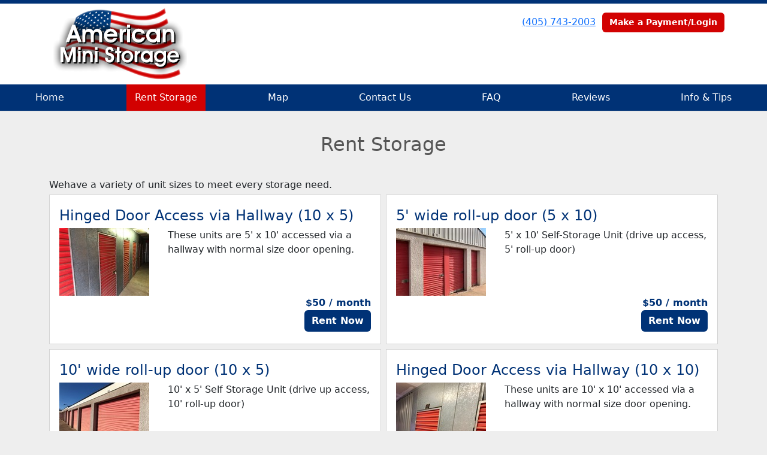

--- FILE ---
content_type: text/html; charset=utf-8
request_url: https://www.mystillwaterstorage.com/pages/rent
body_size: 16804
content:
<!DOCTYPE html>
<html lang='en'>
<head>
<link href='https://www.mystillwaterstorage.com/pages/rent' rel='canonical'>

<link href='/apple-touch-icon.png' rel='apple-touch-icon' sizes='180x180'>
<link href='/favicon.ico' rel='shortcut icon' type='image/x-icon'>
<link href='/favicon.ico' rel='icon' type='image/x-icon'>
<link href='/favicon-48x48.png' rel='icon' sizes='48x48' type='image/png'>
<link href='/favicon-32x32.png' rel='icon' sizes='32x32' type='image/png'>
<link href='/favicon-16x16.png' rel='icon' sizes='16x16' type='image/png'>
<link href='/favicon-192x192.png' rel='icon' sizes='192x192' type='image/png'>
<link href='/site.webmanifest' rel='manifest'>
<link href='/safari-pinned-tab.svg' rel='mask-icon'>
<meta content='#2d89ef' name='msapplication-TileColor'>
<meta content='#ffffff' name='theme-color'>

<meta charset="utf-8">
<meta name="viewport" content="width=device-width, initial-scale=1">
<meta name="csrf-param" content="authenticity_token" />
<meta name="csrf-token" content="dwCnV1_A77-JBoJLAfate6-Y9fN6lMXfm4R8FM6_WGrrBTJlHPI3IYvupvDjF6rC5tQBByV_rCU5P36wtPbYGg" />
<title>
American Mini Storage: Rent Storage
</title>
<link rel="stylesheet" href="/assets/visitor_and_tenant_bundle-5ca5cd70a25d727a373017f2867de3723d70f22f286d9c7c40618480be210092.css" media="screen" />
<script src="https://challenges.cloudflare.com/turnstile/v0/api.js" async="async" defer="defer" type="a222f605a5a3028434d04f12-text/javascript"></script>
<style type="text/css">
  .btn-primary { background-color: #003276 !important }
  .btn-primary:hover { background-color: #002d6a !important }
  .btn-primary:active { background-color: #00285e !important }
  .btn-secondary { background-color: #d20101 !important }
  .btn-secondary:hover { background-color: #bd0101 !important }
  .btn-secondary:active { background-color: #a80101 !important }
  .primary-color { color: #003276 !important }
  .primary-background { background-color: #003276 !important }
  .primary-border { border-color: #003276 !important }
  .secondary-color { color: #d20101 !important }
  .secondary-background { background-color: #d20101 !important }
  .secondary-border { border-color: #d20101 !important }
  .widget-header li a { font-size: 16px !important }
  h1, h2, h3, h4, h5, h6 { font-family:  !important }
  div, p, span, a, li { font-family:  !important }
  /* Simple nav styles */
  .nav-simple .nav-link {
    color: #ffffff;
  }
  .nav-simple a:hover, .nav-simple .nav-link:focus {
    color: #ffffff;
  }
  .nav-simple .active .nav-link, .nav-simple .nav-link.active {
    color: #ffffff;
  }
  /* Nav-tabs styles */
  .nav-tabs, .nav-tabs > .nav-item > .nav-link {
    border: 0;
  }
  .nav-tabs > .nav-item > .nav-link.active, .nav-tabs > .nav-item > .nav-link.active:hover, .nav-tabs > .nav-item > .nav-link.active:focus {
    border: 0;
  }
  .nav-tabs > ul > .nav-item > .nav-link {
    background-color: #003276;
    color: #ffffff;
  }
  .nav-tabs .nav-link:hover, .nav-tabs .active .nav-link, .nav-tabs .nav-link:focus, .nav-tabs .nav-link.active {
    background-color: #d20101 !important;
    color: #ffffff !important;
  }
  /* Nav-pills styles */
  .nav-pills > ul > .nav-item > .nav-link {
    background-color: #003276;
    color: #ffffff;
  }
  .nav-pills .nav-link:hover, .nav-pills .active .nav-link, .nav-pills .nav-link:focus, .nav-pills .nav-link.active {
    background-color: #d20101 !important;
    color: #ffffff !important;
  }
  /* Full width nav styles */
  .nav-full {
    background-color: #003276;
  }
  .nav-full .nav-link {
    color: #ffffff;
  }
  .nav-full .active .nav-link, .nav-full .nav-link.active {
    background-color: #d20101;
    color: #ffffff;
  }
  .nav-full .nav-link:hover, .nav-full .nav-link:focus, .nav-full .active .nav-link:hover, .nav-full .nav-link.active:hover {
    background-color: #d20101;
    color: #ffffff;
  }
  /* Nested dropdown styles */
  .dropdown-nav .nav-link,
  .nav-simple .dropdown-menu .nav-link, 
  .nav-simple .dropdown-menu .dropdown-item {
    color: #ffffff;
  }
  .dropdown-nav .nav-link:hover,
  .nav-simple .dropdown-menu .nav-link:hover,
  .nav-simple .dropdown-menu .dropdown-item:hover {
    background-color: transparent;
    color: #ffffff;
  }
  .nav-simple .dropdown-menu .active .nav-link,
  .nav-simple .dropdown-menu .dropdown-item.active {
    background-color: transparent;
    color: #ffffff;
  }
  .nav-tabs .dropdown-menu,
  .nav-pills .dropdown-menu,
  .nav-full .dropdown-menu {
    background-color: #003276 !important;
  }
  .dropdown-menu .dropdown-item {
    color: #ffffff;
  }
  .dropdown-menu .dropdown-item:hover {
    background-color: #d20101;
    color: #ffffff;
  }
  /* Collapsed menu styles */
  #dropdown-menu.nav-tabs,
  #dropdown-menu.nav-pills,
  #dropdown-menu.nav-full {
    background-color: #003276;
  }
  #dropdown-menu.nav-tabs ul .nav-link:hover,
  #dropdown-menu.nav-pills ul .nav-link:hover,
  #dropdown-menu.nav-full ul .nav-link:hover {
    background-color: #d20101;
  }
  /* Tenant rental breadcrumbs styles */
  .step-circle.completed {
    background-color: #003276;
    color: white;
  }
  .step-circle.current {
    border: 2px solid #003276;
    background-color: #003276;
    color: white;
  }
  .step-circle.next {
    border: 2px solid #003276;
    color: #003276;
  }
  .step-connector {
    background-color: #003276;
  }
</style>

<!-- Google tag (gtag.js) -->
<script async src="https://www.googletagmanager.com/gtag/js?id=AW-16689724476" type="a222f605a5a3028434d04f12-text/javascript">
</script>
<script type="a222f605a5a3028434d04f12-text/javascript">
  window.dataLayer = window.dataLayer || [];
  function gtag(){dataLayer.push(arguments);}
  gtag('js', new Date());

  gtag('config', 'AW-16689724476');
</script>
</head>
<body class='header-padding-medium' data-additional-deposits-enabled='false' data-app-url='storageunitsoftware.com' data-authenticity-token='7MP444qzj6i8Yt2YVBpHYbyiENyhQSlD-HihxKVSBwdwxm3RyYFXNr6K-SO2-0DY9e7kKP6qQLlaw6Ng3xuHdw' data-bootstrap-version='5' data-currency-unit='$' data-current-user-id='' data-customers-updated-at='1765136435.0' data-datepicker-format='m/d/yy' data-locale='en' data-okta-domain='login.storable.io' data-payments-portal-url='https://payments-portal.payments.storable.io' data-site-billing-period='7' data-sso-offer-mfe-url='https://portal.storable.io/self_service_enablement' data-units-updated-at='1763658546.0'>
<div class='widget-header'>
<div class='d-block d-md-none'><div class='nav-collapsed primary-border fixed-top'>
<div class='logo'>
<a href="/"><img src="https://storageunitsoftware-assets.s3.amazonaws.com/uploads/site/logo/5508/ams_logo.png?X-Amz-Expires=600&amp;X-Amz-Date=20251208T084201Z&amp;X-Amz-Security-Token=IQoJb3JpZ2luX2VjENb%2F%2F%2F%2F%2F%2F%2F%2F%2F%2FwEaCXVzLWVhc3QtMSJGMEQCIE1yozUv3I1D4enW8NaEvlkU42MSuMf%2Ft%2BPUO5dXKLJzAiB%2FlMeRDZ7paXcyknSVgHNP9Ld7zliNdcP2Bv9obIhOJSq7BQie%2F%2F%2F%2F%2F%2F%2F%2F%2F%2F8BEAIaDDkxNDMwMjgxNDY5MyIMIezyRC18l2joSbgXKo8FMvVBI5G7BZT2JE69J4oWDi4ZI1ibVwjG9GLHZv%2FwhDeqbv%2BmnYjlmzEN3xoJqJG5B%2FXNKI1xQ7c5EwpfvvM%2BZ8djyKtWq%2FMIYTYFo%2BJ3Ti1ukJ447YXo%2BxR4gMaXEeooLxk21HWN99cvQP5wSTZvuPxLn7s3TxFOYEkZipQXZGmq8TQC1SY%2BlBCmBWfkNJTKUm5WOv6b84djX8EtZhS48U6B7OwydIbuDqS2wDt3m705bcNnK5Q9JjZJpLuCIj2rN3qL8rjoNmaK8MclZyASvfJ6fnEW4e9hwvH89zNMtmuDUna1c1S%2FDQibVgVViy4EG%2FhLK%2BSQt%2FyEIikmmU1%2Budeig%2FeU2FS8NlCyQQm82QMro%2FUrdQ%2FZkhS%2BC7Cs4IHcSygHBku4NPEVi8qivZvmISJYhaL44sue%2F50Xt6cYqueO2yGOy875F%2Ft5UY97V0AL4t4%2FdqP7Qj0h37OxnMS5ucEHqmFX6HKYoEuqrrIe%2BhcEpPY8XonQOQSOWW%2BhfG6ARqCD56DI3PXdCGE3phmMFNB17zTaZhV%2FRVdqczzMTQ4IkSv76gzj05MhHSoksT6mELDRjMFBMElN3B%2Bqdg36F5whEU85XwWC072%2F5ZOiBrWiN6JOyhiVgQ450oh8JbgVvgVK4jwz0NBzbQLHMhtWRl28y%2BuOpApYhTxJMZW5ZLy5qD9Zf9KWFotsppbtB3Su7lT9GxicZkEBJHsqY9x%2FvSmpnvq1KkzHeBZNIGLQLXPbcJklTc5%2BlP21Z3bg2QNdZF8vCgc%2BsbAcHYsSksJhHMbSa4IyqUlHp7Xa9CUUj6oMMaXFwH62d1Ny%2BT9RpGPByZ0HkK0WVmqKeFE1DiZQPCPrlJMd8uBz7alTQyeZnjCRvtnJBjqyAeqWbL%2Bn0ujAD7VOhXI5Fihisp1QY1y4XD1NfghQlCyVMFW4ykbpZ%2Fh3MrYf57Nos%2BryCnaRiz49vTcYjEQY44twDqvM1HExOxskVc3cNNIqfOH13ux%2B4x1v6seiw6D13CJXLQxyYKecXLhShcnF0sDwOeoP2GIq50hoHSfxPEdMj07c2IFQbihjyO0%2BK5L9F8OU6Xvf%2FUhVuyOoyLruk0t28OUe8uolTkYbwIgdOi1irTU%3D&amp;X-Amz-Algorithm=AWS4-HMAC-SHA256&amp;X-Amz-Credential=ASIA5JYFRZHSTWUSOZOB%2F20251208%2Fus-east-1%2Fs3%2Faws4_request&amp;X-Amz-SignedHeaders=host&amp;X-Amz-Signature=cd493ef43b9d5d637f6817fad202d85823499b5214ee97b97d132484651555c8" />
</a></div>
<button class='menu-button' data-bs-target='#dropdown-menu' data-bs-toggle='collapse'>
<i class='fa fa-bars fa-2x' data-dropdown-icon='collapse'></i>
</button>
<div class='collapse nav-full' id='dropdown-menu'>
<div class='phone'><a href="tel:(405) 743-2003">(405) 743-2003</a></div>
<a class="btn btn-secondary" href="/login">Make a Payment/Login</a>

<ul class='dropdown-nav'>
<li class='nav-item'>
<a class="nav-link" href="https://www.mystillwaterstorage.com/">Home</a>
</li>
<li class='nav-item active'>
<a class="nav-link" href="https://www.mystillwaterstorage.com/pages/rent">Rent Storage</a>
</li>
<li class='nav-item'>
<a class="nav-link" href="https://www.mystillwaterstorage.com/pages/map">Map</a>
</li>
<li class='nav-item'>
<a class="nav-link" href="https://www.mystillwaterstorage.com/pages/contact">Contact Us</a>
</li>
<li class='nav-item'>
<a class="nav-link" href="https://www.mystillwaterstorage.com/pages/faq">FAQ</a>
</li>
<li class='nav-item'>
<a class="nav-link" href="https://www.mystillwaterstorage.com/pages/reviews">Reviews</a>
</li>
<li class='nav-item'>
<a class="nav-link" href="https://www.mystillwaterstorage.com/pages/infotips">Info &amp; Tips</a>
</li>

</ul>
</div>
</div>
</div>
<div class='d-none d-md-block'><div class='primary-border nav-fixed'>
<div class='nav-container'>
<div class='top'>
<div class='phone'><a href="tel:(405) 743-2003">(405) 743-2003</a></div>
<div class='buttons'><a class="btn btn-secondary" href="/login">Make a Payment/Login</a>
</div>
</div>
<div class='logo medium'>
<a href="/"><img src="https://storageunitsoftware-assets.s3.amazonaws.com/uploads/site/logo/5508/ams_logo.png?X-Amz-Expires=600&amp;X-Amz-Date=20251208T084201Z&amp;X-Amz-Security-Token=IQoJb3JpZ2luX2VjENb%2F%2F%2F%2F%2F%2F%2F%2F%2F%2FwEaCXVzLWVhc3QtMSJGMEQCIE1yozUv3I1D4enW8NaEvlkU42MSuMf%2Ft%2BPUO5dXKLJzAiB%2FlMeRDZ7paXcyknSVgHNP9Ld7zliNdcP2Bv9obIhOJSq7BQie%2F%2F%2F%2F%2F%2F%2F%2F%2F%2F8BEAIaDDkxNDMwMjgxNDY5MyIMIezyRC18l2joSbgXKo8FMvVBI5G7BZT2JE69J4oWDi4ZI1ibVwjG9GLHZv%2FwhDeqbv%2BmnYjlmzEN3xoJqJG5B%2FXNKI1xQ7c5EwpfvvM%2BZ8djyKtWq%2FMIYTYFo%2BJ3Ti1ukJ447YXo%2BxR4gMaXEeooLxk21HWN99cvQP5wSTZvuPxLn7s3TxFOYEkZipQXZGmq8TQC1SY%2BlBCmBWfkNJTKUm5WOv6b84djX8EtZhS48U6B7OwydIbuDqS2wDt3m705bcNnK5Q9JjZJpLuCIj2rN3qL8rjoNmaK8MclZyASvfJ6fnEW4e9hwvH89zNMtmuDUna1c1S%2FDQibVgVViy4EG%2FhLK%2BSQt%2FyEIikmmU1%2Budeig%2FeU2FS8NlCyQQm82QMro%2FUrdQ%2FZkhS%2BC7Cs4IHcSygHBku4NPEVi8qivZvmISJYhaL44sue%2F50Xt6cYqueO2yGOy875F%2Ft5UY97V0AL4t4%2FdqP7Qj0h37OxnMS5ucEHqmFX6HKYoEuqrrIe%2BhcEpPY8XonQOQSOWW%2BhfG6ARqCD56DI3PXdCGE3phmMFNB17zTaZhV%2FRVdqczzMTQ4IkSv76gzj05MhHSoksT6mELDRjMFBMElN3B%2Bqdg36F5whEU85XwWC072%2F5ZOiBrWiN6JOyhiVgQ450oh8JbgVvgVK4jwz0NBzbQLHMhtWRl28y%2BuOpApYhTxJMZW5ZLy5qD9Zf9KWFotsppbtB3Su7lT9GxicZkEBJHsqY9x%2FvSmpnvq1KkzHeBZNIGLQLXPbcJklTc5%2BlP21Z3bg2QNdZF8vCgc%2BsbAcHYsSksJhHMbSa4IyqUlHp7Xa9CUUj6oMMaXFwH62d1Ny%2BT9RpGPByZ0HkK0WVmqKeFE1DiZQPCPrlJMd8uBz7alTQyeZnjCRvtnJBjqyAeqWbL%2Bn0ujAD7VOhXI5Fihisp1QY1y4XD1NfghQlCyVMFW4ykbpZ%2Fh3MrYf57Nos%2BryCnaRiz49vTcYjEQY44twDqvM1HExOxskVc3cNNIqfOH13ux%2B4x1v6seiw6D13CJXLQxyYKecXLhShcnF0sDwOeoP2GIq50hoHSfxPEdMj07c2IFQbihjyO0%2BK5L9F8OU6Xvf%2FUhVuyOoyLruk0t28OUe8uolTkYbwIgdOi1irTU%3D&amp;X-Amz-Algorithm=AWS4-HMAC-SHA256&amp;X-Amz-Credential=ASIA5JYFRZHSTWUSOZOB%2F20251208%2Fus-east-1%2Fs3%2Faws4_request&amp;X-Amz-SignedHeaders=host&amp;X-Amz-Signature=cd493ef43b9d5d637f6817fad202d85823499b5214ee97b97d132484651555c8" />
</a></div>
</div>
<div class='menu nav-full'>
<ul class='nav-menu'>
<li class='nav-item'>
<a class="nav-link" href="https://www.mystillwaterstorage.com/">Home</a>
</li>
<li class='nav-item active'>
<a class="nav-link" href="https://www.mystillwaterstorage.com/pages/rent">Rent Storage</a>
</li>
<li class='nav-item'>
<a class="nav-link" href="https://www.mystillwaterstorage.com/pages/map">Map</a>
</li>
<li class='nav-item'>
<a class="nav-link" href="https://www.mystillwaterstorage.com/pages/contact">Contact Us</a>
</li>
<li class='nav-item'>
<a class="nav-link" href="https://www.mystillwaterstorage.com/pages/faq">FAQ</a>
</li>
<li class='nav-item'>
<a class="nav-link" href="https://www.mystillwaterstorage.com/pages/reviews">Reviews</a>
</li>
<li class='nav-item'>
<a class="nav-link" href="https://www.mystillwaterstorage.com/pages/infotips">Info &amp; Tips</a>
</li>

</ul>
</div>
</div>
</div>
<div class='d-none d-md-block'>
<div class='primary-border nav-invisible'>
<div class='nav-container'>
<div class='top'>
<div class='phone'><a href="tel:(405) 743-2003">(405) 743-2003</a></div>
<div class='buttons'><a class="btn btn-secondary" href="/login">Make a Payment/Login</a>
</div>
</div>
<div class='logo medium'>
<a href="/"><img src="https://storageunitsoftware-assets.s3.amazonaws.com/uploads/site/logo/5508/ams_logo.png?X-Amz-Expires=600&amp;X-Amz-Date=20251208T084201Z&amp;X-Amz-Security-Token=IQoJb3JpZ2luX2VjENb%2F%2F%2F%2F%2F%2F%2F%2F%2F%2FwEaCXVzLWVhc3QtMSJGMEQCIE1yozUv3I1D4enW8NaEvlkU42MSuMf%2Ft%2BPUO5dXKLJzAiB%2FlMeRDZ7paXcyknSVgHNP9Ld7zliNdcP2Bv9obIhOJSq7BQie%2F%2F%2F%2F%2F%2F%2F%2F%2F%2F8BEAIaDDkxNDMwMjgxNDY5MyIMIezyRC18l2joSbgXKo8FMvVBI5G7BZT2JE69J4oWDi4ZI1ibVwjG9GLHZv%2FwhDeqbv%2BmnYjlmzEN3xoJqJG5B%2FXNKI1xQ7c5EwpfvvM%2BZ8djyKtWq%2FMIYTYFo%2BJ3Ti1ukJ447YXo%2BxR4gMaXEeooLxk21HWN99cvQP5wSTZvuPxLn7s3TxFOYEkZipQXZGmq8TQC1SY%2BlBCmBWfkNJTKUm5WOv6b84djX8EtZhS48U6B7OwydIbuDqS2wDt3m705bcNnK5Q9JjZJpLuCIj2rN3qL8rjoNmaK8MclZyASvfJ6fnEW4e9hwvH89zNMtmuDUna1c1S%2FDQibVgVViy4EG%2FhLK%2BSQt%2FyEIikmmU1%2Budeig%2FeU2FS8NlCyQQm82QMro%2FUrdQ%2FZkhS%2BC7Cs4IHcSygHBku4NPEVi8qivZvmISJYhaL44sue%2F50Xt6cYqueO2yGOy875F%2Ft5UY97V0AL4t4%2FdqP7Qj0h37OxnMS5ucEHqmFX6HKYoEuqrrIe%2BhcEpPY8XonQOQSOWW%2BhfG6ARqCD56DI3PXdCGE3phmMFNB17zTaZhV%2FRVdqczzMTQ4IkSv76gzj05MhHSoksT6mELDRjMFBMElN3B%2Bqdg36F5whEU85XwWC072%2F5ZOiBrWiN6JOyhiVgQ450oh8JbgVvgVK4jwz0NBzbQLHMhtWRl28y%2BuOpApYhTxJMZW5ZLy5qD9Zf9KWFotsppbtB3Su7lT9GxicZkEBJHsqY9x%2FvSmpnvq1KkzHeBZNIGLQLXPbcJklTc5%2BlP21Z3bg2QNdZF8vCgc%2BsbAcHYsSksJhHMbSa4IyqUlHp7Xa9CUUj6oMMaXFwH62d1Ny%2BT9RpGPByZ0HkK0WVmqKeFE1DiZQPCPrlJMd8uBz7alTQyeZnjCRvtnJBjqyAeqWbL%2Bn0ujAD7VOhXI5Fihisp1QY1y4XD1NfghQlCyVMFW4ykbpZ%2Fh3MrYf57Nos%2BryCnaRiz49vTcYjEQY44twDqvM1HExOxskVc3cNNIqfOH13ux%2B4x1v6seiw6D13CJXLQxyYKecXLhShcnF0sDwOeoP2GIq50hoHSfxPEdMj07c2IFQbihjyO0%2BK5L9F8OU6Xvf%2FUhVuyOoyLruk0t28OUe8uolTkYbwIgdOi1irTU%3D&amp;X-Amz-Algorithm=AWS4-HMAC-SHA256&amp;X-Amz-Credential=ASIA5JYFRZHSTWUSOZOB%2F20251208%2Fus-east-1%2Fs3%2Faws4_request&amp;X-Amz-SignedHeaders=host&amp;X-Amz-Signature=cd493ef43b9d5d637f6817fad202d85823499b5214ee97b97d132484651555c8" />
</a></div>
</div>
<div class='menu nav-full'>
<ul class='nav-menu'>
<li class='nav-item'>
<a class="nav-link" href="https://www.mystillwaterstorage.com/">Home</a>
</li>
<li class='nav-item active'>
<a class="nav-link" href="https://www.mystillwaterstorage.com/pages/rent">Rent Storage</a>
</li>
<li class='nav-item'>
<a class="nav-link" href="https://www.mystillwaterstorage.com/pages/map">Map</a>
</li>
<li class='nav-item'>
<a class="nav-link" href="https://www.mystillwaterstorage.com/pages/contact">Contact Us</a>
</li>
<li class='nav-item'>
<a class="nav-link" href="https://www.mystillwaterstorage.com/pages/faq">FAQ</a>
</li>
<li class='nav-item'>
<a class="nav-link" href="https://www.mystillwaterstorage.com/pages/reviews">Reviews</a>
</li>
<li class='nav-item'>
<a class="nav-link" href="https://www.mystillwaterstorage.com/pages/infotips">Info &amp; Tips</a>
</li>

</ul>
</div>
</div>

</div>
</div>


<div class='widget'>
<div class='container'>
<h2>Rent Storage</h2>
<div class='mb-1'>Wehave a variety of unit sizes to meet every storage need.</div>
<div class='modal fade' id='rent-or-reservation-form-modal'>
<div class='modal-dialog'>
<div class='modal-content'></div>
</div>
</div>
<div class='row justify-content-center g-2 mb-2'>
<div class='col-xl-6'>
<div class='card rounded-0 p-3 h-100 d-flex flex-column justify-content-between'>
<div>
<h4 class='primary-color'>Hinged Door Access via Hallway (10 x 5)</h4>
<div class='row'>
<div class='col-sm-4'>
<img src="https://storageunitsoftware-assets.s3.amazonaws.com/uploads/unit_type/image/63845/small_5x10_inside_unit.jpg?X-Amz-Expires=600&amp;X-Amz-Date=20251208T084201Z&amp;X-Amz-Security-Token=IQoJb3JpZ2luX2VjENb%2F%2F%2F%2F%2F%2F%2F%2F%2F%2FwEaCXVzLWVhc3QtMSJGMEQCIE1yozUv3I1D4enW8NaEvlkU42MSuMf%2Ft%2BPUO5dXKLJzAiB%2FlMeRDZ7paXcyknSVgHNP9Ld7zliNdcP2Bv9obIhOJSq7BQie%2F%2F%2F%2F%2F%2F%2F%2F%2F%2F8BEAIaDDkxNDMwMjgxNDY5MyIMIezyRC18l2joSbgXKo8FMvVBI5G7BZT2JE69J4oWDi4ZI1ibVwjG9GLHZv%2FwhDeqbv%2BmnYjlmzEN3xoJqJG5B%2FXNKI1xQ7c5EwpfvvM%2BZ8djyKtWq%2FMIYTYFo%2BJ3Ti1ukJ447YXo%2BxR4gMaXEeooLxk21HWN99cvQP5wSTZvuPxLn7s3TxFOYEkZipQXZGmq8TQC1SY%2BlBCmBWfkNJTKUm5WOv6b84djX8EtZhS48U6B7OwydIbuDqS2wDt3m705bcNnK5Q9JjZJpLuCIj2rN3qL8rjoNmaK8MclZyASvfJ6fnEW4e9hwvH89zNMtmuDUna1c1S%2FDQibVgVViy4EG%2FhLK%2BSQt%2FyEIikmmU1%2Budeig%2FeU2FS8NlCyQQm82QMro%2FUrdQ%2FZkhS%2BC7Cs4IHcSygHBku4NPEVi8qivZvmISJYhaL44sue%2F50Xt6cYqueO2yGOy875F%2Ft5UY97V0AL4t4%2FdqP7Qj0h37OxnMS5ucEHqmFX6HKYoEuqrrIe%2BhcEpPY8XonQOQSOWW%2BhfG6ARqCD56DI3PXdCGE3phmMFNB17zTaZhV%2FRVdqczzMTQ4IkSv76gzj05MhHSoksT6mELDRjMFBMElN3B%2Bqdg36F5whEU85XwWC072%2F5ZOiBrWiN6JOyhiVgQ450oh8JbgVvgVK4jwz0NBzbQLHMhtWRl28y%2BuOpApYhTxJMZW5ZLy5qD9Zf9KWFotsppbtB3Su7lT9GxicZkEBJHsqY9x%2FvSmpnvq1KkzHeBZNIGLQLXPbcJklTc5%2BlP21Z3bg2QNdZF8vCgc%2BsbAcHYsSksJhHMbSa4IyqUlHp7Xa9CUUj6oMMaXFwH62d1Ny%2BT9RpGPByZ0HkK0WVmqKeFE1DiZQPCPrlJMd8uBz7alTQyeZnjCRvtnJBjqyAeqWbL%2Bn0ujAD7VOhXI5Fihisp1QY1y4XD1NfghQlCyVMFW4ykbpZ%2Fh3MrYf57Nos%2BryCnaRiz49vTcYjEQY44twDqvM1HExOxskVc3cNNIqfOH13ux%2B4x1v6seiw6D13CJXLQxyYKecXLhShcnF0sDwOeoP2GIq50hoHSfxPEdMj07c2IFQbihjyO0%2BK5L9F8OU6Xvf%2FUhVuyOoyLruk0t28OUe8uolTkYbwIgdOi1irTU%3D&amp;X-Amz-Algorithm=AWS4-HMAC-SHA256&amp;X-Amz-Credential=ASIA5JYFRZHSTWUSOZOB%2F20251208%2Fus-east-1%2Fs3%2Faws4_request&amp;X-Amz-SignedHeaders=host&amp;X-Amz-Signature=b10178ea8d642bb685125a2a6956d912821d901909d29f0dcf6ce6950a5be121" />
</div>
<div class='col-sm-8'>
<p>These units are 5' x 10' accessed via a hallway with normal size door opening.</p>
</div>
</div>
</div>
<div class='d-flex flex-column align-items-end'>
<strong class='price primary-color'>
<span style='false'>
$50
/ month
</span>
</strong>
<div class='mb-1'>
<button class='btn btn-primary' data-bs-target='#rent-or-reservation-form-modal' data-bs-toggle='modal' data-kind='rent' data-unit-type-id='63845'>
Rent Now
</button>
</div>
</div>
</div>
</div>
<div class='d-none'><div class='modal-content' data-unit-type-modal-content='63845'>
<div class='modal-header'>
<h5 class='modal-title'>Hinged Door Access via Hallway (10 x 5)</h5>
<button aria-label='Close' class='btn-close' data-bs-dismiss='modal' type='button'></button>
</div>
<div class='modal-body p-3'>
<div class='d-flex'>
<div class='me-2 align-self-center'>
<img width="120" src="https://storageunitsoftware-assets.s3.amazonaws.com/uploads/unit_type/image/63845/small_5x10_inside_unit.jpg?X-Amz-Expires=600&amp;X-Amz-Date=20251208T084201Z&amp;X-Amz-Security-Token=IQoJb3JpZ2luX2VjENb%2F%2F%2F%2F%2F%2F%2F%2F%2F%2FwEaCXVzLWVhc3QtMSJGMEQCIE1yozUv3I1D4enW8NaEvlkU42MSuMf%2Ft%2BPUO5dXKLJzAiB%2FlMeRDZ7paXcyknSVgHNP9Ld7zliNdcP2Bv9obIhOJSq7BQie%2F%2F%2F%2F%2F%2F%2F%2F%2F%2F8BEAIaDDkxNDMwMjgxNDY5MyIMIezyRC18l2joSbgXKo8FMvVBI5G7BZT2JE69J4oWDi4ZI1ibVwjG9GLHZv%2FwhDeqbv%2BmnYjlmzEN3xoJqJG5B%2FXNKI1xQ7c5EwpfvvM%2BZ8djyKtWq%2FMIYTYFo%2BJ3Ti1ukJ447YXo%2BxR4gMaXEeooLxk21HWN99cvQP5wSTZvuPxLn7s3TxFOYEkZipQXZGmq8TQC1SY%2BlBCmBWfkNJTKUm5WOv6b84djX8EtZhS48U6B7OwydIbuDqS2wDt3m705bcNnK5Q9JjZJpLuCIj2rN3qL8rjoNmaK8MclZyASvfJ6fnEW4e9hwvH89zNMtmuDUna1c1S%2FDQibVgVViy4EG%2FhLK%2BSQt%2FyEIikmmU1%2Budeig%2FeU2FS8NlCyQQm82QMro%2FUrdQ%2FZkhS%2BC7Cs4IHcSygHBku4NPEVi8qivZvmISJYhaL44sue%2F50Xt6cYqueO2yGOy875F%2Ft5UY97V0AL4t4%2FdqP7Qj0h37OxnMS5ucEHqmFX6HKYoEuqrrIe%2BhcEpPY8XonQOQSOWW%2BhfG6ARqCD56DI3PXdCGE3phmMFNB17zTaZhV%2FRVdqczzMTQ4IkSv76gzj05MhHSoksT6mELDRjMFBMElN3B%2Bqdg36F5whEU85XwWC072%2F5ZOiBrWiN6JOyhiVgQ450oh8JbgVvgVK4jwz0NBzbQLHMhtWRl28y%2BuOpApYhTxJMZW5ZLy5qD9Zf9KWFotsppbtB3Su7lT9GxicZkEBJHsqY9x%2FvSmpnvq1KkzHeBZNIGLQLXPbcJklTc5%2BlP21Z3bg2QNdZF8vCgc%2BsbAcHYsSksJhHMbSa4IyqUlHp7Xa9CUUj6oMMaXFwH62d1Ny%2BT9RpGPByZ0HkK0WVmqKeFE1DiZQPCPrlJMd8uBz7alTQyeZnjCRvtnJBjqyAeqWbL%2Bn0ujAD7VOhXI5Fihisp1QY1y4XD1NfghQlCyVMFW4ykbpZ%2Fh3MrYf57Nos%2BryCnaRiz49vTcYjEQY44twDqvM1HExOxskVc3cNNIqfOH13ux%2B4x1v6seiw6D13CJXLQxyYKecXLhShcnF0sDwOeoP2GIq50hoHSfxPEdMj07c2IFQbihjyO0%2BK5L9F8OU6Xvf%2FUhVuyOoyLruk0t28OUe8uolTkYbwIgdOi1irTU%3D&amp;X-Amz-Algorithm=AWS4-HMAC-SHA256&amp;X-Amz-Credential=ASIA5JYFRZHSTWUSOZOB%2F20251208%2Fus-east-1%2Fs3%2Faws4_request&amp;X-Amz-SignedHeaders=host&amp;X-Amz-Signature=b10178ea8d642bb685125a2a6956d912821d901909d29f0dcf6ce6950a5be121" />
</div>
<div class='flex-grow-1'>
<p class='mb-2'><p>These units are 5' x 10' accessed via a hallway with normal size door opening.</p></p>
</div>
</div>
<form action="https://www.mystillwaterstorage.com/rent" accept-charset="UTF-8" method="post"><input type="hidden" name="authenticity_token" value="JklekkfHcItFkhqc9QfBMSiK-y_KsuNZEL5xkol-3xPCGKv9M3XPlmOOLIroUhJJTqoPjU4YiU_vXp9n01RmTQ" autocomplete="off" /><input type="hidden" name="commit" id="commit" autocomplete="off" />
<input type="hidden" name="customer_id" id="customer_id" autocomplete="off" />
<input type="hidden" name="unit_type_id" id="unit_type_id" value="63845" autocomplete="off" />
<div class='mb-3 rent-only'>
<div class='mb-2'><label class="fw-bold" for="plan_id">Payment options</label></div>
<div class='row row-cols-1 row-cols-sm-2 row-cols-lg-3 g-2 justify-content-center'>
<div class='col plan-box'>
<div class='card h-100' role='button'>
<div class='card-body p-2 d-flex flex-column justify-content-between'>
<div>
<div class='text-center mb-0'>
<input type="radio" name="plan_id" id="plan_id_111146" value="111146" checked="checked" />
</div>
<div class='text-center mb-1'>
1 Month for
<br>
<span style='font-size: 1.25rem'>
$50.00
</span>
</div>
</div>
<div>
<hr class='my-1'>
<div class='text-center small'>
<strong>
$50.00
/ month
</strong>
</div>
</div>
</div>
</div>
</div>
</div>
</div>
<div class='mb-3 reserve-only'>
<label for="price">Reservation Deposit</label>
<p class='form-control-plaintext'>
$10
</p>
<p class='hint form-text'>
The Reservation Deposit is the deposit amount needed to reserve a unit and
the full amount will be credited back on the first rental invoice.
</p>
</div>
<div class='mb-3'>
<div class='fw-bold'><label for="unit_id">Select unit</label></div>
<select name="unit_id" id="unit_id" class="form-select"><option value="">Automatically Select</option>
<option value="841016">A10</option>
<option value="841020">A19</option>
<option value="841025">A24</option>
<option value="841026">A25</option>
<option value="841027">A26</option>
<option value="841028">A32</option>
<option value="841029">A33</option>
<option value="841031">A35</option>
<option value="841032">A36</option>
<option value="841034">A38</option>
<option value="841035">A39</option>
<option value="841045">B81</option>
<option value="841047">B83</option>
<option value="841049">B85</option>
<option value="841050">B86</option>
<option value="841053">B89</option>
<option value="841054">B90</option>
<option value="841055">B91</option>
<option value="841056">B92</option>
<option value="841058">B99</option>
<option value="841059">B100</option>
<option value="841060">B101</option>
<option value="841064">B105</option>
<option value="841066">B107</option>
<option value="841067">B108</option>
<option value="841068">B109</option>
<option value="841069">B115</option>
<option value="841074">B120</option>
<option value="841075">B121</option>
<option value="841077">B123</option>
<option value="841078">B124</option></select>
</div>
</form></div>
<div class='modal-footer'>
<button class='btn btn-secondary btn-sm' data-bs-dismiss='modal' type='button'>Close</button>
<button class='btn btn-primary btn-sm' data-submit='modal' type='button'>
<span class='rent-only'>Rent Now</span>
<span class='reserve-only'>Reserve Now</span>
</button>
</div>
</div>
</div>
<div class='col-xl-6'>
<div class='card rounded-0 p-3 h-100 d-flex flex-column justify-content-between'>
<div>
<h4 class='primary-color'>5&#39; wide roll-up door (5 x 10)</h4>
<div class='row'>
<div class='col-sm-4'>
<img src="https://storageunitsoftware-assets.s3.amazonaws.com/uploads/unit_type/image/63981/small_5__x_10__5_foot_wide_roll_up_door.jpg?X-Amz-Expires=600&amp;X-Amz-Date=20251208T084201Z&amp;X-Amz-Security-Token=IQoJb3JpZ2luX2VjENb%2F%2F%2F%2F%2F%2F%2F%2F%2F%2FwEaCXVzLWVhc3QtMSJGMEQCIE1yozUv3I1D4enW8NaEvlkU42MSuMf%2Ft%2BPUO5dXKLJzAiB%2FlMeRDZ7paXcyknSVgHNP9Ld7zliNdcP2Bv9obIhOJSq7BQie%2F%2F%2F%2F%2F%2F%2F%2F%2F%2F8BEAIaDDkxNDMwMjgxNDY5MyIMIezyRC18l2joSbgXKo8FMvVBI5G7BZT2JE69J4oWDi4ZI1ibVwjG9GLHZv%2FwhDeqbv%2BmnYjlmzEN3xoJqJG5B%2FXNKI1xQ7c5EwpfvvM%2BZ8djyKtWq%2FMIYTYFo%2BJ3Ti1ukJ447YXo%2BxR4gMaXEeooLxk21HWN99cvQP5wSTZvuPxLn7s3TxFOYEkZipQXZGmq8TQC1SY%2BlBCmBWfkNJTKUm5WOv6b84djX8EtZhS48U6B7OwydIbuDqS2wDt3m705bcNnK5Q9JjZJpLuCIj2rN3qL8rjoNmaK8MclZyASvfJ6fnEW4e9hwvH89zNMtmuDUna1c1S%2FDQibVgVViy4EG%2FhLK%2BSQt%2FyEIikmmU1%2Budeig%2FeU2FS8NlCyQQm82QMro%2FUrdQ%2FZkhS%2BC7Cs4IHcSygHBku4NPEVi8qivZvmISJYhaL44sue%2F50Xt6cYqueO2yGOy875F%2Ft5UY97V0AL4t4%2FdqP7Qj0h37OxnMS5ucEHqmFX6HKYoEuqrrIe%2BhcEpPY8XonQOQSOWW%2BhfG6ARqCD56DI3PXdCGE3phmMFNB17zTaZhV%2FRVdqczzMTQ4IkSv76gzj05MhHSoksT6mELDRjMFBMElN3B%2Bqdg36F5whEU85XwWC072%2F5ZOiBrWiN6JOyhiVgQ450oh8JbgVvgVK4jwz0NBzbQLHMhtWRl28y%2BuOpApYhTxJMZW5ZLy5qD9Zf9KWFotsppbtB3Su7lT9GxicZkEBJHsqY9x%2FvSmpnvq1KkzHeBZNIGLQLXPbcJklTc5%2BlP21Z3bg2QNdZF8vCgc%2BsbAcHYsSksJhHMbSa4IyqUlHp7Xa9CUUj6oMMaXFwH62d1Ny%2BT9RpGPByZ0HkK0WVmqKeFE1DiZQPCPrlJMd8uBz7alTQyeZnjCRvtnJBjqyAeqWbL%2Bn0ujAD7VOhXI5Fihisp1QY1y4XD1NfghQlCyVMFW4ykbpZ%2Fh3MrYf57Nos%2BryCnaRiz49vTcYjEQY44twDqvM1HExOxskVc3cNNIqfOH13ux%2B4x1v6seiw6D13CJXLQxyYKecXLhShcnF0sDwOeoP2GIq50hoHSfxPEdMj07c2IFQbihjyO0%2BK5L9F8OU6Xvf%2FUhVuyOoyLruk0t28OUe8uolTkYbwIgdOi1irTU%3D&amp;X-Amz-Algorithm=AWS4-HMAC-SHA256&amp;X-Amz-Credential=ASIA5JYFRZHSTWUSOZOB%2F20251208%2Fus-east-1%2Fs3%2Faws4_request&amp;X-Amz-SignedHeaders=host&amp;X-Amz-Signature=1d1f3eacd34740aab5c9e9e951d12ed7c999ef01f48c70e07302330a84de4237" />
</div>
<div class='col-sm-8'>
<p>5' x 10' Self-Storage Unit (drive up access, 5' roll-up door)</p>
</div>
</div>
</div>
<div class='d-flex flex-column align-items-end'>
<strong class='price primary-color'>
<span style='false'>
$50
/ month
</span>
</strong>
<div class='mb-1'>
<button class='btn btn-primary' data-bs-target='#rent-or-reservation-form-modal' data-bs-toggle='modal' data-kind='rent' data-unit-type-id='63981'>
Rent Now
</button>
</div>
</div>
</div>
</div>
<div class='d-none'><div class='modal-content' data-unit-type-modal-content='63981'>
<div class='modal-header'>
<h5 class='modal-title'>5&#39; wide roll-up door (5 x 10)</h5>
<button aria-label='Close' class='btn-close' data-bs-dismiss='modal' type='button'></button>
</div>
<div class='modal-body p-3'>
<div class='d-flex'>
<div class='me-2 align-self-center'>
<img width="120" src="https://storageunitsoftware-assets.s3.amazonaws.com/uploads/unit_type/image/63981/small_5__x_10__5_foot_wide_roll_up_door.jpg?X-Amz-Expires=600&amp;X-Amz-Date=20251208T084201Z&amp;X-Amz-Security-Token=IQoJb3JpZ2luX2VjENb%2F%2F%2F%2F%2F%2F%2F%2F%2F%2FwEaCXVzLWVhc3QtMSJGMEQCIE1yozUv3I1D4enW8NaEvlkU42MSuMf%2Ft%2BPUO5dXKLJzAiB%2FlMeRDZ7paXcyknSVgHNP9Ld7zliNdcP2Bv9obIhOJSq7BQie%2F%2F%2F%2F%2F%2F%2F%2F%2F%2F8BEAIaDDkxNDMwMjgxNDY5MyIMIezyRC18l2joSbgXKo8FMvVBI5G7BZT2JE69J4oWDi4ZI1ibVwjG9GLHZv%2FwhDeqbv%2BmnYjlmzEN3xoJqJG5B%2FXNKI1xQ7c5EwpfvvM%2BZ8djyKtWq%2FMIYTYFo%2BJ3Ti1ukJ447YXo%2BxR4gMaXEeooLxk21HWN99cvQP5wSTZvuPxLn7s3TxFOYEkZipQXZGmq8TQC1SY%2BlBCmBWfkNJTKUm5WOv6b84djX8EtZhS48U6B7OwydIbuDqS2wDt3m705bcNnK5Q9JjZJpLuCIj2rN3qL8rjoNmaK8MclZyASvfJ6fnEW4e9hwvH89zNMtmuDUna1c1S%2FDQibVgVViy4EG%2FhLK%2BSQt%2FyEIikmmU1%2Budeig%2FeU2FS8NlCyQQm82QMro%2FUrdQ%2FZkhS%2BC7Cs4IHcSygHBku4NPEVi8qivZvmISJYhaL44sue%2F50Xt6cYqueO2yGOy875F%2Ft5UY97V0AL4t4%2FdqP7Qj0h37OxnMS5ucEHqmFX6HKYoEuqrrIe%2BhcEpPY8XonQOQSOWW%2BhfG6ARqCD56DI3PXdCGE3phmMFNB17zTaZhV%2FRVdqczzMTQ4IkSv76gzj05MhHSoksT6mELDRjMFBMElN3B%2Bqdg36F5whEU85XwWC072%2F5ZOiBrWiN6JOyhiVgQ450oh8JbgVvgVK4jwz0NBzbQLHMhtWRl28y%2BuOpApYhTxJMZW5ZLy5qD9Zf9KWFotsppbtB3Su7lT9GxicZkEBJHsqY9x%2FvSmpnvq1KkzHeBZNIGLQLXPbcJklTc5%2BlP21Z3bg2QNdZF8vCgc%2BsbAcHYsSksJhHMbSa4IyqUlHp7Xa9CUUj6oMMaXFwH62d1Ny%2BT9RpGPByZ0HkK0WVmqKeFE1DiZQPCPrlJMd8uBz7alTQyeZnjCRvtnJBjqyAeqWbL%2Bn0ujAD7VOhXI5Fihisp1QY1y4XD1NfghQlCyVMFW4ykbpZ%2Fh3MrYf57Nos%2BryCnaRiz49vTcYjEQY44twDqvM1HExOxskVc3cNNIqfOH13ux%2B4x1v6seiw6D13CJXLQxyYKecXLhShcnF0sDwOeoP2GIq50hoHSfxPEdMj07c2IFQbihjyO0%2BK5L9F8OU6Xvf%2FUhVuyOoyLruk0t28OUe8uolTkYbwIgdOi1irTU%3D&amp;X-Amz-Algorithm=AWS4-HMAC-SHA256&amp;X-Amz-Credential=ASIA5JYFRZHSTWUSOZOB%2F20251208%2Fus-east-1%2Fs3%2Faws4_request&amp;X-Amz-SignedHeaders=host&amp;X-Amz-Signature=1d1f3eacd34740aab5c9e9e951d12ed7c999ef01f48c70e07302330a84de4237" />
</div>
<div class='flex-grow-1'>
<p class='mb-2'><p>5' x 10' Self-Storage Unit (drive up access, 5' roll-up door)</p></p>
</div>
</div>
<form action="https://www.mystillwaterstorage.com/rent" accept-charset="UTF-8" method="post"><input type="hidden" name="authenticity_token" value="NxXmNMY2ojhtQnif13dnsDpRqPYICYK8eVUIYow-HUPTRBNbsoQdJUteTonKIrTIXHFcVIyj6KqGteaX1hSkHQ" autocomplete="off" /><input type="hidden" name="commit" id="commit" autocomplete="off" />
<input type="hidden" name="customer_id" id="customer_id" autocomplete="off" />
<input type="hidden" name="unit_type_id" id="unit_type_id" value="63981" autocomplete="off" />
<div class='mb-3 rent-only'>
<div class='mb-2'><label class="fw-bold" for="plan_id">Payment options</label></div>
<div class='row row-cols-1 row-cols-sm-2 row-cols-lg-3 g-2 justify-content-center'>
<div class='col plan-box'>
<div class='card h-100' role='button'>
<div class='card-body p-2 d-flex flex-column justify-content-between'>
<div>
<div class='text-center mb-0'>
<input type="radio" name="plan_id" id="plan_id_107165" value="107165" checked="checked" />
</div>
<div class='text-center mb-1'>
1 Month for
<br>
<span style='font-size: 1.25rem'>
$50.00
</span>
</div>
</div>
<div>
<hr class='my-1'>
<div class='text-center small'>
<strong>
$50.00
/ month
</strong>
</div>
</div>
</div>
</div>
</div>
</div>
</div>
<div class='mb-3 reserve-only'>
<label for="price">Reservation Deposit</label>
<p class='form-control-plaintext'>
$10
</p>
<p class='hint form-text'>
The Reservation Deposit is the deposit amount needed to reserve a unit and
the full amount will be credited back on the first rental invoice.
</p>
</div>
<div class='mb-3'>
<div class='fw-bold'><label for="unit_id">Select unit</label></div>
<select name="unit_id" id="unit_id" class="form-select"><option value="">Automatically Select</option>
<option value="841036">A45</option>
<option value="841038">A47</option>
<option value="841040">B71</option>
<option value="841080">B133</option>
<option value="841081">B134</option>
<option value="841082">B135</option></select>
</div>
</form></div>
<div class='modal-footer'>
<button class='btn btn-secondary btn-sm' data-bs-dismiss='modal' type='button'>Close</button>
<button class='btn btn-primary btn-sm' data-submit='modal' type='button'>
<span class='rent-only'>Rent Now</span>
<span class='reserve-only'>Reserve Now</span>
</button>
</div>
</div>
</div>
</div>
<div class='row justify-content-center g-2 mb-2'>
<div class='col-xl-6'>
<div class='card rounded-0 p-3 h-100 d-flex flex-column justify-content-between'>
<div>
<h4 class='primary-color'>10&#39; wide roll-up door (10 x 5)</h4>
<div class='row'>
<div class='col-sm-4'>
<img src="https://storageunitsoftware-assets.s3.amazonaws.com/uploads/unit_type/image/63980/small_10x5_unit_outside_wide_door.jpg?X-Amz-Expires=600&amp;X-Amz-Date=20251208T084201Z&amp;X-Amz-Security-Token=IQoJb3JpZ2luX2VjENb%2F%2F%2F%2F%2F%2F%2F%2F%2F%2FwEaCXVzLWVhc3QtMSJGMEQCIE1yozUv3I1D4enW8NaEvlkU42MSuMf%2Ft%2BPUO5dXKLJzAiB%2FlMeRDZ7paXcyknSVgHNP9Ld7zliNdcP2Bv9obIhOJSq7BQie%2F%2F%2F%2F%2F%2F%2F%2F%2F%2F8BEAIaDDkxNDMwMjgxNDY5MyIMIezyRC18l2joSbgXKo8FMvVBI5G7BZT2JE69J4oWDi4ZI1ibVwjG9GLHZv%2FwhDeqbv%2BmnYjlmzEN3xoJqJG5B%2FXNKI1xQ7c5EwpfvvM%2BZ8djyKtWq%2FMIYTYFo%2BJ3Ti1ukJ447YXo%2BxR4gMaXEeooLxk21HWN99cvQP5wSTZvuPxLn7s3TxFOYEkZipQXZGmq8TQC1SY%2BlBCmBWfkNJTKUm5WOv6b84djX8EtZhS48U6B7OwydIbuDqS2wDt3m705bcNnK5Q9JjZJpLuCIj2rN3qL8rjoNmaK8MclZyASvfJ6fnEW4e9hwvH89zNMtmuDUna1c1S%2FDQibVgVViy4EG%2FhLK%2BSQt%2FyEIikmmU1%2Budeig%2FeU2FS8NlCyQQm82QMro%2FUrdQ%2FZkhS%2BC7Cs4IHcSygHBku4NPEVi8qivZvmISJYhaL44sue%2F50Xt6cYqueO2yGOy875F%2Ft5UY97V0AL4t4%2FdqP7Qj0h37OxnMS5ucEHqmFX6HKYoEuqrrIe%2BhcEpPY8XonQOQSOWW%2BhfG6ARqCD56DI3PXdCGE3phmMFNB17zTaZhV%2FRVdqczzMTQ4IkSv76gzj05MhHSoksT6mELDRjMFBMElN3B%2Bqdg36F5whEU85XwWC072%2F5ZOiBrWiN6JOyhiVgQ450oh8JbgVvgVK4jwz0NBzbQLHMhtWRl28y%2BuOpApYhTxJMZW5ZLy5qD9Zf9KWFotsppbtB3Su7lT9GxicZkEBJHsqY9x%2FvSmpnvq1KkzHeBZNIGLQLXPbcJklTc5%2BlP21Z3bg2QNdZF8vCgc%2BsbAcHYsSksJhHMbSa4IyqUlHp7Xa9CUUj6oMMaXFwH62d1Ny%2BT9RpGPByZ0HkK0WVmqKeFE1DiZQPCPrlJMd8uBz7alTQyeZnjCRvtnJBjqyAeqWbL%2Bn0ujAD7VOhXI5Fihisp1QY1y4XD1NfghQlCyVMFW4ykbpZ%2Fh3MrYf57Nos%2BryCnaRiz49vTcYjEQY44twDqvM1HExOxskVc3cNNIqfOH13ux%2B4x1v6seiw6D13CJXLQxyYKecXLhShcnF0sDwOeoP2GIq50hoHSfxPEdMj07c2IFQbihjyO0%2BK5L9F8OU6Xvf%2FUhVuyOoyLruk0t28OUe8uolTkYbwIgdOi1irTU%3D&amp;X-Amz-Algorithm=AWS4-HMAC-SHA256&amp;X-Amz-Credential=ASIA5JYFRZHSTWUSOZOB%2F20251208%2Fus-east-1%2Fs3%2Faws4_request&amp;X-Amz-SignedHeaders=host&amp;X-Amz-Signature=83d32a30619e076f331dd4c285364e666d5abe54324d510f5374d5e28ca7de08" />
</div>
<div class='col-sm-8'>
<p>10' x 5' Self Storage Unit (drive up access, 10' roll-up door)</p>
</div>
</div>
</div>
<div class='d-flex flex-column align-items-end'>
<strong class='price primary-color'>
<span style='false'>
$50
/ month
</span>
</strong>
<div class='mb-1'>
<button class='btn btn-primary' data-bs-target='#rent-or-reservation-form-modal' data-bs-toggle='modal' data-kind='rent' data-unit-type-id='63980'>
Rent Now
</button>
</div>
</div>
</div>
</div>
<div class='d-none'><div class='modal-content' data-unit-type-modal-content='63980'>
<div class='modal-header'>
<h5 class='modal-title'>10&#39; wide roll-up door (10 x 5)</h5>
<button aria-label='Close' class='btn-close' data-bs-dismiss='modal' type='button'></button>
</div>
<div class='modal-body p-3'>
<div class='d-flex'>
<div class='me-2 align-self-center'>
<img width="120" src="https://storageunitsoftware-assets.s3.amazonaws.com/uploads/unit_type/image/63980/small_10x5_unit_outside_wide_door.jpg?X-Amz-Expires=600&amp;X-Amz-Date=20251208T084201Z&amp;X-Amz-Security-Token=IQoJb3JpZ2luX2VjENb%2F%2F%2F%2F%2F%2F%2F%2F%2F%2FwEaCXVzLWVhc3QtMSJGMEQCIE1yozUv3I1D4enW8NaEvlkU42MSuMf%2Ft%2BPUO5dXKLJzAiB%2FlMeRDZ7paXcyknSVgHNP9Ld7zliNdcP2Bv9obIhOJSq7BQie%2F%2F%2F%2F%2F%2F%2F%2F%2F%2F8BEAIaDDkxNDMwMjgxNDY5MyIMIezyRC18l2joSbgXKo8FMvVBI5G7BZT2JE69J4oWDi4ZI1ibVwjG9GLHZv%2FwhDeqbv%2BmnYjlmzEN3xoJqJG5B%2FXNKI1xQ7c5EwpfvvM%2BZ8djyKtWq%2FMIYTYFo%2BJ3Ti1ukJ447YXo%2BxR4gMaXEeooLxk21HWN99cvQP5wSTZvuPxLn7s3TxFOYEkZipQXZGmq8TQC1SY%2BlBCmBWfkNJTKUm5WOv6b84djX8EtZhS48U6B7OwydIbuDqS2wDt3m705bcNnK5Q9JjZJpLuCIj2rN3qL8rjoNmaK8MclZyASvfJ6fnEW4e9hwvH89zNMtmuDUna1c1S%2FDQibVgVViy4EG%2FhLK%2BSQt%2FyEIikmmU1%2Budeig%2FeU2FS8NlCyQQm82QMro%2FUrdQ%2FZkhS%2BC7Cs4IHcSygHBku4NPEVi8qivZvmISJYhaL44sue%2F50Xt6cYqueO2yGOy875F%2Ft5UY97V0AL4t4%2FdqP7Qj0h37OxnMS5ucEHqmFX6HKYoEuqrrIe%2BhcEpPY8XonQOQSOWW%2BhfG6ARqCD56DI3PXdCGE3phmMFNB17zTaZhV%2FRVdqczzMTQ4IkSv76gzj05MhHSoksT6mELDRjMFBMElN3B%2Bqdg36F5whEU85XwWC072%2F5ZOiBrWiN6JOyhiVgQ450oh8JbgVvgVK4jwz0NBzbQLHMhtWRl28y%2BuOpApYhTxJMZW5ZLy5qD9Zf9KWFotsppbtB3Su7lT9GxicZkEBJHsqY9x%2FvSmpnvq1KkzHeBZNIGLQLXPbcJklTc5%2BlP21Z3bg2QNdZF8vCgc%2BsbAcHYsSksJhHMbSa4IyqUlHp7Xa9CUUj6oMMaXFwH62d1Ny%2BT9RpGPByZ0HkK0WVmqKeFE1DiZQPCPrlJMd8uBz7alTQyeZnjCRvtnJBjqyAeqWbL%2Bn0ujAD7VOhXI5Fihisp1QY1y4XD1NfghQlCyVMFW4ykbpZ%2Fh3MrYf57Nos%2BryCnaRiz49vTcYjEQY44twDqvM1HExOxskVc3cNNIqfOH13ux%2B4x1v6seiw6D13CJXLQxyYKecXLhShcnF0sDwOeoP2GIq50hoHSfxPEdMj07c2IFQbihjyO0%2BK5L9F8OU6Xvf%2FUhVuyOoyLruk0t28OUe8uolTkYbwIgdOi1irTU%3D&amp;X-Amz-Algorithm=AWS4-HMAC-SHA256&amp;X-Amz-Credential=ASIA5JYFRZHSTWUSOZOB%2F20251208%2Fus-east-1%2Fs3%2Faws4_request&amp;X-Amz-SignedHeaders=host&amp;X-Amz-Signature=83d32a30619e076f331dd4c285364e666d5abe54324d510f5374d5e28ca7de08" />
</div>
<div class='flex-grow-1'>
<p class='mb-2'><p>10' x 5' Self Storage Unit (drive up access, 10' roll-up door)</p></p>
</div>
</div>
<form action="https://www.mystillwaterstorage.com/rent" accept-charset="UTF-8" method="post"><input type="hidden" name="authenticity_token" value="sM5aGkz6EavRkRquegSevdsbLe9J7pq55LE_Zy8xyQZUn691OEiutveNLLhnUU3FvTvZTc1E8K8bUdGSdRtwWA" autocomplete="off" /><input type="hidden" name="commit" id="commit" autocomplete="off" />
<input type="hidden" name="customer_id" id="customer_id" autocomplete="off" />
<input type="hidden" name="unit_type_id" id="unit_type_id" value="63980" autocomplete="off" />
<div class='mb-3 rent-only'>
<div class='mb-2'><label class="fw-bold" for="plan_id">Payment options</label></div>
<div class='row row-cols-1 row-cols-sm-2 row-cols-lg-3 g-2 justify-content-center'>
<div class='col plan-box'>
<div class='card h-100' role='button'>
<div class='card-body p-2 d-flex flex-column justify-content-between'>
<div>
<div class='text-center mb-0'>
<input type="radio" name="plan_id" id="plan_id_107164" value="107164" checked="checked" />
</div>
<div class='text-center mb-1'>
1 Month for
<br>
<span style='font-size: 1.25rem'>
$50.00
</span>
</div>
</div>
<div>
<hr class='my-1'>
<div class='text-center small'>
<strong>
$50.00
/ month
</strong>
</div>
</div>
</div>
</div>
</div>
</div>
</div>
<div class='mb-3 reserve-only'>
<label for="price">Reservation Deposit</label>
<p class='form-control-plaintext'>
$10
</p>
<p class='hint form-text'>
The Reservation Deposit is the deposit amount needed to reserve a unit and
the full amount will be credited back on the first rental invoice.
</p>
</div>
<div class='mb-3'>
<div class='fw-bold'><label for="unit_id">Select unit</label></div>
<select name="unit_id" id="unit_id" class="form-select"><option value="">Automatically Select</option>
<option value="840580">B69</option>
<option value="840588">B138</option>
<option value="840590">B143</option>
<option value="840594">B153</option>
<option value="840595">B158</option>
<option value="840597">E285</option>
<option value="840599">E294</option>
<option value="840600">E299</option>
<option value="840601">E303</option></select>
</div>
</form></div>
<div class='modal-footer'>
<button class='btn btn-secondary btn-sm' data-bs-dismiss='modal' type='button'>Close</button>
<button class='btn btn-primary btn-sm' data-submit='modal' type='button'>
<span class='rent-only'>Rent Now</span>
<span class='reserve-only'>Reserve Now</span>
</button>
</div>
</div>
</div>
<div class='col-xl-6'>
<div class='card rounded-0 p-3 h-100 d-flex flex-column justify-content-between'>
<div>
<h4 class='primary-color'>Hinged Door Access via Hallway (10 x 10)</h4>
<div class='row'>
<div class='col-sm-4'>
<img src="https://storageunitsoftware-assets.s3.amazonaws.com/uploads/unit_type/image/67992/small_10x10_Hallway_entrance.jpg?X-Amz-Expires=600&amp;X-Amz-Date=20251208T084201Z&amp;X-Amz-Security-Token=IQoJb3JpZ2luX2VjENb%2F%2F%2F%2F%2F%2F%2F%2F%2F%2FwEaCXVzLWVhc3QtMSJGMEQCIE1yozUv3I1D4enW8NaEvlkU42MSuMf%2Ft%2BPUO5dXKLJzAiB%2FlMeRDZ7paXcyknSVgHNP9Ld7zliNdcP2Bv9obIhOJSq7BQie%2F%2F%2F%2F%2F%2F%2F%2F%2F%2F8BEAIaDDkxNDMwMjgxNDY5MyIMIezyRC18l2joSbgXKo8FMvVBI5G7BZT2JE69J4oWDi4ZI1ibVwjG9GLHZv%2FwhDeqbv%2BmnYjlmzEN3xoJqJG5B%2FXNKI1xQ7c5EwpfvvM%2BZ8djyKtWq%2FMIYTYFo%2BJ3Ti1ukJ447YXo%2BxR4gMaXEeooLxk21HWN99cvQP5wSTZvuPxLn7s3TxFOYEkZipQXZGmq8TQC1SY%2BlBCmBWfkNJTKUm5WOv6b84djX8EtZhS48U6B7OwydIbuDqS2wDt3m705bcNnK5Q9JjZJpLuCIj2rN3qL8rjoNmaK8MclZyASvfJ6fnEW4e9hwvH89zNMtmuDUna1c1S%2FDQibVgVViy4EG%2FhLK%2BSQt%2FyEIikmmU1%2Budeig%2FeU2FS8NlCyQQm82QMro%2FUrdQ%2FZkhS%2BC7Cs4IHcSygHBku4NPEVi8qivZvmISJYhaL44sue%2F50Xt6cYqueO2yGOy875F%2Ft5UY97V0AL4t4%2FdqP7Qj0h37OxnMS5ucEHqmFX6HKYoEuqrrIe%2BhcEpPY8XonQOQSOWW%2BhfG6ARqCD56DI3PXdCGE3phmMFNB17zTaZhV%2FRVdqczzMTQ4IkSv76gzj05MhHSoksT6mELDRjMFBMElN3B%2Bqdg36F5whEU85XwWC072%2F5ZOiBrWiN6JOyhiVgQ450oh8JbgVvgVK4jwz0NBzbQLHMhtWRl28y%2BuOpApYhTxJMZW5ZLy5qD9Zf9KWFotsppbtB3Su7lT9GxicZkEBJHsqY9x%2FvSmpnvq1KkzHeBZNIGLQLXPbcJklTc5%2BlP21Z3bg2QNdZF8vCgc%2BsbAcHYsSksJhHMbSa4IyqUlHp7Xa9CUUj6oMMaXFwH62d1Ny%2BT9RpGPByZ0HkK0WVmqKeFE1DiZQPCPrlJMd8uBz7alTQyeZnjCRvtnJBjqyAeqWbL%2Bn0ujAD7VOhXI5Fihisp1QY1y4XD1NfghQlCyVMFW4ykbpZ%2Fh3MrYf57Nos%2BryCnaRiz49vTcYjEQY44twDqvM1HExOxskVc3cNNIqfOH13ux%2B4x1v6seiw6D13CJXLQxyYKecXLhShcnF0sDwOeoP2GIq50hoHSfxPEdMj07c2IFQbihjyO0%2BK5L9F8OU6Xvf%2FUhVuyOoyLruk0t28OUe8uolTkYbwIgdOi1irTU%3D&amp;X-Amz-Algorithm=AWS4-HMAC-SHA256&amp;X-Amz-Credential=ASIA5JYFRZHSTWUSOZOB%2F20251208%2Fus-east-1%2Fs3%2Faws4_request&amp;X-Amz-SignedHeaders=host&amp;X-Amz-Signature=11370e190e64bf4aec63d67c36fcd21fa6057fb7a4c0596db7fb7e65f99fe7d9" />
</div>
<div class='col-sm-8'>
<p>These units are 10' x 10' accessed via a hallway with normal size door opening.</p>
</div>
</div>
</div>
<div class='d-flex flex-column align-items-end'>
<strong class='price primary-color'>
<span style='false'>
$65
/ month
</span>
</strong>
<div class='mb-1'>
<button class='btn btn-primary' data-bs-target='#rent-or-reservation-form-modal' data-bs-toggle='modal' data-kind='rent' data-unit-type-id='67992'>
Rent Now
</button>
</div>
</div>
</div>
</div>
<div class='d-none'><div class='modal-content' data-unit-type-modal-content='67992'>
<div class='modal-header'>
<h5 class='modal-title'>Hinged Door Access via Hallway (10 x 10)</h5>
<button aria-label='Close' class='btn-close' data-bs-dismiss='modal' type='button'></button>
</div>
<div class='modal-body p-3'>
<div class='d-flex'>
<div class='me-2 align-self-center'>
<img width="120" src="https://storageunitsoftware-assets.s3.amazonaws.com/uploads/unit_type/image/67992/small_10x10_Hallway_entrance.jpg?X-Amz-Expires=600&amp;X-Amz-Date=20251208T084201Z&amp;X-Amz-Security-Token=IQoJb3JpZ2luX2VjENb%2F%2F%2F%2F%2F%2F%2F%2F%2F%2FwEaCXVzLWVhc3QtMSJGMEQCIE1yozUv3I1D4enW8NaEvlkU42MSuMf%2Ft%2BPUO5dXKLJzAiB%2FlMeRDZ7paXcyknSVgHNP9Ld7zliNdcP2Bv9obIhOJSq7BQie%2F%2F%2F%2F%2F%2F%2F%2F%2F%2F8BEAIaDDkxNDMwMjgxNDY5MyIMIezyRC18l2joSbgXKo8FMvVBI5G7BZT2JE69J4oWDi4ZI1ibVwjG9GLHZv%2FwhDeqbv%2BmnYjlmzEN3xoJqJG5B%2FXNKI1xQ7c5EwpfvvM%2BZ8djyKtWq%2FMIYTYFo%2BJ3Ti1ukJ447YXo%2BxR4gMaXEeooLxk21HWN99cvQP5wSTZvuPxLn7s3TxFOYEkZipQXZGmq8TQC1SY%2BlBCmBWfkNJTKUm5WOv6b84djX8EtZhS48U6B7OwydIbuDqS2wDt3m705bcNnK5Q9JjZJpLuCIj2rN3qL8rjoNmaK8MclZyASvfJ6fnEW4e9hwvH89zNMtmuDUna1c1S%2FDQibVgVViy4EG%2FhLK%2BSQt%2FyEIikmmU1%2Budeig%2FeU2FS8NlCyQQm82QMro%2FUrdQ%2FZkhS%2BC7Cs4IHcSygHBku4NPEVi8qivZvmISJYhaL44sue%2F50Xt6cYqueO2yGOy875F%2Ft5UY97V0AL4t4%2FdqP7Qj0h37OxnMS5ucEHqmFX6HKYoEuqrrIe%2BhcEpPY8XonQOQSOWW%2BhfG6ARqCD56DI3PXdCGE3phmMFNB17zTaZhV%2FRVdqczzMTQ4IkSv76gzj05MhHSoksT6mELDRjMFBMElN3B%2Bqdg36F5whEU85XwWC072%2F5ZOiBrWiN6JOyhiVgQ450oh8JbgVvgVK4jwz0NBzbQLHMhtWRl28y%2BuOpApYhTxJMZW5ZLy5qD9Zf9KWFotsppbtB3Su7lT9GxicZkEBJHsqY9x%2FvSmpnvq1KkzHeBZNIGLQLXPbcJklTc5%2BlP21Z3bg2QNdZF8vCgc%2BsbAcHYsSksJhHMbSa4IyqUlHp7Xa9CUUj6oMMaXFwH62d1Ny%2BT9RpGPByZ0HkK0WVmqKeFE1DiZQPCPrlJMd8uBz7alTQyeZnjCRvtnJBjqyAeqWbL%2Bn0ujAD7VOhXI5Fihisp1QY1y4XD1NfghQlCyVMFW4ykbpZ%2Fh3MrYf57Nos%2BryCnaRiz49vTcYjEQY44twDqvM1HExOxskVc3cNNIqfOH13ux%2B4x1v6seiw6D13CJXLQxyYKecXLhShcnF0sDwOeoP2GIq50hoHSfxPEdMj07c2IFQbihjyO0%2BK5L9F8OU6Xvf%2FUhVuyOoyLruk0t28OUe8uolTkYbwIgdOi1irTU%3D&amp;X-Amz-Algorithm=AWS4-HMAC-SHA256&amp;X-Amz-Credential=ASIA5JYFRZHSTWUSOZOB%2F20251208%2Fus-east-1%2Fs3%2Faws4_request&amp;X-Amz-SignedHeaders=host&amp;X-Amz-Signature=11370e190e64bf4aec63d67c36fcd21fa6057fb7a4c0596db7fb7e65f99fe7d9" />
</div>
<div class='flex-grow-1'>
<p class='mb-2'><p>These units are 10' x 10' accessed via a hallway with normal size door opening.</p></p>
</div>
</div>
<form action="https://www.mystillwaterstorage.com/rent" accept-charset="UTF-8" method="post"><input type="hidden" name="authenticity_token" value="i33HP0RUfCCk7WOIVSFqvVCDMHg-4BcmYztpKRllF1FvLDJQMObDPYLxVZ5IdLnFNqPE2rpKfTCc24fcQ0-uDw" autocomplete="off" /><input type="hidden" name="commit" id="commit" autocomplete="off" />
<input type="hidden" name="customer_id" id="customer_id" autocomplete="off" />
<input type="hidden" name="unit_type_id" id="unit_type_id" value="67992" autocomplete="off" />
<div class='mb-3 rent-only'>
<div class='mb-2'><label class="fw-bold" for="plan_id">Payment options</label></div>
<div class='row row-cols-1 row-cols-sm-2 row-cols-lg-3 g-2 justify-content-center'>
<div class='col plan-box'>
<div class='card h-100' role='button'>
<div class='card-body p-2 d-flex flex-column justify-content-between'>
<div>
<div class='text-center mb-0'>
<input type="radio" name="plan_id" id="plan_id_112935" value="112935" checked="checked" />
</div>
<div class='text-center mb-1'>
1 Month for
<br>
<span style='font-size: 1.25rem'>
$65.00
</span>
</div>
</div>
<div>
<hr class='my-1'>
<div class='text-center small'>
<strong>
$65.00
/ month
</strong>
</div>
</div>
</div>
</div>
</div>
</div>
</div>
<div class='mb-3 reserve-only'>
<label for="price">Reservation Deposit</label>
<p class='form-control-plaintext'>
$10
</p>
<p class='hint form-text'>
The Reservation Deposit is the deposit amount needed to reserve a unit and
the full amount will be credited back on the first rental invoice.
</p>
</div>
<div class='mb-3'>
<div class='fw-bold'><label for="unit_id">Select unit</label></div>
<select name="unit_id" id="unit_id" class="form-select"><option value="">Automatically Select</option>
<option value="840499">C180</option>
<option value="840502">C186</option>
<option value="840505">C189</option>
<option value="840531">D238</option>
<option value="840537">D247</option>
<option value="840552">E286</option>
<option value="840562">E306</option></select>
</div>
</form></div>
<div class='modal-footer'>
<button class='btn btn-secondary btn-sm' data-bs-dismiss='modal' type='button'>Close</button>
<button class='btn btn-primary btn-sm' data-submit='modal' type='button'>
<span class='rent-only'>Rent Now</span>
<span class='reserve-only'>Reserve Now</span>
</button>
</div>
</div>
</div>
</div>
<div class='row justify-content-center g-2 mb-2'>
<div class='col-xl-6'>
<div class='card rounded-0 p-3 h-100 d-flex flex-column justify-content-between'>
<div>
<h4 class='primary-color'>10&#39; wide roll-up door (10 x 10)</h4>
<div class='row'>
<div class='col-sm-4'>
<img src="https://storageunitsoftware-assets.s3.amazonaws.com/uploads/unit_type/image/63846/small_10__x_10__foot_wide_roll_up_door.jpg?X-Amz-Expires=600&amp;X-Amz-Date=20251208T084201Z&amp;X-Amz-Security-Token=IQoJb3JpZ2luX2VjENb%2F%2F%2F%2F%2F%2F%2F%2F%2F%2FwEaCXVzLWVhc3QtMSJGMEQCIE1yozUv3I1D4enW8NaEvlkU42MSuMf%2Ft%2BPUO5dXKLJzAiB%2FlMeRDZ7paXcyknSVgHNP9Ld7zliNdcP2Bv9obIhOJSq7BQie%2F%2F%2F%2F%2F%2F%2F%2F%2F%2F8BEAIaDDkxNDMwMjgxNDY5MyIMIezyRC18l2joSbgXKo8FMvVBI5G7BZT2JE69J4oWDi4ZI1ibVwjG9GLHZv%2FwhDeqbv%2BmnYjlmzEN3xoJqJG5B%2FXNKI1xQ7c5EwpfvvM%2BZ8djyKtWq%2FMIYTYFo%2BJ3Ti1ukJ447YXo%2BxR4gMaXEeooLxk21HWN99cvQP5wSTZvuPxLn7s3TxFOYEkZipQXZGmq8TQC1SY%2BlBCmBWfkNJTKUm5WOv6b84djX8EtZhS48U6B7OwydIbuDqS2wDt3m705bcNnK5Q9JjZJpLuCIj2rN3qL8rjoNmaK8MclZyASvfJ6fnEW4e9hwvH89zNMtmuDUna1c1S%2FDQibVgVViy4EG%2FhLK%2BSQt%2FyEIikmmU1%2Budeig%2FeU2FS8NlCyQQm82QMro%2FUrdQ%2FZkhS%2BC7Cs4IHcSygHBku4NPEVi8qivZvmISJYhaL44sue%2F50Xt6cYqueO2yGOy875F%2Ft5UY97V0AL4t4%2FdqP7Qj0h37OxnMS5ucEHqmFX6HKYoEuqrrIe%2BhcEpPY8XonQOQSOWW%2BhfG6ARqCD56DI3PXdCGE3phmMFNB17zTaZhV%2FRVdqczzMTQ4IkSv76gzj05MhHSoksT6mELDRjMFBMElN3B%2Bqdg36F5whEU85XwWC072%2F5ZOiBrWiN6JOyhiVgQ450oh8JbgVvgVK4jwz0NBzbQLHMhtWRl28y%2BuOpApYhTxJMZW5ZLy5qD9Zf9KWFotsppbtB3Su7lT9GxicZkEBJHsqY9x%2FvSmpnvq1KkzHeBZNIGLQLXPbcJklTc5%2BlP21Z3bg2QNdZF8vCgc%2BsbAcHYsSksJhHMbSa4IyqUlHp7Xa9CUUj6oMMaXFwH62d1Ny%2BT9RpGPByZ0HkK0WVmqKeFE1DiZQPCPrlJMd8uBz7alTQyeZnjCRvtnJBjqyAeqWbL%2Bn0ujAD7VOhXI5Fihisp1QY1y4XD1NfghQlCyVMFW4ykbpZ%2Fh3MrYf57Nos%2BryCnaRiz49vTcYjEQY44twDqvM1HExOxskVc3cNNIqfOH13ux%2B4x1v6seiw6D13CJXLQxyYKecXLhShcnF0sDwOeoP2GIq50hoHSfxPEdMj07c2IFQbihjyO0%2BK5L9F8OU6Xvf%2FUhVuyOoyLruk0t28OUe8uolTkYbwIgdOi1irTU%3D&amp;X-Amz-Algorithm=AWS4-HMAC-SHA256&amp;X-Amz-Credential=ASIA5JYFRZHSTWUSOZOB%2F20251208%2Fus-east-1%2Fs3%2Faws4_request&amp;X-Amz-SignedHeaders=host&amp;X-Amz-Signature=27b1f8154662fba4b4cfee1e1c737146f784eb34da8ddf0d152349a367b5413d" />
</div>
<div class='col-sm-8'>
<p>10' x 10' Self Storage Unit (drive up access, 10' roll-up door)</p>
</div>
</div>
</div>
<div class='d-flex flex-column align-items-end'>
<strong class='price primary-color'>
<span style='false'>
$65
/ month
</span>
</strong>
<div class='mb-1'>
<button class='btn btn-primary' data-bs-target='#rent-or-reservation-form-modal' data-bs-toggle='modal' data-kind='rent' data-unit-type-id='63846'>
Rent Now
</button>
</div>
</div>
</div>
</div>
<div class='d-none'><div class='modal-content' data-unit-type-modal-content='63846'>
<div class='modal-header'>
<h5 class='modal-title'>10&#39; wide roll-up door (10 x 10)</h5>
<button aria-label='Close' class='btn-close' data-bs-dismiss='modal' type='button'></button>
</div>
<div class='modal-body p-3'>
<div class='d-flex'>
<div class='me-2 align-self-center'>
<img width="120" src="https://storageunitsoftware-assets.s3.amazonaws.com/uploads/unit_type/image/63846/small_10__x_10__foot_wide_roll_up_door.jpg?X-Amz-Expires=600&amp;X-Amz-Date=20251208T084201Z&amp;X-Amz-Security-Token=IQoJb3JpZ2luX2VjENb%2F%2F%2F%2F%2F%2F%2F%2F%2F%2FwEaCXVzLWVhc3QtMSJGMEQCIE1yozUv3I1D4enW8NaEvlkU42MSuMf%2Ft%2BPUO5dXKLJzAiB%2FlMeRDZ7paXcyknSVgHNP9Ld7zliNdcP2Bv9obIhOJSq7BQie%2F%2F%2F%2F%2F%2F%2F%2F%2F%2F8BEAIaDDkxNDMwMjgxNDY5MyIMIezyRC18l2joSbgXKo8FMvVBI5G7BZT2JE69J4oWDi4ZI1ibVwjG9GLHZv%2FwhDeqbv%2BmnYjlmzEN3xoJqJG5B%2FXNKI1xQ7c5EwpfvvM%2BZ8djyKtWq%2FMIYTYFo%2BJ3Ti1ukJ447YXo%2BxR4gMaXEeooLxk21HWN99cvQP5wSTZvuPxLn7s3TxFOYEkZipQXZGmq8TQC1SY%2BlBCmBWfkNJTKUm5WOv6b84djX8EtZhS48U6B7OwydIbuDqS2wDt3m705bcNnK5Q9JjZJpLuCIj2rN3qL8rjoNmaK8MclZyASvfJ6fnEW4e9hwvH89zNMtmuDUna1c1S%2FDQibVgVViy4EG%2FhLK%2BSQt%2FyEIikmmU1%2Budeig%2FeU2FS8NlCyQQm82QMro%2FUrdQ%2FZkhS%2BC7Cs4IHcSygHBku4NPEVi8qivZvmISJYhaL44sue%2F50Xt6cYqueO2yGOy875F%2Ft5UY97V0AL4t4%2FdqP7Qj0h37OxnMS5ucEHqmFX6HKYoEuqrrIe%2BhcEpPY8XonQOQSOWW%2BhfG6ARqCD56DI3PXdCGE3phmMFNB17zTaZhV%2FRVdqczzMTQ4IkSv76gzj05MhHSoksT6mELDRjMFBMElN3B%2Bqdg36F5whEU85XwWC072%2F5ZOiBrWiN6JOyhiVgQ450oh8JbgVvgVK4jwz0NBzbQLHMhtWRl28y%2BuOpApYhTxJMZW5ZLy5qD9Zf9KWFotsppbtB3Su7lT9GxicZkEBJHsqY9x%2FvSmpnvq1KkzHeBZNIGLQLXPbcJklTc5%2BlP21Z3bg2QNdZF8vCgc%2BsbAcHYsSksJhHMbSa4IyqUlHp7Xa9CUUj6oMMaXFwH62d1Ny%2BT9RpGPByZ0HkK0WVmqKeFE1DiZQPCPrlJMd8uBz7alTQyeZnjCRvtnJBjqyAeqWbL%2Bn0ujAD7VOhXI5Fihisp1QY1y4XD1NfghQlCyVMFW4ykbpZ%2Fh3MrYf57Nos%2BryCnaRiz49vTcYjEQY44twDqvM1HExOxskVc3cNNIqfOH13ux%2B4x1v6seiw6D13CJXLQxyYKecXLhShcnF0sDwOeoP2GIq50hoHSfxPEdMj07c2IFQbihjyO0%2BK5L9F8OU6Xvf%2FUhVuyOoyLruk0t28OUe8uolTkYbwIgdOi1irTU%3D&amp;X-Amz-Algorithm=AWS4-HMAC-SHA256&amp;X-Amz-Credential=ASIA5JYFRZHSTWUSOZOB%2F20251208%2Fus-east-1%2Fs3%2Faws4_request&amp;X-Amz-SignedHeaders=host&amp;X-Amz-Signature=27b1f8154662fba4b4cfee1e1c737146f784eb34da8ddf0d152349a367b5413d" />
</div>
<div class='flex-grow-1'>
<p class='mb-2'><p>10' x 10' Self Storage Unit (drive up access, 10' roll-up door)</p></p>
</div>
</div>
<form action="https://www.mystillwaterstorage.com/rent" accept-charset="UTF-8" method="post"><input type="hidden" name="authenticity_token" value="5us3lBJHW-Ze_JEEx-dtaLHtZw1w5iPttCRP2aEo20ECusL7ZvXk-3jgpxLasr4Q182Tr_RMSftLxKEs-wJiHw" autocomplete="off" /><input type="hidden" name="commit" id="commit" autocomplete="off" />
<input type="hidden" name="customer_id" id="customer_id" autocomplete="off" />
<input type="hidden" name="unit_type_id" id="unit_type_id" value="63846" autocomplete="off" />
<div class='mb-3 rent-only'>
<div class='mb-2'><label class="fw-bold" for="plan_id">Payment options</label></div>
<div class='row row-cols-1 row-cols-sm-2 row-cols-lg-3 g-2 justify-content-center'>
<div class='col plan-box'>
<div class='card h-100' role='button'>
<div class='card-body p-2 d-flex flex-column justify-content-between'>
<div>
<div class='text-center mb-0'>
<input type="radio" name="plan_id" id="plan_id_106903" value="106903" checked="checked" />
</div>
<div class='text-center mb-1'>
1 Month for
<br>
<span style='font-size: 1.25rem'>
$65.00
</span>
</div>
</div>
<div>
<hr class='my-1'>
<div class='text-center small'>
<strong>
$65.00
/ month
</strong>
</div>
</div>
</div>
</div>
</div>
</div>
</div>
<div class='mb-3 reserve-only'>
<label for="price">Reservation Deposit</label>
<p class='form-control-plaintext'>
$10
</p>
<p class='hint form-text'>
The Reservation Deposit is the deposit amount needed to reserve a unit and
the full amount will be credited back on the first rental invoice.
</p>
</div>
<div class='mb-3'>
<div class='fw-bold'><label for="unit_id">Select unit</label></div>
<select name="unit_id" id="unit_id" class="form-select"><option value="">Automatically Select</option>
<option value="840591"> B147</option>
<option value="840495">C176</option>
<option value="840515">C211</option>
<option value="840527">D234</option>
<option value="840538">D248</option>
<option value="840549">D275</option></select>
</div>
</form></div>
<div class='modal-footer'>
<button class='btn btn-secondary btn-sm' data-bs-dismiss='modal' type='button'>Close</button>
<button class='btn btn-primary btn-sm' data-submit='modal' type='button'>
<span class='rent-only'>Rent Now</span>
<span class='reserve-only'>Reserve Now</span>
</button>
</div>
</div>
</div>
<div class='col-xl-6'>
<div class='card rounded-0 p-3 h-100 d-flex flex-column justify-content-between'>
<div>
<h4 class='primary-color'>10&#39; wide roll-up door (15 x 10)</h4>
<div class='row'>
<div class='col-sm-4'>
<img src="https://storageunitsoftware-assets.s3.amazonaws.com/uploads/unit_type/image/63847/small_10__x_15__10_foot_wide_roll_up_door.jpg?X-Amz-Expires=600&amp;X-Amz-Date=20251208T084201Z&amp;X-Amz-Security-Token=IQoJb3JpZ2luX2VjENb%2F%2F%2F%2F%2F%2F%2F%2F%2F%2FwEaCXVzLWVhc3QtMSJGMEQCIE1yozUv3I1D4enW8NaEvlkU42MSuMf%2Ft%2BPUO5dXKLJzAiB%2FlMeRDZ7paXcyknSVgHNP9Ld7zliNdcP2Bv9obIhOJSq7BQie%2F%2F%2F%2F%2F%2F%2F%2F%2F%2F8BEAIaDDkxNDMwMjgxNDY5MyIMIezyRC18l2joSbgXKo8FMvVBI5G7BZT2JE69J4oWDi4ZI1ibVwjG9GLHZv%2FwhDeqbv%2BmnYjlmzEN3xoJqJG5B%2FXNKI1xQ7c5EwpfvvM%2BZ8djyKtWq%2FMIYTYFo%2BJ3Ti1ukJ447YXo%2BxR4gMaXEeooLxk21HWN99cvQP5wSTZvuPxLn7s3TxFOYEkZipQXZGmq8TQC1SY%2BlBCmBWfkNJTKUm5WOv6b84djX8EtZhS48U6B7OwydIbuDqS2wDt3m705bcNnK5Q9JjZJpLuCIj2rN3qL8rjoNmaK8MclZyASvfJ6fnEW4e9hwvH89zNMtmuDUna1c1S%2FDQibVgVViy4EG%2FhLK%2BSQt%2FyEIikmmU1%2Budeig%2FeU2FS8NlCyQQm82QMro%2FUrdQ%2FZkhS%2BC7Cs4IHcSygHBku4NPEVi8qivZvmISJYhaL44sue%2F50Xt6cYqueO2yGOy875F%2Ft5UY97V0AL4t4%2FdqP7Qj0h37OxnMS5ucEHqmFX6HKYoEuqrrIe%2BhcEpPY8XonQOQSOWW%2BhfG6ARqCD56DI3PXdCGE3phmMFNB17zTaZhV%2FRVdqczzMTQ4IkSv76gzj05MhHSoksT6mELDRjMFBMElN3B%2Bqdg36F5whEU85XwWC072%2F5ZOiBrWiN6JOyhiVgQ450oh8JbgVvgVK4jwz0NBzbQLHMhtWRl28y%2BuOpApYhTxJMZW5ZLy5qD9Zf9KWFotsppbtB3Su7lT9GxicZkEBJHsqY9x%2FvSmpnvq1KkzHeBZNIGLQLXPbcJklTc5%2BlP21Z3bg2QNdZF8vCgc%2BsbAcHYsSksJhHMbSa4IyqUlHp7Xa9CUUj6oMMaXFwH62d1Ny%2BT9RpGPByZ0HkK0WVmqKeFE1DiZQPCPrlJMd8uBz7alTQyeZnjCRvtnJBjqyAeqWbL%2Bn0ujAD7VOhXI5Fihisp1QY1y4XD1NfghQlCyVMFW4ykbpZ%2Fh3MrYf57Nos%2BryCnaRiz49vTcYjEQY44twDqvM1HExOxskVc3cNNIqfOH13ux%2B4x1v6seiw6D13CJXLQxyYKecXLhShcnF0sDwOeoP2GIq50hoHSfxPEdMj07c2IFQbihjyO0%2BK5L9F8OU6Xvf%2FUhVuyOoyLruk0t28OUe8uolTkYbwIgdOi1irTU%3D&amp;X-Amz-Algorithm=AWS4-HMAC-SHA256&amp;X-Amz-Credential=ASIA5JYFRZHSTWUSOZOB%2F20251208%2Fus-east-1%2Fs3%2Faws4_request&amp;X-Amz-SignedHeaders=host&amp;X-Amz-Signature=9309d1c31f5c303b00df5717e690e59a1675fcb829aedda51ac2c12301b17349" />
</div>
<div class='col-sm-8'>
<p>10' x 15' Self Storage Unit (drive up access, 10' roll-up door)</p>
</div>
</div>
</div>
<div class='d-flex flex-column align-items-end'>
<strong class='price primary-color'>
<span style='false'>
$80
/ month
</span>
</strong>
<div class='mb-1'>
<button class='btn btn-primary' data-bs-target='#rent-or-reservation-form-modal' data-bs-toggle='modal' data-kind='rent' data-unit-type-id='63847'>
Rent Now
</button>
</div>
</div>
</div>
</div>
<div class='d-none'><div class='modal-content' data-unit-type-modal-content='63847'>
<div class='modal-header'>
<h5 class='modal-title'>10&#39; wide roll-up door (15 x 10)</h5>
<button aria-label='Close' class='btn-close' data-bs-dismiss='modal' type='button'></button>
</div>
<div class='modal-body p-3'>
<div class='d-flex'>
<div class='me-2 align-self-center'>
<img width="120" src="https://storageunitsoftware-assets.s3.amazonaws.com/uploads/unit_type/image/63847/small_10__x_15__10_foot_wide_roll_up_door.jpg?X-Amz-Expires=600&amp;X-Amz-Date=20251208T084201Z&amp;X-Amz-Security-Token=IQoJb3JpZ2luX2VjENb%2F%2F%2F%2F%2F%2F%2F%2F%2F%2FwEaCXVzLWVhc3QtMSJGMEQCIE1yozUv3I1D4enW8NaEvlkU42MSuMf%2Ft%2BPUO5dXKLJzAiB%2FlMeRDZ7paXcyknSVgHNP9Ld7zliNdcP2Bv9obIhOJSq7BQie%2F%2F%2F%2F%2F%2F%2F%2F%2F%2F8BEAIaDDkxNDMwMjgxNDY5MyIMIezyRC18l2joSbgXKo8FMvVBI5G7BZT2JE69J4oWDi4ZI1ibVwjG9GLHZv%2FwhDeqbv%2BmnYjlmzEN3xoJqJG5B%2FXNKI1xQ7c5EwpfvvM%2BZ8djyKtWq%2FMIYTYFo%2BJ3Ti1ukJ447YXo%2BxR4gMaXEeooLxk21HWN99cvQP5wSTZvuPxLn7s3TxFOYEkZipQXZGmq8TQC1SY%2BlBCmBWfkNJTKUm5WOv6b84djX8EtZhS48U6B7OwydIbuDqS2wDt3m705bcNnK5Q9JjZJpLuCIj2rN3qL8rjoNmaK8MclZyASvfJ6fnEW4e9hwvH89zNMtmuDUna1c1S%2FDQibVgVViy4EG%2FhLK%2BSQt%2FyEIikmmU1%2Budeig%2FeU2FS8NlCyQQm82QMro%2FUrdQ%2FZkhS%2BC7Cs4IHcSygHBku4NPEVi8qivZvmISJYhaL44sue%2F50Xt6cYqueO2yGOy875F%2Ft5UY97V0AL4t4%2FdqP7Qj0h37OxnMS5ucEHqmFX6HKYoEuqrrIe%2BhcEpPY8XonQOQSOWW%2BhfG6ARqCD56DI3PXdCGE3phmMFNB17zTaZhV%2FRVdqczzMTQ4IkSv76gzj05MhHSoksT6mELDRjMFBMElN3B%2Bqdg36F5whEU85XwWC072%2F5ZOiBrWiN6JOyhiVgQ450oh8JbgVvgVK4jwz0NBzbQLHMhtWRl28y%2BuOpApYhTxJMZW5ZLy5qD9Zf9KWFotsppbtB3Su7lT9GxicZkEBJHsqY9x%2FvSmpnvq1KkzHeBZNIGLQLXPbcJklTc5%2BlP21Z3bg2QNdZF8vCgc%2BsbAcHYsSksJhHMbSa4IyqUlHp7Xa9CUUj6oMMaXFwH62d1Ny%2BT9RpGPByZ0HkK0WVmqKeFE1DiZQPCPrlJMd8uBz7alTQyeZnjCRvtnJBjqyAeqWbL%2Bn0ujAD7VOhXI5Fihisp1QY1y4XD1NfghQlCyVMFW4ykbpZ%2Fh3MrYf57Nos%2BryCnaRiz49vTcYjEQY44twDqvM1HExOxskVc3cNNIqfOH13ux%2B4x1v6seiw6D13CJXLQxyYKecXLhShcnF0sDwOeoP2GIq50hoHSfxPEdMj07c2IFQbihjyO0%2BK5L9F8OU6Xvf%2FUhVuyOoyLruk0t28OUe8uolTkYbwIgdOi1irTU%3D&amp;X-Amz-Algorithm=AWS4-HMAC-SHA256&amp;X-Amz-Credential=ASIA5JYFRZHSTWUSOZOB%2F20251208%2Fus-east-1%2Fs3%2Faws4_request&amp;X-Amz-SignedHeaders=host&amp;X-Amz-Signature=9309d1c31f5c303b00df5717e690e59a1675fcb829aedda51ac2c12301b17349" />
</div>
<div class='flex-grow-1'>
<p class='mb-2'><p>10' x 15' Self Storage Unit (drive up access, 10' roll-up door)</p></p>
</div>
</div>
<form action="https://www.mystillwaterstorage.com/rent" accept-charset="UTF-8" method="post"><input type="hidden" name="authenticity_token" value="XK5vrzl8EVvtKCbfucyqkBfdBdlSXoU9dz4p2mxW_c64_5rATc6uRss0EMmkmXnocf3xe9b07yuI3scvNnxEkA" autocomplete="off" /><input type="hidden" name="commit" id="commit" autocomplete="off" />
<input type="hidden" name="customer_id" id="customer_id" autocomplete="off" />
<input type="hidden" name="unit_type_id" id="unit_type_id" value="63847" autocomplete="off" />
<div class='mb-3 rent-only'>
<div class='mb-2'><label class="fw-bold" for="plan_id">Payment options</label></div>
<div class='row row-cols-1 row-cols-sm-2 row-cols-lg-3 g-2 justify-content-center'>
<div class='col plan-box'>
<div class='card h-100' role='button'>
<div class='card-body p-2 d-flex flex-column justify-content-between'>
<div>
<div class='text-center mb-0'>
<input type="radio" name="plan_id" id="plan_id_106904" value="106904" checked="checked" />
</div>
<div class='text-center mb-1'>
1 Month for
<br>
<span style='font-size: 1.25rem'>
$80.00
</span>
</div>
</div>
<div>
<hr class='my-1'>
<div class='text-center small'>
<strong>
$80.00
/ month
</strong>
</div>
</div>
</div>
</div>
</div>
</div>
</div>
<div class='mb-3 reserve-only'>
<label for="price">Reservation Deposit</label>
<p class='form-control-plaintext'>
$10
</p>
<p class='hint form-text'>
The Reservation Deposit is the deposit amount needed to reserve a unit and
the full amount will be credited back on the first rental invoice.
</p>
</div>
<div class='mb-3'>
<div class='fw-bold'><label for="unit_id">Select unit</label></div>
<select name="unit_id" id="unit_id" class="form-select"><option value="">Automatically Select</option>
<option value="841185">D240</option>
<option value="841187">D242</option></select>
</div>
</form></div>
<div class='modal-footer'>
<button class='btn btn-secondary btn-sm' data-bs-dismiss='modal' type='button'>Close</button>
<button class='btn btn-primary btn-sm' data-submit='modal' type='button'>
<span class='rent-only'>Rent Now</span>
<span class='reserve-only'>Reserve Now</span>
</button>
</div>
</div>
</div>
</div>
<div class='row justify-content-center g-2 mb-2'>
<div class='col-xl-6'>
<div class='card rounded-0 p-3 h-100 d-flex flex-column justify-content-between'>
<div>
<h4 class='primary-color'>10&#39; wide roll-up door (20 x 10)</h4>
<div class='row'>
<div class='col-sm-4'>
<img src="https://storageunitsoftware-assets.s3.amazonaws.com/uploads/unit_type/image/63848/small_10__x_20__10_foot_wide_roll_up_door.jpg?X-Amz-Expires=600&amp;X-Amz-Date=20251208T084201Z&amp;X-Amz-Security-Token=IQoJb3JpZ2luX2VjENb%2F%2F%2F%2F%2F%2F%2F%2F%2F%2FwEaCXVzLWVhc3QtMSJGMEQCIE1yozUv3I1D4enW8NaEvlkU42MSuMf%2Ft%2BPUO5dXKLJzAiB%2FlMeRDZ7paXcyknSVgHNP9Ld7zliNdcP2Bv9obIhOJSq7BQie%2F%2F%2F%2F%2F%2F%2F%2F%2F%2F8BEAIaDDkxNDMwMjgxNDY5MyIMIezyRC18l2joSbgXKo8FMvVBI5G7BZT2JE69J4oWDi4ZI1ibVwjG9GLHZv%2FwhDeqbv%2BmnYjlmzEN3xoJqJG5B%2FXNKI1xQ7c5EwpfvvM%2BZ8djyKtWq%2FMIYTYFo%2BJ3Ti1ukJ447YXo%2BxR4gMaXEeooLxk21HWN99cvQP5wSTZvuPxLn7s3TxFOYEkZipQXZGmq8TQC1SY%2BlBCmBWfkNJTKUm5WOv6b84djX8EtZhS48U6B7OwydIbuDqS2wDt3m705bcNnK5Q9JjZJpLuCIj2rN3qL8rjoNmaK8MclZyASvfJ6fnEW4e9hwvH89zNMtmuDUna1c1S%2FDQibVgVViy4EG%2FhLK%2BSQt%2FyEIikmmU1%2Budeig%2FeU2FS8NlCyQQm82QMro%2FUrdQ%2FZkhS%2BC7Cs4IHcSygHBku4NPEVi8qivZvmISJYhaL44sue%2F50Xt6cYqueO2yGOy875F%2Ft5UY97V0AL4t4%2FdqP7Qj0h37OxnMS5ucEHqmFX6HKYoEuqrrIe%2BhcEpPY8XonQOQSOWW%2BhfG6ARqCD56DI3PXdCGE3phmMFNB17zTaZhV%2FRVdqczzMTQ4IkSv76gzj05MhHSoksT6mELDRjMFBMElN3B%2Bqdg36F5whEU85XwWC072%2F5ZOiBrWiN6JOyhiVgQ450oh8JbgVvgVK4jwz0NBzbQLHMhtWRl28y%2BuOpApYhTxJMZW5ZLy5qD9Zf9KWFotsppbtB3Su7lT9GxicZkEBJHsqY9x%2FvSmpnvq1KkzHeBZNIGLQLXPbcJklTc5%2BlP21Z3bg2QNdZF8vCgc%2BsbAcHYsSksJhHMbSa4IyqUlHp7Xa9CUUj6oMMaXFwH62d1Ny%2BT9RpGPByZ0HkK0WVmqKeFE1DiZQPCPrlJMd8uBz7alTQyeZnjCRvtnJBjqyAeqWbL%2Bn0ujAD7VOhXI5Fihisp1QY1y4XD1NfghQlCyVMFW4ykbpZ%2Fh3MrYf57Nos%2BryCnaRiz49vTcYjEQY44twDqvM1HExOxskVc3cNNIqfOH13ux%2B4x1v6seiw6D13CJXLQxyYKecXLhShcnF0sDwOeoP2GIq50hoHSfxPEdMj07c2IFQbihjyO0%2BK5L9F8OU6Xvf%2FUhVuyOoyLruk0t28OUe8uolTkYbwIgdOi1irTU%3D&amp;X-Amz-Algorithm=AWS4-HMAC-SHA256&amp;X-Amz-Credential=ASIA5JYFRZHSTWUSOZOB%2F20251208%2Fus-east-1%2Fs3%2Faws4_request&amp;X-Amz-SignedHeaders=host&amp;X-Amz-Signature=bc6456555430196967c63ac99a84b84259a2c8e26a7d2ddf99555dcef40f572d" />
</div>
<div class='col-sm-8'>
<p>10' x 20' Self Storage Unit (drive up access, 10' roll-up door)</p>
</div>
</div>
</div>
<div class='d-flex flex-column align-items-end'>
<strong class='price primary-color'>
<span style='false'>
$95
/ month
</span>
</strong>
<div class='mb-1'>
<button class='btn btn-primary' data-bs-target='#rent-or-reservation-form-modal' data-bs-toggle='modal' data-kind='rent' data-unit-type-id='63848'>
Rent Now
</button>
</div>
</div>
</div>
</div>
<div class='d-none'><div class='modal-content' data-unit-type-modal-content='63848'>
<div class='modal-header'>
<h5 class='modal-title'>10&#39; wide roll-up door (20 x 10)</h5>
<button aria-label='Close' class='btn-close' data-bs-dismiss='modal' type='button'></button>
</div>
<div class='modal-body p-3'>
<div class='d-flex'>
<div class='me-2 align-self-center'>
<img width="120" src="https://storageunitsoftware-assets.s3.amazonaws.com/uploads/unit_type/image/63848/small_10__x_20__10_foot_wide_roll_up_door.jpg?X-Amz-Expires=600&amp;X-Amz-Date=20251208T084201Z&amp;X-Amz-Security-Token=IQoJb3JpZ2luX2VjENb%2F%2F%2F%2F%2F%2F%2F%2F%2F%2FwEaCXVzLWVhc3QtMSJGMEQCIE1yozUv3I1D4enW8NaEvlkU42MSuMf%2Ft%2BPUO5dXKLJzAiB%2FlMeRDZ7paXcyknSVgHNP9Ld7zliNdcP2Bv9obIhOJSq7BQie%2F%2F%2F%2F%2F%2F%2F%2F%2F%2F8BEAIaDDkxNDMwMjgxNDY5MyIMIezyRC18l2joSbgXKo8FMvVBI5G7BZT2JE69J4oWDi4ZI1ibVwjG9GLHZv%2FwhDeqbv%2BmnYjlmzEN3xoJqJG5B%2FXNKI1xQ7c5EwpfvvM%2BZ8djyKtWq%2FMIYTYFo%2BJ3Ti1ukJ447YXo%2BxR4gMaXEeooLxk21HWN99cvQP5wSTZvuPxLn7s3TxFOYEkZipQXZGmq8TQC1SY%2BlBCmBWfkNJTKUm5WOv6b84djX8EtZhS48U6B7OwydIbuDqS2wDt3m705bcNnK5Q9JjZJpLuCIj2rN3qL8rjoNmaK8MclZyASvfJ6fnEW4e9hwvH89zNMtmuDUna1c1S%2FDQibVgVViy4EG%2FhLK%2BSQt%2FyEIikmmU1%2Budeig%2FeU2FS8NlCyQQm82QMro%2FUrdQ%2FZkhS%2BC7Cs4IHcSygHBku4NPEVi8qivZvmISJYhaL44sue%2F50Xt6cYqueO2yGOy875F%2Ft5UY97V0AL4t4%2FdqP7Qj0h37OxnMS5ucEHqmFX6HKYoEuqrrIe%2BhcEpPY8XonQOQSOWW%2BhfG6ARqCD56DI3PXdCGE3phmMFNB17zTaZhV%2FRVdqczzMTQ4IkSv76gzj05MhHSoksT6mELDRjMFBMElN3B%2Bqdg36F5whEU85XwWC072%2F5ZOiBrWiN6JOyhiVgQ450oh8JbgVvgVK4jwz0NBzbQLHMhtWRl28y%2BuOpApYhTxJMZW5ZLy5qD9Zf9KWFotsppbtB3Su7lT9GxicZkEBJHsqY9x%2FvSmpnvq1KkzHeBZNIGLQLXPbcJklTc5%2BlP21Z3bg2QNdZF8vCgc%2BsbAcHYsSksJhHMbSa4IyqUlHp7Xa9CUUj6oMMaXFwH62d1Ny%2BT9RpGPByZ0HkK0WVmqKeFE1DiZQPCPrlJMd8uBz7alTQyeZnjCRvtnJBjqyAeqWbL%2Bn0ujAD7VOhXI5Fihisp1QY1y4XD1NfghQlCyVMFW4ykbpZ%2Fh3MrYf57Nos%2BryCnaRiz49vTcYjEQY44twDqvM1HExOxskVc3cNNIqfOH13ux%2B4x1v6seiw6D13CJXLQxyYKecXLhShcnF0sDwOeoP2GIq50hoHSfxPEdMj07c2IFQbihjyO0%2BK5L9F8OU6Xvf%2FUhVuyOoyLruk0t28OUe8uolTkYbwIgdOi1irTU%3D&amp;X-Amz-Algorithm=AWS4-HMAC-SHA256&amp;X-Amz-Credential=ASIA5JYFRZHSTWUSOZOB%2F20251208%2Fus-east-1%2Fs3%2Faws4_request&amp;X-Amz-SignedHeaders=host&amp;X-Amz-Signature=bc6456555430196967c63ac99a84b84259a2c8e26a7d2ddf99555dcef40f572d" />
</div>
<div class='flex-grow-1'>
<p class='mb-2'><p>10' x 20' Self Storage Unit (drive up access, 10' roll-up door)</p></p>
</div>
</div>
<form action="https://www.mystillwaterstorage.com/rent" accept-charset="UTF-8" method="post"><input type="hidden" name="authenticity_token" value="Jm89_d7-o7k2OFDsyH4T-G6ywGm7sDaPE_bvumCPiVrCPsiSqkwcpBAkZvrVK8CACJI0yz8aXJnsFgFPOqUwBA" autocomplete="off" /><input type="hidden" name="commit" id="commit" autocomplete="off" />
<input type="hidden" name="customer_id" id="customer_id" autocomplete="off" />
<input type="hidden" name="unit_type_id" id="unit_type_id" value="63848" autocomplete="off" />
<div class='mb-3 rent-only'>
<div class='mb-2'><label class="fw-bold" for="plan_id">Payment options</label></div>
<div class='row row-cols-1 row-cols-sm-2 row-cols-lg-3 g-2 justify-content-center'>
<div class='col plan-box'>
<div class='card h-100' role='button'>
<div class='card-body p-2 d-flex flex-column justify-content-between'>
<div>
<div class='text-center mb-0'>
<input type="radio" name="plan_id" id="plan_id_106905" value="106905" checked="checked" />
</div>
<div class='text-center mb-1'>
1 Month for
<br>
<span style='font-size: 1.25rem'>
$95.00
</span>
</div>
</div>
<div>
<hr class='my-1'>
<div class='text-center small'>
<strong>
$95.00
/ month
</strong>
</div>
</div>
</div>
</div>
</div>
</div>
</div>
<div class='mb-3 reserve-only'>
<label for="price">Reservation Deposit</label>
<p class='form-control-plaintext'>
$10
</p>
<p class='hint form-text'>
The Reservation Deposit is the deposit amount needed to reserve a unit and
the full amount will be credited back on the first rental invoice.
</p>
</div>
<div class='mb-3'>
<div class='fw-bold'><label for="unit_id">Select unit</label></div>
<select name="unit_id" id="unit_id" class="form-select"><option value="">Automatically Select</option>
<option value="841103">C198</option>
<option value="841105">C200</option>
<option value="841106">C203</option>
<option value="841107">C204</option></select>
</div>
</form></div>
<div class='modal-footer'>
<button class='btn btn-secondary btn-sm' data-bs-dismiss='modal' type='button'>Close</button>
<button class='btn btn-primary btn-sm' data-submit='modal' type='button'>
<span class='rent-only'>Rent Now</span>
<span class='reserve-only'>Reserve Now</span>
</button>
</div>
</div>
</div>
<div class='col-xl-6'>
<div class='card rounded-0 p-3 h-100 d-flex flex-column justify-content-between'>
<div>
<h4 class='primary-color'>10&#39; wide roll-up door (25 x 10)</h4>
<div class='row'>
<div class='col-sm-4'>
<img src="https://storageunitsoftware-assets.s3.amazonaws.com/uploads/unit_type/image/63849/small_10x25_foot_unit.jpg?X-Amz-Expires=600&amp;X-Amz-Date=20251208T084201Z&amp;X-Amz-Security-Token=IQoJb3JpZ2luX2VjENb%2F%2F%2F%2F%2F%2F%2F%2F%2F%2FwEaCXVzLWVhc3QtMSJGMEQCIE1yozUv3I1D4enW8NaEvlkU42MSuMf%2Ft%2BPUO5dXKLJzAiB%2FlMeRDZ7paXcyknSVgHNP9Ld7zliNdcP2Bv9obIhOJSq7BQie%2F%2F%2F%2F%2F%2F%2F%2F%2F%2F8BEAIaDDkxNDMwMjgxNDY5MyIMIezyRC18l2joSbgXKo8FMvVBI5G7BZT2JE69J4oWDi4ZI1ibVwjG9GLHZv%2FwhDeqbv%2BmnYjlmzEN3xoJqJG5B%2FXNKI1xQ7c5EwpfvvM%2BZ8djyKtWq%2FMIYTYFo%2BJ3Ti1ukJ447YXo%2BxR4gMaXEeooLxk21HWN99cvQP5wSTZvuPxLn7s3TxFOYEkZipQXZGmq8TQC1SY%2BlBCmBWfkNJTKUm5WOv6b84djX8EtZhS48U6B7OwydIbuDqS2wDt3m705bcNnK5Q9JjZJpLuCIj2rN3qL8rjoNmaK8MclZyASvfJ6fnEW4e9hwvH89zNMtmuDUna1c1S%2FDQibVgVViy4EG%2FhLK%2BSQt%2FyEIikmmU1%2Budeig%2FeU2FS8NlCyQQm82QMro%2FUrdQ%2FZkhS%2BC7Cs4IHcSygHBku4NPEVi8qivZvmISJYhaL44sue%2F50Xt6cYqueO2yGOy875F%2Ft5UY97V0AL4t4%2FdqP7Qj0h37OxnMS5ucEHqmFX6HKYoEuqrrIe%2BhcEpPY8XonQOQSOWW%2BhfG6ARqCD56DI3PXdCGE3phmMFNB17zTaZhV%2FRVdqczzMTQ4IkSv76gzj05MhHSoksT6mELDRjMFBMElN3B%2Bqdg36F5whEU85XwWC072%2F5ZOiBrWiN6JOyhiVgQ450oh8JbgVvgVK4jwz0NBzbQLHMhtWRl28y%2BuOpApYhTxJMZW5ZLy5qD9Zf9KWFotsppbtB3Su7lT9GxicZkEBJHsqY9x%2FvSmpnvq1KkzHeBZNIGLQLXPbcJklTc5%2BlP21Z3bg2QNdZF8vCgc%2BsbAcHYsSksJhHMbSa4IyqUlHp7Xa9CUUj6oMMaXFwH62d1Ny%2BT9RpGPByZ0HkK0WVmqKeFE1DiZQPCPrlJMd8uBz7alTQyeZnjCRvtnJBjqyAeqWbL%2Bn0ujAD7VOhXI5Fihisp1QY1y4XD1NfghQlCyVMFW4ykbpZ%2Fh3MrYf57Nos%2BryCnaRiz49vTcYjEQY44twDqvM1HExOxskVc3cNNIqfOH13ux%2B4x1v6seiw6D13CJXLQxyYKecXLhShcnF0sDwOeoP2GIq50hoHSfxPEdMj07c2IFQbihjyO0%2BK5L9F8OU6Xvf%2FUhVuyOoyLruk0t28OUe8uolTkYbwIgdOi1irTU%3D&amp;X-Amz-Algorithm=AWS4-HMAC-SHA256&amp;X-Amz-Credential=ASIA5JYFRZHSTWUSOZOB%2F20251208%2Fus-east-1%2Fs3%2Faws4_request&amp;X-Amz-SignedHeaders=host&amp;X-Amz-Signature=b26f645e2493acfb8b03b930aae29dbd4fc5be0dec13a5b54f81b69dbf7bedfe" />
</div>
<div class='col-sm-8'>
<p>10' x 25' Self Storage Unit (drive up access, 10' roll-up door)</p>
</div>
</div>
</div>
<div class='d-flex flex-column align-items-end'>
<strong class='price primary-color'>
<span style='false'>
$110
/ month
</span>
</strong>
<div class='mb-1'>
<button class='btn btn-primary' data-bs-target='#rent-or-reservation-form-modal' data-bs-toggle='modal' data-kind='rent' data-unit-type-id='63849'>
Rent Now
</button>
</div>
</div>
</div>
</div>
<div class='d-none'><div class='modal-content' data-unit-type-modal-content='63849'>
<div class='modal-header'>
<h5 class='modal-title'>10&#39; wide roll-up door (25 x 10)</h5>
<button aria-label='Close' class='btn-close' data-bs-dismiss='modal' type='button'></button>
</div>
<div class='modal-body p-3'>
<div class='d-flex'>
<div class='me-2 align-self-center'>
<img width="120" src="https://storageunitsoftware-assets.s3.amazonaws.com/uploads/unit_type/image/63849/small_10x25_foot_unit.jpg?X-Amz-Expires=600&amp;X-Amz-Date=20251208T084201Z&amp;X-Amz-Security-Token=IQoJb3JpZ2luX2VjENb%2F%2F%2F%2F%2F%2F%2F%2F%2F%2FwEaCXVzLWVhc3QtMSJGMEQCIE1yozUv3I1D4enW8NaEvlkU42MSuMf%2Ft%2BPUO5dXKLJzAiB%2FlMeRDZ7paXcyknSVgHNP9Ld7zliNdcP2Bv9obIhOJSq7BQie%2F%2F%2F%2F%2F%2F%2F%2F%2F%2F8BEAIaDDkxNDMwMjgxNDY5MyIMIezyRC18l2joSbgXKo8FMvVBI5G7BZT2JE69J4oWDi4ZI1ibVwjG9GLHZv%2FwhDeqbv%2BmnYjlmzEN3xoJqJG5B%2FXNKI1xQ7c5EwpfvvM%2BZ8djyKtWq%2FMIYTYFo%2BJ3Ti1ukJ447YXo%2BxR4gMaXEeooLxk21HWN99cvQP5wSTZvuPxLn7s3TxFOYEkZipQXZGmq8TQC1SY%2BlBCmBWfkNJTKUm5WOv6b84djX8EtZhS48U6B7OwydIbuDqS2wDt3m705bcNnK5Q9JjZJpLuCIj2rN3qL8rjoNmaK8MclZyASvfJ6fnEW4e9hwvH89zNMtmuDUna1c1S%2FDQibVgVViy4EG%2FhLK%2BSQt%2FyEIikmmU1%2Budeig%2FeU2FS8NlCyQQm82QMro%2FUrdQ%2FZkhS%2BC7Cs4IHcSygHBku4NPEVi8qivZvmISJYhaL44sue%2F50Xt6cYqueO2yGOy875F%2Ft5UY97V0AL4t4%2FdqP7Qj0h37OxnMS5ucEHqmFX6HKYoEuqrrIe%2BhcEpPY8XonQOQSOWW%2BhfG6ARqCD56DI3PXdCGE3phmMFNB17zTaZhV%2FRVdqczzMTQ4IkSv76gzj05MhHSoksT6mELDRjMFBMElN3B%2Bqdg36F5whEU85XwWC072%2F5ZOiBrWiN6JOyhiVgQ450oh8JbgVvgVK4jwz0NBzbQLHMhtWRl28y%2BuOpApYhTxJMZW5ZLy5qD9Zf9KWFotsppbtB3Su7lT9GxicZkEBJHsqY9x%2FvSmpnvq1KkzHeBZNIGLQLXPbcJklTc5%2BlP21Z3bg2QNdZF8vCgc%2BsbAcHYsSksJhHMbSa4IyqUlHp7Xa9CUUj6oMMaXFwH62d1Ny%2BT9RpGPByZ0HkK0WVmqKeFE1DiZQPCPrlJMd8uBz7alTQyeZnjCRvtnJBjqyAeqWbL%2Bn0ujAD7VOhXI5Fihisp1QY1y4XD1NfghQlCyVMFW4ykbpZ%2Fh3MrYf57Nos%2BryCnaRiz49vTcYjEQY44twDqvM1HExOxskVc3cNNIqfOH13ux%2B4x1v6seiw6D13CJXLQxyYKecXLhShcnF0sDwOeoP2GIq50hoHSfxPEdMj07c2IFQbihjyO0%2BK5L9F8OU6Xvf%2FUhVuyOoyLruk0t28OUe8uolTkYbwIgdOi1irTU%3D&amp;X-Amz-Algorithm=AWS4-HMAC-SHA256&amp;X-Amz-Credential=ASIA5JYFRZHSTWUSOZOB%2F20251208%2Fus-east-1%2Fs3%2Faws4_request&amp;X-Amz-SignedHeaders=host&amp;X-Amz-Signature=b26f645e2493acfb8b03b930aae29dbd4fc5be0dec13a5b54f81b69dbf7bedfe" />
</div>
<div class='flex-grow-1'>
<p class='mb-2'><p>10' x 25' Self Storage Unit (drive up access, 10' roll-up door)</p></p>
</div>
</div>
<form action="https://www.mystillwaterstorage.com/rent" accept-charset="UTF-8" method="post"><input type="hidden" name="authenticity_token" value="6_-DKYC8N3sSZpWfzfqZGtacsb2jtPLr69tFeY8IlhAPrnZG9A6IZjR6o4nQr0pisLxFHycemP0UO6uM1SIvTg" autocomplete="off" /><input type="hidden" name="commit" id="commit" autocomplete="off" />
<input type="hidden" name="customer_id" id="customer_id" autocomplete="off" />
<input type="hidden" name="unit_type_id" id="unit_type_id" value="63849" autocomplete="off" />
<div class='mb-3 rent-only'>
<div class='mb-2'><label class="fw-bold" for="plan_id">Payment options</label></div>
<div class='row row-cols-1 row-cols-sm-2 row-cols-lg-3 g-2 justify-content-center'>
<div class='col plan-box'>
<div class='card h-100' role='button'>
<div class='card-body p-2 d-flex flex-column justify-content-between'>
<div>
<div class='text-center mb-0'>
<input type="radio" name="plan_id" id="plan_id_106906" value="106906" checked="checked" />
</div>
<div class='text-center mb-1'>
1 Month for
<br>
<span style='font-size: 1.25rem'>
$110.00
</span>
</div>
</div>
<div>
<hr class='my-1'>
<div class='text-center small'>
<strong>
$110.00
/ month
</strong>
</div>
</div>
</div>
</div>
</div>
</div>
</div>
<div class='mb-3 reserve-only'>
<label for="price">Reservation Deposit</label>
<p class='form-control-plaintext'>
$10
</p>
<p class='hint form-text'>
The Reservation Deposit is the deposit amount needed to reserve a unit and
the full amount will be credited back on the first rental invoice.
</p>
</div>
<div class='mb-3'>
<div class='fw-bold'><label for="unit_id">Select unit</label></div>
<select name="unit_id" id="unit_id" class="form-select"><option value="">Automatically Select</option>
<option value="841153">E302</option>
<option value="841155">E310</option></select>
</div>
</form></div>
<div class='modal-footer'>
<button class='btn btn-secondary btn-sm' data-bs-dismiss='modal' type='button'>Close</button>
<button class='btn btn-primary btn-sm' data-submit='modal' type='button'>
<span class='rent-only'>Rent Now</span>
<span class='reserve-only'>Reserve Now</span>
</button>
</div>
</div>
</div>
</div>
<div class='row justify-content-center g-2 mb-2'>
<div class='col-xl-6'>
<div class='card rounded-0 p-3 h-100 d-flex flex-column justify-content-between'>
<div>
<h4 class='primary-color'>10&#39; x 26&#39; (Parking) (26 x 10)</h4>
<div class='row'>
<div class='col-sm-4'>
<img src="https://storageunitsoftware-assets.s3.amazonaws.com/uploads/unit_type/image/63850/small_Parking_Space.jpg?X-Amz-Expires=600&amp;X-Amz-Date=20251208T084201Z&amp;X-Amz-Security-Token=IQoJb3JpZ2luX2VjENb%2F%2F%2F%2F%2F%2F%2F%2F%2F%2FwEaCXVzLWVhc3QtMSJGMEQCIE1yozUv3I1D4enW8NaEvlkU42MSuMf%2Ft%2BPUO5dXKLJzAiB%2FlMeRDZ7paXcyknSVgHNP9Ld7zliNdcP2Bv9obIhOJSq7BQie%2F%2F%2F%2F%2F%2F%2F%2F%2F%2F8BEAIaDDkxNDMwMjgxNDY5MyIMIezyRC18l2joSbgXKo8FMvVBI5G7BZT2JE69J4oWDi4ZI1ibVwjG9GLHZv%2FwhDeqbv%2BmnYjlmzEN3xoJqJG5B%2FXNKI1xQ7c5EwpfvvM%2BZ8djyKtWq%2FMIYTYFo%2BJ3Ti1ukJ447YXo%2BxR4gMaXEeooLxk21HWN99cvQP5wSTZvuPxLn7s3TxFOYEkZipQXZGmq8TQC1SY%2BlBCmBWfkNJTKUm5WOv6b84djX8EtZhS48U6B7OwydIbuDqS2wDt3m705bcNnK5Q9JjZJpLuCIj2rN3qL8rjoNmaK8MclZyASvfJ6fnEW4e9hwvH89zNMtmuDUna1c1S%2FDQibVgVViy4EG%2FhLK%2BSQt%2FyEIikmmU1%2Budeig%2FeU2FS8NlCyQQm82QMro%2FUrdQ%2FZkhS%2BC7Cs4IHcSygHBku4NPEVi8qivZvmISJYhaL44sue%2F50Xt6cYqueO2yGOy875F%2Ft5UY97V0AL4t4%2FdqP7Qj0h37OxnMS5ucEHqmFX6HKYoEuqrrIe%2BhcEpPY8XonQOQSOWW%2BhfG6ARqCD56DI3PXdCGE3phmMFNB17zTaZhV%2FRVdqczzMTQ4IkSv76gzj05MhHSoksT6mELDRjMFBMElN3B%2Bqdg36F5whEU85XwWC072%2F5ZOiBrWiN6JOyhiVgQ450oh8JbgVvgVK4jwz0NBzbQLHMhtWRl28y%2BuOpApYhTxJMZW5ZLy5qD9Zf9KWFotsppbtB3Su7lT9GxicZkEBJHsqY9x%2FvSmpnvq1KkzHeBZNIGLQLXPbcJklTc5%2BlP21Z3bg2QNdZF8vCgc%2BsbAcHYsSksJhHMbSa4IyqUlHp7Xa9CUUj6oMMaXFwH62d1Ny%2BT9RpGPByZ0HkK0WVmqKeFE1DiZQPCPrlJMd8uBz7alTQyeZnjCRvtnJBjqyAeqWbL%2Bn0ujAD7VOhXI5Fihisp1QY1y4XD1NfghQlCyVMFW4ykbpZ%2Fh3MrYf57Nos%2BryCnaRiz49vTcYjEQY44twDqvM1HExOxskVc3cNNIqfOH13ux%2B4x1v6seiw6D13CJXLQxyYKecXLhShcnF0sDwOeoP2GIq50hoHSfxPEdMj07c2IFQbihjyO0%2BK5L9F8OU6Xvf%2FUhVuyOoyLruk0t28OUe8uolTkYbwIgdOi1irTU%3D&amp;X-Amz-Algorithm=AWS4-HMAC-SHA256&amp;X-Amz-Credential=ASIA5JYFRZHSTWUSOZOB%2F20251208%2Fus-east-1%2Fs3%2Faws4_request&amp;X-Amz-SignedHeaders=host&amp;X-Amz-Signature=c9bc69635634630f3e90fb6bd63e583df624f05c53de72b64159055ffb725426" />
</div>
<div class='col-sm-8'>
<p>10' wide x 26' long outside parking spot</p>
</div>
</div>
</div>
<div class='d-flex flex-column align-items-end'>
<strong class='price primary-color'>
<span style='false'>
$40
/ month
</span>
</strong>
<div class='mb-1'>
<button class='btn btn-primary' data-bs-target='#rent-or-reservation-form-modal' data-bs-toggle='modal' data-kind='rent' data-unit-type-id='63850'>
Rent Now
</button>
</div>
</div>
</div>
</div>
<div class='d-none'><div class='modal-content' data-unit-type-modal-content='63850'>
<div class='modal-header'>
<h5 class='modal-title'>10&#39; x 26&#39; (Parking) (26 x 10)</h5>
<button aria-label='Close' class='btn-close' data-bs-dismiss='modal' type='button'></button>
</div>
<div class='modal-body p-3'>
<div class='d-flex'>
<div class='me-2 align-self-center'>
<img width="120" src="https://storageunitsoftware-assets.s3.amazonaws.com/uploads/unit_type/image/63850/small_Parking_Space.jpg?X-Amz-Expires=600&amp;X-Amz-Date=20251208T084201Z&amp;X-Amz-Security-Token=IQoJb3JpZ2luX2VjENb%2F%2F%2F%2F%2F%2F%2F%2F%2F%2FwEaCXVzLWVhc3QtMSJGMEQCIE1yozUv3I1D4enW8NaEvlkU42MSuMf%2Ft%2BPUO5dXKLJzAiB%2FlMeRDZ7paXcyknSVgHNP9Ld7zliNdcP2Bv9obIhOJSq7BQie%2F%2F%2F%2F%2F%2F%2F%2F%2F%2F8BEAIaDDkxNDMwMjgxNDY5MyIMIezyRC18l2joSbgXKo8FMvVBI5G7BZT2JE69J4oWDi4ZI1ibVwjG9GLHZv%2FwhDeqbv%2BmnYjlmzEN3xoJqJG5B%2FXNKI1xQ7c5EwpfvvM%2BZ8djyKtWq%2FMIYTYFo%2BJ3Ti1ukJ447YXo%2BxR4gMaXEeooLxk21HWN99cvQP5wSTZvuPxLn7s3TxFOYEkZipQXZGmq8TQC1SY%2BlBCmBWfkNJTKUm5WOv6b84djX8EtZhS48U6B7OwydIbuDqS2wDt3m705bcNnK5Q9JjZJpLuCIj2rN3qL8rjoNmaK8MclZyASvfJ6fnEW4e9hwvH89zNMtmuDUna1c1S%2FDQibVgVViy4EG%2FhLK%2BSQt%2FyEIikmmU1%2Budeig%2FeU2FS8NlCyQQm82QMro%2FUrdQ%2FZkhS%2BC7Cs4IHcSygHBku4NPEVi8qivZvmISJYhaL44sue%2F50Xt6cYqueO2yGOy875F%2Ft5UY97V0AL4t4%2FdqP7Qj0h37OxnMS5ucEHqmFX6HKYoEuqrrIe%2BhcEpPY8XonQOQSOWW%2BhfG6ARqCD56DI3PXdCGE3phmMFNB17zTaZhV%2FRVdqczzMTQ4IkSv76gzj05MhHSoksT6mELDRjMFBMElN3B%2Bqdg36F5whEU85XwWC072%2F5ZOiBrWiN6JOyhiVgQ450oh8JbgVvgVK4jwz0NBzbQLHMhtWRl28y%2BuOpApYhTxJMZW5ZLy5qD9Zf9KWFotsppbtB3Su7lT9GxicZkEBJHsqY9x%2FvSmpnvq1KkzHeBZNIGLQLXPbcJklTc5%2BlP21Z3bg2QNdZF8vCgc%2BsbAcHYsSksJhHMbSa4IyqUlHp7Xa9CUUj6oMMaXFwH62d1Ny%2BT9RpGPByZ0HkK0WVmqKeFE1DiZQPCPrlJMd8uBz7alTQyeZnjCRvtnJBjqyAeqWbL%2Bn0ujAD7VOhXI5Fihisp1QY1y4XD1NfghQlCyVMFW4ykbpZ%2Fh3MrYf57Nos%2BryCnaRiz49vTcYjEQY44twDqvM1HExOxskVc3cNNIqfOH13ux%2B4x1v6seiw6D13CJXLQxyYKecXLhShcnF0sDwOeoP2GIq50hoHSfxPEdMj07c2IFQbihjyO0%2BK5L9F8OU6Xvf%2FUhVuyOoyLruk0t28OUe8uolTkYbwIgdOi1irTU%3D&amp;X-Amz-Algorithm=AWS4-HMAC-SHA256&amp;X-Amz-Credential=ASIA5JYFRZHSTWUSOZOB%2F20251208%2Fus-east-1%2Fs3%2Faws4_request&amp;X-Amz-SignedHeaders=host&amp;X-Amz-Signature=c9bc69635634630f3e90fb6bd63e583df624f05c53de72b64159055ffb725426" />
</div>
<div class='flex-grow-1'>
<p class='mb-2'><p>10' wide x 26' long outside parking spot</p></p>
</div>
</div>
<form action="https://www.mystillwaterstorage.com/rent" accept-charset="UTF-8" method="post"><input type="hidden" name="authenticity_token" value="vJKIp5NoJndPptAn5oBnxy7KUzmQWMUQ4d-XWjI-Ht1Yw33I59qZamm65jH71bS_SOqnmxTyrwYeP3mvaBSngw" autocomplete="off" /><input type="hidden" name="commit" id="commit" autocomplete="off" />
<input type="hidden" name="customer_id" id="customer_id" autocomplete="off" />
<input type="hidden" name="unit_type_id" id="unit_type_id" value="63850" autocomplete="off" />
<div class='mb-3 rent-only'>
<div class='mb-2'><label class="fw-bold" for="plan_id">Payment options</label></div>
<div class='row row-cols-1 row-cols-sm-2 row-cols-lg-3 g-2 justify-content-center'>
<div class='col plan-box'>
<div class='card h-100' role='button'>
<div class='card-body p-2 d-flex flex-column justify-content-between'>
<div>
<div class='text-center mb-0'>
<input type="radio" name="plan_id" id="plan_id_106907" value="106907" checked="checked" />
</div>
<div class='text-center mb-1'>
1 Month for
<br>
<span style='font-size: 1.25rem'>
$40.00
</span>
</div>
</div>
<div>
<hr class='my-1'>
<div class='text-center small'>
<strong>
$40.00
/ month
</strong>
</div>
</div>
</div>
</div>
</div>
</div>
</div>
<div class='mb-3 reserve-only'>
<label for="price">Reservation Deposit</label>
<p class='form-control-plaintext'>
$10
</p>
<p class='hint form-text'>
The Reservation Deposit is the deposit amount needed to reserve a unit and
the full amount will be credited back on the first rental invoice.
</p>
</div>
<div class='mb-3'>
<div class='fw-bold'><label for="unit_id">Select unit</label></div>
<select name="unit_id" id="unit_id" class="form-select"><option value="">Automatically Select</option>
<option value="841195">P321</option></select>
</div>
</form></div>
<div class='modal-footer'>
<button class='btn btn-secondary btn-sm' data-bs-dismiss='modal' type='button'>Close</button>
<button class='btn btn-primary btn-sm' data-submit='modal' type='button'>
<span class='rent-only'>Rent Now</span>
<span class='reserve-only'>Reserve Now</span>
</button>
</div>
</div>
</div>
</div>

</div>
</div>

<div class='widget widget-site-map'>
<div class='container'>
<div style='overflow-x: auto'>
<div id='site-map' style='width: 1833px; height: 1050px; margin: auto;'>
<a href="/pages/rent"><div class='site-map-unit static' data-bs-container='body' data-bs-content='&lt;ul class=&#39;list-unstyled&#39;&gt; &lt;li&gt;$50.00 Each Month&lt;/li&gt; &lt;/ul&gt;' data-bs-html='true' data-bs-placement='top' data-bs-title='B87 - Hinged Door Access via Hallway (10 x 5)' data-bs-toggle='popover' data-bs-trigger='hover' data-unit-id='841051' style='top: 334px; left: 940px; width: 25px; height: 50px; transform: rotate(90deg); -webkit-transform: rotate(90deg);'></div>
<div class='site-map-unit-label' style='display: -webkit-box; display: flex; -webkit-box-pack: center; -webkit-box-align: center; justify-content: center; align-items: center; top: 334px; left: 940px; width: 25px; height: 50px; font-size: 17.0px; color: white; white-space: nowrap;transform: rotate(0deg); -webkit-transform: rotate(0deg);'>B87</div>
<div class='site-map-unit static' data-bs-container='body' data-bs-content='&lt;ul class=&#39;list-unstyled&#39;&gt; &lt;li&gt;$50.00 Each Month&lt;/li&gt; &lt;/ul&gt;' data-bs-html='true' data-bs-placement='top' data-bs-title='A10 - Hinged Door Access via Hallway (10 x 5)' data-bs-toggle='popover' data-bs-trigger='hover' data-unit-id='841016' style='top: 96px; left: 943px; width: 25px; height: 50px; transform: rotate(90deg); -webkit-transform: rotate(90deg);'></div>
<div class='site-map-unit-label' style='display: -webkit-box; display: flex; -webkit-box-pack: center; -webkit-box-align: center; justify-content: center; align-items: center; top: 96px; left: 943px; width: 25px; height: 50px; font-size: 17.0px; color: white; white-space: nowrap;transform: rotate(0deg); -webkit-transform: rotate(0deg);'>A10</div>
<div class='site-map-unit static' data-bs-container='body' data-bs-content='&lt;ul class=&#39;list-unstyled&#39;&gt; &lt;li&gt;$50.00 Each Month&lt;/li&gt; &lt;/ul&gt;' data-bs-html='true' data-bs-placement='top' data-bs-title='A19 - Hinged Door Access via Hallway (10 x 5)' data-bs-toggle='popover' data-bs-trigger='hover' data-unit-id='841020' style='top: 21px; left: 1143px; width: 25px; height: 50px; transform: rotate(90deg); -webkit-transform: rotate(90deg);'></div>
<div class='site-map-unit-label' style='display: -webkit-box; display: flex; -webkit-box-pack: center; -webkit-box-align: center; justify-content: center; align-items: center; top: 21px; left: 1143px; width: 25px; height: 50px; font-size: 17.0px; color: white; white-space: nowrap;transform: rotate(0deg); -webkit-transform: rotate(0deg);'>A19</div>
<div class='site-map-unit static' data-bs-container='body' data-bs-content='&lt;ul class=&#39;list-unstyled&#39;&gt; &lt;li&gt;$50.00 Each Month&lt;/li&gt; &lt;/ul&gt;' data-bs-html='true' data-bs-placement='top' data-bs-title='A24 - Hinged Door Access via Hallway (10 x 5)' data-bs-toggle='popover' data-bs-trigger='hover' data-unit-id='841025' style='top: 71px; left: 1228px; width: 25px; height: 50px; transform: rotate(90deg); -webkit-transform: rotate(90deg);'></div>
<div class='site-map-unit-label' style='display: -webkit-box; display: flex; -webkit-box-pack: center; -webkit-box-align: center; justify-content: center; align-items: center; top: 71px; left: 1228px; width: 25px; height: 50px; font-size: 17.0px; color: white; white-space: nowrap;transform: rotate(0deg); -webkit-transform: rotate(0deg);'>A24</div>
<div class='site-map-unit static' data-bs-container='body' data-bs-content='&lt;ul class=&#39;list-unstyled&#39;&gt; &lt;li&gt;$50.00 Each Month&lt;/li&gt; &lt;/ul&gt;' data-bs-html='true' data-bs-placement='top' data-bs-title='A25 - Hinged Door Access via Hallway (10 x 5)' data-bs-toggle='popover' data-bs-trigger='hover' data-unit-id='841026' style='top: 46px; left: 1228px; width: 25px; height: 50px; transform: rotate(90deg); -webkit-transform: rotate(90deg);'></div>
<div class='site-map-unit-label' style='display: -webkit-box; display: flex; -webkit-box-pack: center; -webkit-box-align: center; justify-content: center; align-items: center; top: 46px; left: 1228px; width: 25px; height: 50px; font-size: 17.0px; color: white; white-space: nowrap;transform: rotate(0deg); -webkit-transform: rotate(0deg);'>A25</div>
<div class='site-map-unit static' data-bs-container='body' data-bs-content='&lt;ul class=&#39;list-unstyled&#39;&gt; &lt;li&gt;$50.00 Each Month&lt;/li&gt; &lt;/ul&gt;' data-bs-html='true' data-bs-placement='top' data-bs-title='A26 - Hinged Door Access via Hallway (10 x 5)' data-bs-toggle='popover' data-bs-trigger='hover' data-unit-id='841027' style='top: 21px; left: 1228px; width: 25px; height: 50px; transform: rotate(90deg); -webkit-transform: rotate(90deg);'></div>
<div class='site-map-unit-label' style='display: -webkit-box; display: flex; -webkit-box-pack: center; -webkit-box-align: center; justify-content: center; align-items: center; top: 21px; left: 1228px; width: 25px; height: 50px; font-size: 17.0px; color: white; white-space: nowrap;transform: rotate(0deg); -webkit-transform: rotate(0deg);'>A26</div>
<div class='site-map-unit static' data-bs-container='body' data-bs-content='&lt;ul class=&#39;list-unstyled&#39;&gt; &lt;li&gt;$50.00 Each Month&lt;/li&gt; &lt;/ul&gt;' data-bs-html='true' data-bs-placement='top' data-bs-title='A32 - Hinged Door Access via Hallway (10 x 5)' data-bs-toggle='popover' data-bs-trigger='hover' data-unit-id='841028' style='top: 21px; left: 1428px; width: 25px; height: 50px; transform: rotate(90deg); -webkit-transform: rotate(90deg);'></div>
<div class='site-map-unit-label' style='display: -webkit-box; display: flex; -webkit-box-pack: center; -webkit-box-align: center; justify-content: center; align-items: center; top: 21px; left: 1428px; width: 25px; height: 50px; font-size: 17.0px; color: white; white-space: nowrap;transform: rotate(0deg); -webkit-transform: rotate(0deg);'>A32</div>
<div class='site-map-unit static' data-bs-container='body' data-bs-content='&lt;ul class=&#39;list-unstyled&#39;&gt; &lt;li&gt;$50.00 Each Month&lt;/li&gt; &lt;/ul&gt;' data-bs-html='true' data-bs-placement='top' data-bs-title='A33 - Hinged Door Access via Hallway (10 x 5)' data-bs-toggle='popover' data-bs-trigger='hover' data-unit-id='841029' style='top: 46px; left: 1428px; width: 25px; height: 50px; transform: rotate(90deg); -webkit-transform: rotate(90deg);'></div>
<div class='site-map-unit-label' style='display: -webkit-box; display: flex; -webkit-box-pack: center; -webkit-box-align: center; justify-content: center; align-items: center; top: 46px; left: 1428px; width: 25px; height: 50px; font-size: 17.0px; color: white; white-space: nowrap;transform: rotate(0deg); -webkit-transform: rotate(0deg);'>A33</div>
<div class='site-map-unit static' data-bs-container='body' data-bs-content='&lt;ul class=&#39;list-unstyled&#39;&gt; &lt;li&gt;$50.00 Each Month&lt;/li&gt; &lt;/ul&gt;' data-bs-html='true' data-bs-placement='top' data-bs-title='A35 - Hinged Door Access via Hallway (10 x 5)' data-bs-toggle='popover' data-bs-trigger='hover' data-unit-id='841031' style='top: 96px; left: 1428px; width: 25px; height: 50px; transform: rotate(90deg); -webkit-transform: rotate(90deg);'></div>
<div class='site-map-unit-label' style='display: -webkit-box; display: flex; -webkit-box-pack: center; -webkit-box-align: center; justify-content: center; align-items: center; top: 96px; left: 1428px; width: 25px; height: 50px; font-size: 17.0px; color: white; white-space: nowrap;transform: rotate(0deg); -webkit-transform: rotate(0deg);'>A35</div>
<div class='site-map-unit static' data-bs-container='body' data-bs-content='&lt;ul class=&#39;list-unstyled&#39;&gt; &lt;li&gt;$50.00 Each Month&lt;/li&gt; &lt;/ul&gt;' data-bs-html='true' data-bs-placement='top' data-bs-title='A36 - Hinged Door Access via Hallway (10 x 5)' data-bs-toggle='popover' data-bs-trigger='hover' data-unit-id='841032' style='top: 97px; left: 1515px; width: 25px; height: 50px; transform: rotate(90deg); -webkit-transform: rotate(90deg);'></div>
<div class='site-map-unit-label' style='display: -webkit-box; display: flex; -webkit-box-pack: center; -webkit-box-align: center; justify-content: center; align-items: center; top: 97px; left: 1515px; width: 25px; height: 50px; font-size: 17.0px; color: white; white-space: nowrap;transform: rotate(0deg); -webkit-transform: rotate(0deg);'>A36</div>
<div class='site-map-unit static' data-bs-container='body' data-bs-content='&lt;ul class=&#39;list-unstyled&#39;&gt; &lt;li&gt;$50.00 Each Month&lt;/li&gt; &lt;/ul&gt;' data-bs-html='true' data-bs-placement='top' data-bs-title='A38 - Hinged Door Access via Hallway (10 x 5)' data-bs-toggle='popover' data-bs-trigger='hover' data-unit-id='841034' style='top: 47px; left: 1515px; width: 25px; height: 50px; transform: rotate(90deg); -webkit-transform: rotate(90deg);'></div>
<div class='site-map-unit-label' style='display: -webkit-box; display: flex; -webkit-box-pack: center; -webkit-box-align: center; justify-content: center; align-items: center; top: 47px; left: 1515px; width: 25px; height: 50px; font-size: 17.0px; color: white; white-space: nowrap;transform: rotate(0deg); -webkit-transform: rotate(0deg);'>A38</div>
<div class='site-map-unit static' data-bs-container='body' data-bs-content='&lt;ul class=&#39;list-unstyled&#39;&gt; &lt;li&gt;$50.00 Each Month&lt;/li&gt; &lt;/ul&gt;' data-bs-html='true' data-bs-placement='top' data-bs-title='A39 - Hinged Door Access via Hallway (10 x 5)' data-bs-toggle='popover' data-bs-trigger='hover' data-unit-id='841035' style='top: 22px; left: 1515px; width: 25px; height: 50px; transform: rotate(90deg); -webkit-transform: rotate(90deg);'></div>
<div class='site-map-unit-label' style='display: -webkit-box; display: flex; -webkit-box-pack: center; -webkit-box-align: center; justify-content: center; align-items: center; top: 22px; left: 1515px; width: 25px; height: 50px; font-size: 17.0px; color: white; white-space: nowrap;transform: rotate(0deg); -webkit-transform: rotate(0deg);'>A39</div>
<div class='site-map-unit static' data-bs-container='body' data-bs-content='&lt;ul class=&#39;list-unstyled&#39;&gt; &lt;li&gt;$50.00 Each Month&lt;/li&gt; &lt;/ul&gt;' data-bs-html='true' data-bs-placement='top' data-bs-title='B81 - Hinged Door Access via Hallway (10 x 5)' data-bs-toggle='popover' data-bs-trigger='hover' data-unit-id='841045' style='top: 207px; left: 866px; width: 25px; height: 50px; transform: rotate(90deg); -webkit-transform: rotate(90deg);'></div>
<div class='site-map-unit-label' style='display: -webkit-box; display: flex; -webkit-box-pack: center; -webkit-box-align: center; justify-content: center; align-items: center; top: 207px; left: 866px; width: 25px; height: 50px; font-size: 17.0px; color: white; white-space: nowrap;transform: rotate(0deg); -webkit-transform: rotate(0deg);'>B81</div>
<div class='site-map-unit static' data-bs-container='body' data-bs-content='&lt;ul class=&#39;list-unstyled&#39;&gt; &lt;li&gt;$50.00 Each Month&lt;/li&gt; &lt;/ul&gt;' data-bs-html='true' data-bs-placement='top' data-bs-title='B83 - Hinged Door Access via Hallway (10 x 5)' data-bs-toggle='popover' data-bs-trigger='hover' data-unit-id='841047' style='top: 257px; left: 866px; width: 25px; height: 50px; transform: rotate(90deg); -webkit-transform: rotate(90deg);'></div>
<div class='site-map-unit-label' style='display: -webkit-box; display: flex; -webkit-box-pack: center; -webkit-box-align: center; justify-content: center; align-items: center; top: 257px; left: 866px; width: 25px; height: 50px; font-size: 17.0px; color: white; white-space: nowrap;transform: rotate(0deg); -webkit-transform: rotate(0deg);'>B83</div>
<div class='site-map-unit static' data-bs-container='body' data-bs-content='&lt;ul class=&#39;list-unstyled&#39;&gt; &lt;li&gt;$50.00 Each Month&lt;/li&gt; &lt;/ul&gt;' data-bs-html='true' data-bs-placement='top' data-bs-title='B85 - Hinged Door Access via Hallway (10 x 5)' data-bs-toggle='popover' data-bs-trigger='hover' data-unit-id='841049' style='top: 307px; left: 866px; width: 25px; height: 50px; transform: rotate(90deg); -webkit-transform: rotate(90deg);'></div>
<div class='site-map-unit-label' style='display: -webkit-box; display: flex; -webkit-box-pack: center; -webkit-box-align: center; justify-content: center; align-items: center; top: 307px; left: 866px; width: 25px; height: 50px; font-size: 17.0px; color: white; white-space: nowrap;transform: rotate(0deg); -webkit-transform: rotate(0deg);'>B85</div>
<div class='site-map-unit static' data-bs-container='body' data-bs-content='&lt;ul class=&#39;list-unstyled&#39;&gt; &lt;li&gt;$50.00 Each Month&lt;/li&gt; &lt;/ul&gt;' data-bs-html='true' data-bs-placement='top' data-bs-title='B86 - Hinged Door Access via Hallway (10 x 5)' data-bs-toggle='popover' data-bs-trigger='hover' data-unit-id='841050' style='top: 332px; left: 866px; width: 25px; height: 50px; transform: rotate(90deg); -webkit-transform: rotate(90deg);'></div>
<div class='site-map-unit-label' style='display: -webkit-box; display: flex; -webkit-box-pack: center; -webkit-box-align: center; justify-content: center; align-items: center; top: 332px; left: 866px; width: 25px; height: 50px; font-size: 17.0px; color: white; white-space: nowrap;transform: rotate(0deg); -webkit-transform: rotate(0deg);'>B86</div>
<div class='site-map-unit static' data-bs-container='body' data-bs-content='&lt;ul class=&#39;list-unstyled&#39;&gt; &lt;li&gt;$50.00 Each Month&lt;/li&gt; &lt;/ul&gt;' data-bs-html='true' data-bs-placement='top' data-bs-title='B89 - Hinged Door Access via Hallway (10 x 5)' data-bs-toggle='popover' data-bs-trigger='hover' data-unit-id='841053' style='top: 284px; left: 940px; width: 25px; height: 50px; transform: rotate(90deg); -webkit-transform: rotate(90deg);'></div>
<div class='site-map-unit-label' style='display: -webkit-box; display: flex; -webkit-box-pack: center; -webkit-box-align: center; justify-content: center; align-items: center; top: 284px; left: 940px; width: 25px; height: 50px; font-size: 17.0px; color: white; white-space: nowrap;transform: rotate(0deg); -webkit-transform: rotate(0deg);'>B89</div>
<div class='site-map-unit static' data-bs-container='body' data-bs-content='&lt;ul class=&#39;list-unstyled&#39;&gt; &lt;li&gt;$50.00 Each Month&lt;/li&gt; &lt;/ul&gt;' data-bs-html='true' data-bs-placement='top' data-bs-title='B90 - Hinged Door Access via Hallway (10 x 5)' data-bs-toggle='popover' data-bs-trigger='hover' data-unit-id='841054' style='top: 259px; left: 940px; width: 25px; height: 50px; transform: rotate(90deg); -webkit-transform: rotate(90deg);'></div>
<div class='site-map-unit-label' style='display: -webkit-box; display: flex; -webkit-box-pack: center; -webkit-box-align: center; justify-content: center; align-items: center; top: 259px; left: 940px; width: 25px; height: 50px; font-size: 17.0px; color: white; white-space: nowrap;transform: rotate(0deg); -webkit-transform: rotate(0deg);'>B90</div>
<div class='site-map-unit static' data-bs-container='body' data-bs-content='&lt;ul class=&#39;list-unstyled&#39;&gt; &lt;li&gt;$50.00 Each Month&lt;/li&gt; &lt;/ul&gt;' data-bs-html='true' data-bs-placement='top' data-bs-title='B91 - Hinged Door Access via Hallway (10 x 5)' data-bs-toggle='popover' data-bs-trigger='hover' data-unit-id='841055' style='top: 234px; left: 940px; width: 25px; height: 50px; transform: rotate(90deg); -webkit-transform: rotate(90deg);'></div>
<div class='site-map-unit-label' style='display: -webkit-box; display: flex; -webkit-box-pack: center; -webkit-box-align: center; justify-content: center; align-items: center; top: 234px; left: 940px; width: 25px; height: 50px; font-size: 17.0px; color: white; white-space: nowrap;transform: rotate(0deg); -webkit-transform: rotate(0deg);'>B91</div>
<div class='site-map-unit static' data-bs-container='body' data-bs-content='&lt;ul class=&#39;list-unstyled&#39;&gt; &lt;li&gt;$50.00 Each Month&lt;/li&gt; &lt;/ul&gt;' data-bs-html='true' data-bs-placement='top' data-bs-title='B92 - Hinged Door Access via Hallway (10 x 5)' data-bs-toggle='popover' data-bs-trigger='hover' data-unit-id='841056' style='top: 209px; left: 940px; width: 25px; height: 50px; transform: rotate(90deg); -webkit-transform: rotate(90deg);'></div>
<div class='site-map-unit-label' style='display: -webkit-box; display: flex; -webkit-box-pack: center; -webkit-box-align: center; justify-content: center; align-items: center; top: 209px; left: 940px; width: 25px; height: 50px; font-size: 17.0px; color: white; white-space: nowrap;transform: rotate(0deg); -webkit-transform: rotate(0deg);'>B92</div>
<div class='site-map-unit static' data-bs-container='body' data-bs-content='&lt;ul class=&#39;list-unstyled&#39;&gt; &lt;li&gt;$50.00 Each Month&lt;/li&gt; &lt;/ul&gt;' data-bs-html='true' data-bs-placement='top' data-bs-title='B99 - Hinged Door Access via Hallway (10 x 5)' data-bs-toggle='popover' data-bs-trigger='hover' data-unit-id='841058' style='top: 234px; left: 1140px; width: 25px; height: 50px; transform: rotate(90deg); -webkit-transform: rotate(90deg);'></div>
<div class='site-map-unit-label' style='display: -webkit-box; display: flex; -webkit-box-pack: center; -webkit-box-align: center; justify-content: center; align-items: center; top: 234px; left: 1140px; width: 25px; height: 50px; font-size: 17.0px; color: white; white-space: nowrap;transform: rotate(0deg); -webkit-transform: rotate(0deg);'>B99</div>
<div class='site-map-unit static' data-bs-container='body' data-bs-content='&lt;ul class=&#39;list-unstyled&#39;&gt; &lt;li&gt;$50.00 Each Month&lt;/li&gt; &lt;/ul&gt;' data-bs-html='true' data-bs-placement='top' data-bs-title='B100 - Hinged Door Access via Hallway (10 x 5)' data-bs-toggle='popover' data-bs-trigger='hover' data-unit-id='841059' style='top: 259px; left: 1140px; width: 25px; height: 50px; transform: rotate(90deg); -webkit-transform: rotate(90deg);'></div>
<div class='site-map-unit-label' style='display: -webkit-box; display: flex; -webkit-box-pack: center; -webkit-box-align: center; justify-content: center; align-items: center; top: 259px; left: 1140px; width: 25px; height: 50px; font-size: 15.1px; color: white; white-space: nowrap;transform: rotate(0deg); -webkit-transform: rotate(0deg);'>B100</div>
<div class='site-map-unit static' data-bs-container='body' data-bs-content='&lt;ul class=&#39;list-unstyled&#39;&gt; &lt;li&gt;$50.00 Each Month&lt;/li&gt; &lt;/ul&gt;' data-bs-html='true' data-bs-placement='top' data-bs-title='B101 - Hinged Door Access via Hallway (10 x 5)' data-bs-toggle='popover' data-bs-trigger='hover' data-unit-id='841060' style='top: 284px; left: 1140px; width: 25px; height: 50px; transform: rotate(90deg); -webkit-transform: rotate(90deg);'></div>
<div class='site-map-unit-label' style='display: -webkit-box; display: flex; -webkit-box-pack: center; -webkit-box-align: center; justify-content: center; align-items: center; top: 284px; left: 1140px; width: 25px; height: 50px; font-size: 15.1px; color: white; white-space: nowrap;transform: rotate(0deg); -webkit-transform: rotate(0deg);'>B101</div>
<div class='site-map-unit static' data-bs-container='body' data-bs-content='&lt;ul class=&#39;list-unstyled&#39;&gt; &lt;li&gt;$50.00 Each Month&lt;/li&gt; &lt;/ul&gt;' data-bs-html='true' data-bs-placement='top' data-bs-title='B105 - Hinged Door Access via Hallway (10 x 5)' data-bs-toggle='popover' data-bs-trigger='hover' data-unit-id='841064' style='top: 305px; left: 1230px; width: 25px; height: 50px; transform: rotate(90deg); -webkit-transform: rotate(90deg);'></div>
<div class='site-map-unit-label' style='display: -webkit-box; display: flex; -webkit-box-pack: center; -webkit-box-align: center; justify-content: center; align-items: center; top: 305px; left: 1230px; width: 25px; height: 50px; font-size: 15.1px; color: white; white-space: nowrap;transform: rotate(0deg); -webkit-transform: rotate(0deg);'>B105</div>
<div class='site-map-unit static' data-bs-container='body' data-bs-content='&lt;ul class=&#39;list-unstyled&#39;&gt; &lt;li&gt;$50.00 Each Month&lt;/li&gt; &lt;/ul&gt;' data-bs-html='true' data-bs-placement='top' data-bs-title='B107 - Hinged Door Access via Hallway (10 x 5)' data-bs-toggle='popover' data-bs-trigger='hover' data-unit-id='841066' style='top: 255px; left: 1230px; width: 25px; height: 50px; transform: rotate(90deg); -webkit-transform: rotate(90deg);'></div>
<div class='site-map-unit-label' style='display: -webkit-box; display: flex; -webkit-box-pack: center; -webkit-box-align: center; justify-content: center; align-items: center; top: 255px; left: 1230px; width: 25px; height: 50px; font-size: 15.1px; color: white; white-space: nowrap;transform: rotate(0deg); -webkit-transform: rotate(0deg);'>B107</div>
<div class='site-map-unit static' data-bs-container='body' data-bs-content='&lt;ul class=&#39;list-unstyled&#39;&gt; &lt;li&gt;$50.00 Each Month&lt;/li&gt; &lt;/ul&gt;' data-bs-html='true' data-bs-placement='top' data-bs-title='B108 - Hinged Door Access via Hallway (10 x 5)' data-bs-toggle='popover' data-bs-trigger='hover' data-unit-id='841067' style='top: 230px; left: 1230px; width: 25px; height: 50px; transform: rotate(90deg); -webkit-transform: rotate(90deg);'></div>
<div class='site-map-unit-label' style='display: -webkit-box; display: flex; -webkit-box-pack: center; -webkit-box-align: center; justify-content: center; align-items: center; top: 230px; left: 1230px; width: 25px; height: 50px; font-size: 15.1px; color: white; white-space: nowrap;transform: rotate(0deg); -webkit-transform: rotate(0deg);'>B108</div>
<div class='site-map-unit static' data-bs-container='body' data-bs-content='&lt;ul class=&#39;list-unstyled&#39;&gt; &lt;li&gt;$50.00 Each Month&lt;/li&gt; &lt;/ul&gt;' data-bs-html='true' data-bs-placement='top' data-bs-title='B109 - Hinged Door Access via Hallway (10 x 5)' data-bs-toggle='popover' data-bs-trigger='hover' data-unit-id='841068' style='top: 205px; left: 1230px; width: 25px; height: 50px; transform: rotate(90deg); -webkit-transform: rotate(90deg);'></div>
<div class='site-map-unit-label' style='display: -webkit-box; display: flex; -webkit-box-pack: center; -webkit-box-align: center; justify-content: center; align-items: center; top: 205px; left: 1230px; width: 25px; height: 50px; font-size: 15.1px; color: white; white-space: nowrap;transform: rotate(0deg); -webkit-transform: rotate(0deg);'>B109</div>
<div class='site-map-unit static' data-bs-container='body' data-bs-content='&lt;ul class=&#39;list-unstyled&#39;&gt; &lt;li&gt;$50.00 Each Month&lt;/li&gt; &lt;/ul&gt;' data-bs-html='true' data-bs-placement='top' data-bs-title='B115 - Hinged Door Access via Hallway (10 x 5)' data-bs-toggle='popover' data-bs-trigger='hover' data-unit-id='841069' style='top: 204px; left: 1429px; width: 25px; height: 50px; transform: rotate(90deg); -webkit-transform: rotate(90deg);'></div>
<div class='site-map-unit-label' style='display: -webkit-box; display: flex; -webkit-box-pack: center; -webkit-box-align: center; justify-content: center; align-items: center; top: 204px; left: 1429px; width: 25px; height: 50px; font-size: 15.1px; color: white; white-space: nowrap;transform: rotate(0deg); -webkit-transform: rotate(0deg);'>B115</div>
<div class='site-map-unit static' data-bs-container='body' data-bs-content='&lt;ul class=&#39;list-unstyled&#39;&gt; &lt;li&gt;$50.00 Each Month&lt;/li&gt; &lt;/ul&gt;' data-bs-html='true' data-bs-placement='top' data-bs-title='B120 - Hinged Door Access via Hallway (10 x 5)' data-bs-toggle='popover' data-bs-trigger='hover' data-unit-id='841074' style='top: 329px; left: 1429px; width: 25px; height: 50px; transform: rotate(90deg); -webkit-transform: rotate(90deg);'></div>
<div class='site-map-unit-label' style='display: -webkit-box; display: flex; -webkit-box-pack: center; -webkit-box-align: center; justify-content: center; align-items: center; top: 329px; left: 1429px; width: 25px; height: 50px; font-size: 15.1px; color: white; white-space: nowrap;transform: rotate(0deg); -webkit-transform: rotate(0deg);'>B120</div>
<div class='site-map-unit static' data-bs-container='body' data-bs-content='&lt;ul class=&#39;list-unstyled&#39;&gt; &lt;li&gt;$50.00 Each Month&lt;/li&gt; &lt;/ul&gt;' data-bs-html='true' data-bs-placement='top' data-bs-title='B121 - Hinged Door Access via Hallway (10 x 5)' data-bs-toggle='popover' data-bs-trigger='hover' data-unit-id='841075' style='top: 305px; left: 1516px; width: 25px; height: 50px; transform: rotate(90deg); -webkit-transform: rotate(90deg);'></div>
<div class='site-map-unit-label' style='display: -webkit-box; display: flex; -webkit-box-pack: center; -webkit-box-align: center; justify-content: center; align-items: center; top: 305px; left: 1516px; width: 25px; height: 50px; font-size: 15.1px; color: white; white-space: nowrap;transform: rotate(0deg); -webkit-transform: rotate(0deg);'>B121</div>
<div class='site-map-unit static' data-bs-container='body' data-bs-content='&lt;ul class=&#39;list-unstyled&#39;&gt; &lt;li&gt;$50.00 Each Month&lt;/li&gt; &lt;/ul&gt;' data-bs-html='true' data-bs-placement='top' data-bs-title='B123 - Hinged Door Access via Hallway (10 x 5)' data-bs-toggle='popover' data-bs-trigger='hover' data-unit-id='841077' style='top: 254px; left: 1516px; width: 25px; height: 50px; transform: rotate(90deg); -webkit-transform: rotate(90deg);'></div>
<div class='site-map-unit-label' style='display: -webkit-box; display: flex; -webkit-box-pack: center; -webkit-box-align: center; justify-content: center; align-items: center; top: 254px; left: 1516px; width: 25px; height: 50px; font-size: 15.1px; color: white; white-space: nowrap;transform: rotate(0deg); -webkit-transform: rotate(0deg);'>B123</div>
<div class='site-map-unit static' data-bs-container='body' data-bs-content='&lt;ul class=&#39;list-unstyled&#39;&gt; &lt;li&gt;$50.00 Each Month&lt;/li&gt; &lt;/ul&gt;' data-bs-html='true' data-bs-placement='top' data-bs-title='B124 - Hinged Door Access via Hallway (10 x 5)' data-bs-toggle='popover' data-bs-trigger='hover' data-unit-id='841078' style='top: 229px; left: 1516px; width: 25px; height: 50px; transform: rotate(90deg); -webkit-transform: rotate(90deg);'></div>
<div class='site-map-unit-label' style='display: -webkit-box; display: flex; -webkit-box-pack: center; -webkit-box-align: center; justify-content: center; align-items: center; top: 229px; left: 1516px; width: 25px; height: 50px; font-size: 15.1px; color: white; white-space: nowrap;transform: rotate(0deg); -webkit-transform: rotate(0deg);'>B124</div>
<div class='site-map-unit static' data-bs-container='body' data-bs-content='&lt;ul class=&#39;list-unstyled&#39;&gt; &lt;li&gt;$50.00 Each Month&lt;/li&gt; &lt;/ul&gt;' data-bs-html='true' data-bs-placement='top' data-bs-title='A6 - Hinged Door Access via Hallway (10 x 5)' data-bs-toggle='popover' data-bs-trigger='hover' data-unit-id='841012' style='top: 20px; left: 855px; width: 25px; height: 50px; transform: rotate(90deg); -webkit-transform: rotate(90deg);'></div>
<div class='site-map-unit-label' style='display: -webkit-box; display: flex; -webkit-box-pack: center; -webkit-box-align: center; justify-content: center; align-items: center; top: 20px; left: 855px; width: 25px; height: 50px; font-size: 17.0px; color: white; white-space: nowrap;transform: rotate(0deg); -webkit-transform: rotate(0deg);'>A6</div>
<div class='site-map-unit static' data-bs-container='body' data-bs-content='&lt;ul class=&#39;list-unstyled&#39;&gt; &lt;li&gt;$50.00 Each Month&lt;/li&gt; &lt;/ul&gt;' data-bs-html='true' data-bs-placement='top' data-bs-title='A7 - Hinged Door Access via Hallway (10 x 5)' data-bs-toggle='popover' data-bs-trigger='hover' data-unit-id='841013' style='top: 45px; left: 855px; width: 25px; height: 50px; transform: rotate(90deg); -webkit-transform: rotate(90deg);'></div>
<div class='site-map-unit-label' style='display: -webkit-box; display: flex; -webkit-box-pack: center; -webkit-box-align: center; justify-content: center; align-items: center; top: 45px; left: 855px; width: 25px; height: 50px; font-size: 17.0px; color: white; white-space: nowrap;transform: rotate(0deg); -webkit-transform: rotate(0deg);'>A7</div>
<div class='site-map-unit static' data-bs-container='body' data-bs-content='&lt;ul class=&#39;list-unstyled&#39;&gt; &lt;li&gt;$50.00 Each Month&lt;/li&gt; &lt;/ul&gt;' data-bs-html='true' data-bs-placement='top' data-bs-title='A8 - Hinged Door Access via Hallway (10 x 5)' data-bs-toggle='popover' data-bs-trigger='hover' data-unit-id='841014' style='top: 70px; left: 855px; width: 25px; height: 50px; transform: rotate(90deg); -webkit-transform: rotate(90deg);'></div>
<div class='site-map-unit-label' style='display: -webkit-box; display: flex; -webkit-box-pack: center; -webkit-box-align: center; justify-content: center; align-items: center; top: 70px; left: 855px; width: 25px; height: 50px; font-size: 17.0px; color: white; white-space: nowrap;transform: rotate(0deg); -webkit-transform: rotate(0deg);'>A8</div>
<div class='site-map-unit static' data-bs-container='body' data-bs-content='&lt;ul class=&#39;list-unstyled&#39;&gt; &lt;li&gt;$50.00 Each Month&lt;/li&gt; &lt;/ul&gt;' data-bs-html='true' data-bs-placement='top' data-bs-title='A9 - Hinged Door Access via Hallway (10 x 5)' data-bs-toggle='popover' data-bs-trigger='hover' data-unit-id='841015' style='top: 95px; left: 855px; width: 25px; height: 50px; transform: rotate(90deg); -webkit-transform: rotate(90deg);'></div>
<div class='site-map-unit-label' style='display: -webkit-box; display: flex; -webkit-box-pack: center; -webkit-box-align: center; justify-content: center; align-items: center; top: 95px; left: 855px; width: 25px; height: 50px; font-size: 17.0px; color: white; white-space: nowrap;transform: rotate(0deg); -webkit-transform: rotate(0deg);'>A9</div>
<div class='site-map-unit static' data-bs-container='body' data-bs-content='&lt;ul class=&#39;list-unstyled&#39;&gt; &lt;li&gt;$50.00 Each Month&lt;/li&gt; &lt;/ul&gt;' data-bs-html='true' data-bs-placement='top' data-bs-title='A11 - Hinged Door Access via Hallway (10 x 5)' data-bs-toggle='popover' data-bs-trigger='hover' data-unit-id='841017' style='top: 71px; left: 943px; width: 25px; height: 50px; transform: rotate(90deg); -webkit-transform: rotate(90deg);'></div>
<div class='site-map-unit-label' style='display: -webkit-box; display: flex; -webkit-box-pack: center; -webkit-box-align: center; justify-content: center; align-items: center; top: 71px; left: 943px; width: 25px; height: 50px; font-size: 17.0px; color: white; white-space: nowrap;transform: rotate(0deg); -webkit-transform: rotate(0deg);'>A11</div>
<div class='site-map-unit static' data-bs-container='body' data-bs-content='&lt;ul class=&#39;list-unstyled&#39;&gt; &lt;li&gt;$50.00 Each Month&lt;/li&gt; &lt;/ul&gt;' data-bs-html='true' data-bs-placement='top' data-bs-title='A12 - Hinged Door Access via Hallway (10 x 5)' data-bs-toggle='popover' data-bs-trigger='hover' data-unit-id='841018' style='top: 46px; left: 943px; width: 25px; height: 50px; transform: rotate(90deg); -webkit-transform: rotate(90deg);'></div>
<div class='site-map-unit-label' style='display: -webkit-box; display: flex; -webkit-box-pack: center; -webkit-box-align: center; justify-content: center; align-items: center; top: 46px; left: 943px; width: 25px; height: 50px; font-size: 17.0px; color: white; white-space: nowrap;transform: rotate(0deg); -webkit-transform: rotate(0deg);'>A12</div>
<div class='site-map-unit static' data-bs-container='body' data-bs-content='&lt;ul class=&#39;list-unstyled&#39;&gt; &lt;li&gt;$50.00 Each Month&lt;/li&gt; &lt;/ul&gt;' data-bs-html='true' data-bs-placement='top' data-bs-title='A13 - Hinged Door Access via Hallway (10 x 5)' data-bs-toggle='popover' data-bs-trigger='hover' data-unit-id='841019' style='top: 21px; left: 943px; width: 25px; height: 50px; transform: rotate(90deg); -webkit-transform: rotate(90deg);'></div>
<div class='site-map-unit-label' style='display: -webkit-box; display: flex; -webkit-box-pack: center; -webkit-box-align: center; justify-content: center; align-items: center; top: 21px; left: 943px; width: 25px; height: 50px; font-size: 17.0px; color: white; white-space: nowrap;transform: rotate(0deg); -webkit-transform: rotate(0deg);'>A13</div>
<div class='site-map-unit static' data-bs-container='body' data-bs-content='&lt;ul class=&#39;list-unstyled&#39;&gt; &lt;li&gt;$50.00 Each Month&lt;/li&gt; &lt;/ul&gt;' data-bs-html='true' data-bs-placement='top' data-bs-title='A20 - Hinged Door Access via Hallway (10 x 5)' data-bs-toggle='popover' data-bs-trigger='hover' data-unit-id='841021' style='top: 46px; left: 1143px; width: 25px; height: 50px; transform: rotate(90deg); -webkit-transform: rotate(90deg);'></div>
<div class='site-map-unit-label' style='display: -webkit-box; display: flex; -webkit-box-pack: center; -webkit-box-align: center; justify-content: center; align-items: center; top: 46px; left: 1143px; width: 25px; height: 50px; font-size: 17.0px; color: white; white-space: nowrap;transform: rotate(0deg); -webkit-transform: rotate(0deg);'>A20</div>
<div class='site-map-unit static' data-bs-container='body' data-bs-content='&lt;ul class=&#39;list-unstyled&#39;&gt; &lt;li&gt;$50.00 Each Month&lt;/li&gt; &lt;/ul&gt;' data-bs-html='true' data-bs-placement='top' data-bs-title='A21 - Hinged Door Access via Hallway (10 x 5)' data-bs-toggle='popover' data-bs-trigger='hover' data-unit-id='841022' style='top: 71px; left: 1143px; width: 25px; height: 50px; transform: rotate(90deg); -webkit-transform: rotate(90deg);'></div>
<div class='site-map-unit-label' style='display: -webkit-box; display: flex; -webkit-box-pack: center; -webkit-box-align: center; justify-content: center; align-items: center; top: 71px; left: 1143px; width: 25px; height: 50px; font-size: 17.0px; color: white; white-space: nowrap;transform: rotate(0deg); -webkit-transform: rotate(0deg);'>A21</div>
<div class='site-map-unit static' data-bs-container='body' data-bs-content='&lt;ul class=&#39;list-unstyled&#39;&gt; &lt;li&gt;$50.00 Each Month&lt;/li&gt; &lt;/ul&gt;' data-bs-html='true' data-bs-placement='top' data-bs-title='A23 - Hinged Door Access via Hallway (10 x 5)' data-bs-toggle='popover' data-bs-trigger='hover' data-unit-id='841024' style='top: 96px; left: 1228px; width: 25px; height: 50px; transform: rotate(90deg); -webkit-transform: rotate(90deg);'></div>
<div class='site-map-unit-label' style='display: -webkit-box; display: flex; -webkit-box-pack: center; -webkit-box-align: center; justify-content: center; align-items: center; top: 96px; left: 1228px; width: 25px; height: 50px; font-size: 17.0px; color: white; white-space: nowrap;transform: rotate(0deg); -webkit-transform: rotate(0deg);'>A23</div>
<div class='site-map-unit static' data-bs-container='body' data-bs-content='&lt;ul class=&#39;list-unstyled&#39;&gt; &lt;li&gt;$50.00 Each Month&lt;/li&gt; &lt;/ul&gt;' data-bs-html='true' data-bs-placement='top' data-bs-title='A34 - Hinged Door Access via Hallway (10 x 5)' data-bs-toggle='popover' data-bs-trigger='hover' data-unit-id='841030' style='top: 71px; left: 1428px; width: 25px; height: 50px; transform: rotate(90deg); -webkit-transform: rotate(90deg);'></div>
<div class='site-map-unit-label' style='display: -webkit-box; display: flex; -webkit-box-pack: center; -webkit-box-align: center; justify-content: center; align-items: center; top: 71px; left: 1428px; width: 25px; height: 50px; font-size: 17.0px; color: white; white-space: nowrap;transform: rotate(0deg); -webkit-transform: rotate(0deg);'>A34</div>
<div class='site-map-unit static' data-bs-container='body' data-bs-content='&lt;ul class=&#39;list-unstyled&#39;&gt; &lt;li&gt;$50.00 Each Month&lt;/li&gt; &lt;/ul&gt;' data-bs-html='true' data-bs-placement='top' data-bs-title='A37 - Hinged Door Access via Hallway (10 x 5)' data-bs-toggle='popover' data-bs-trigger='hover' data-unit-id='841033' style='top: 72px; left: 1515px; width: 25px; height: 50px; transform: rotate(90deg); -webkit-transform: rotate(90deg);'></div>
<div class='site-map-unit-label' style='display: -webkit-box; display: flex; -webkit-box-pack: center; -webkit-box-align: center; justify-content: center; align-items: center; top: 72px; left: 1515px; width: 25px; height: 50px; font-size: 17.0px; color: white; white-space: nowrap;transform: rotate(0deg); -webkit-transform: rotate(0deg);'>A37</div>
<div class='site-map-unit static' data-bs-container='body' data-bs-content='&lt;ul class=&#39;list-unstyled&#39;&gt; &lt;li&gt;$50.00 Each Month&lt;/li&gt; &lt;/ul&gt;' data-bs-html='true' data-bs-placement='top' data-bs-title='B82 - Hinged Door Access via Hallway (10 x 5)' data-bs-toggle='popover' data-bs-trigger='hover' data-unit-id='841046' style='top: 232px; left: 866px; width: 25px; height: 50px; transform: rotate(90deg); -webkit-transform: rotate(90deg);'></div>
<div class='site-map-unit-label' style='display: -webkit-box; display: flex; -webkit-box-pack: center; -webkit-box-align: center; justify-content: center; align-items: center; top: 232px; left: 866px; width: 25px; height: 50px; font-size: 17.0px; color: white; white-space: nowrap;transform: rotate(0deg); -webkit-transform: rotate(0deg);'>B82</div>
<div class='site-map-unit static' data-bs-container='body' data-bs-content='&lt;ul class=&#39;list-unstyled&#39;&gt; &lt;li&gt;$50.00 Each Month&lt;/li&gt; &lt;/ul&gt;' data-bs-html='true' data-bs-placement='top' data-bs-title='B84 - Hinged Door Access via Hallway (10 x 5)' data-bs-toggle='popover' data-bs-trigger='hover' data-unit-id='841048' style='top: 282px; left: 866px; width: 25px; height: 50px; transform: rotate(90deg); -webkit-transform: rotate(90deg);'></div>
<div class='site-map-unit-label' style='display: -webkit-box; display: flex; -webkit-box-pack: center; -webkit-box-align: center; justify-content: center; align-items: center; top: 282px; left: 866px; width: 25px; height: 50px; font-size: 17.0px; color: white; white-space: nowrap;transform: rotate(0deg); -webkit-transform: rotate(0deg);'>B84</div>
<div class='site-map-unit static' data-bs-container='body' data-bs-content='&lt;ul class=&#39;list-unstyled&#39;&gt; &lt;li&gt;$50.00 Each Month&lt;/li&gt; &lt;/ul&gt;' data-bs-html='true' data-bs-placement='top' data-bs-title='B88 - Hinged Door Access via Hallway (10 x 5)' data-bs-toggle='popover' data-bs-trigger='hover' data-unit-id='841052' style='top: 309px; left: 940px; width: 25px; height: 50px; transform: rotate(90deg); -webkit-transform: rotate(90deg);'></div>
<div class='site-map-unit-label' style='display: -webkit-box; display: flex; -webkit-box-pack: center; -webkit-box-align: center; justify-content: center; align-items: center; top: 309px; left: 940px; width: 25px; height: 50px; font-size: 17.0px; color: white; white-space: nowrap;transform: rotate(0deg); -webkit-transform: rotate(0deg);'>B88</div>
<div class='site-map-unit static' data-bs-container='body' data-bs-content='&lt;ul class=&#39;list-unstyled&#39;&gt; &lt;li&gt;$50.00 Each Month&lt;/li&gt; &lt;/ul&gt;' data-bs-html='true' data-bs-placement='top' data-bs-title='B98 - Hinged Door Access via Hallway (10 x 5)' data-bs-toggle='popover' data-bs-trigger='hover' data-unit-id='841057' style='top: 209px; left: 1140px; width: 25px; height: 50px; transform: rotate(90deg); -webkit-transform: rotate(90deg);'></div>
<div class='site-map-unit-label' style='display: -webkit-box; display: flex; -webkit-box-pack: center; -webkit-box-align: center; justify-content: center; align-items: center; top: 209px; left: 1140px; width: 25px; height: 50px; font-size: 17.0px; color: white; white-space: nowrap;transform: rotate(0deg); -webkit-transform: rotate(0deg);'>B98</div>
<div class='site-map-unit static' data-bs-container='body' data-bs-content='&lt;ul class=&#39;list-unstyled&#39;&gt; &lt;li&gt;$50.00 Each Month&lt;/li&gt; &lt;/ul&gt;' data-bs-html='true' data-bs-placement='top' data-bs-title='B102 - Hinged Door Access via Hallway (10 x 5)' data-bs-toggle='popover' data-bs-trigger='hover' data-unit-id='841061' style='top: 309px; left: 1140px; width: 25px; height: 50px; transform: rotate(90deg); -webkit-transform: rotate(90deg);'></div>
<div class='site-map-unit-label' style='display: -webkit-box; display: flex; -webkit-box-pack: center; -webkit-box-align: center; justify-content: center; align-items: center; top: 309px; left: 1140px; width: 25px; height: 50px; font-size: 15.1px; color: white; white-space: nowrap;transform: rotate(0deg); -webkit-transform: rotate(0deg);'>B102</div>
<div class='site-map-unit static' data-bs-container='body' data-bs-content='&lt;ul class=&#39;list-unstyled&#39;&gt; &lt;li&gt;$50.00 Each Month&lt;/li&gt; &lt;/ul&gt;' data-bs-html='true' data-bs-placement='top' data-bs-title='B103 - Hinged Door Access via Hallway (10 x 5)' data-bs-toggle='popover' data-bs-trigger='hover' data-unit-id='841062' style='top: 334px; left: 1140px; width: 25px; height: 50px; transform: rotate(90deg); -webkit-transform: rotate(90deg);'></div>
<div class='site-map-unit-label' style='display: -webkit-box; display: flex; -webkit-box-pack: center; -webkit-box-align: center; justify-content: center; align-items: center; top: 334px; left: 1140px; width: 25px; height: 50px; font-size: 15.1px; color: white; white-space: nowrap;transform: rotate(0deg); -webkit-transform: rotate(0deg);'>B103</div>
<div class='site-map-unit static' data-bs-container='body' data-bs-content='&lt;ul class=&#39;list-unstyled&#39;&gt; &lt;li&gt;$50.00 Each Month&lt;/li&gt; &lt;/ul&gt;' data-bs-html='true' data-bs-placement='top' data-bs-title='B106 - Hinged Door Access via Hallway (10 x 5)' data-bs-toggle='popover' data-bs-trigger='hover' data-unit-id='841065' style='top: 280px; left: 1230px; width: 25px; height: 50px; transform: rotate(90deg); -webkit-transform: rotate(90deg);'></div>
<div class='site-map-unit-label' style='display: -webkit-box; display: flex; -webkit-box-pack: center; -webkit-box-align: center; justify-content: center; align-items: center; top: 280px; left: 1230px; width: 25px; height: 50px; font-size: 15.1px; color: white; white-space: nowrap;transform: rotate(0deg); -webkit-transform: rotate(0deg);'>B106</div>
<div class='site-map-unit static' data-bs-container='body' data-bs-content='&lt;ul class=&#39;list-unstyled&#39;&gt; &lt;li&gt;$50.00 Each Month&lt;/li&gt; &lt;/ul&gt;' data-bs-html='true' data-bs-placement='top' data-bs-title='B116 - Hinged Door Access via Hallway (10 x 5)' data-bs-toggle='popover' data-bs-trigger='hover' data-unit-id='841070' style='top: 229px; left: 1429px; width: 25px; height: 50px; transform: rotate(90deg); -webkit-transform: rotate(90deg);'></div>
<div class='site-map-unit-label' style='display: -webkit-box; display: flex; -webkit-box-pack: center; -webkit-box-align: center; justify-content: center; align-items: center; top: 229px; left: 1429px; width: 25px; height: 50px; font-size: 15.1px; color: white; white-space: nowrap;transform: rotate(0deg); -webkit-transform: rotate(0deg);'>B116</div>
<div class='site-map-unit static' data-bs-container='body' data-bs-content='&lt;ul class=&#39;list-unstyled&#39;&gt; &lt;li&gt;$50.00 Each Month&lt;/li&gt; &lt;/ul&gt;' data-bs-html='true' data-bs-placement='top' data-bs-title='B117 - Hinged Door Access via Hallway (10 x 5)' data-bs-toggle='popover' data-bs-trigger='hover' data-unit-id='841071' style='top: 254px; left: 1429px; width: 25px; height: 50px; transform: rotate(90deg); -webkit-transform: rotate(90deg);'></div>
<div class='site-map-unit-label' style='display: -webkit-box; display: flex; -webkit-box-pack: center; -webkit-box-align: center; justify-content: center; align-items: center; top: 254px; left: 1429px; width: 25px; height: 50px; font-size: 15.1px; color: white; white-space: nowrap;transform: rotate(0deg); -webkit-transform: rotate(0deg);'>B117</div>
<div class='site-map-unit static' data-bs-container='body' data-bs-content='&lt;ul class=&#39;list-unstyled&#39;&gt; &lt;li&gt;$50.00 Each Month&lt;/li&gt; &lt;/ul&gt;' data-bs-html='true' data-bs-placement='top' data-bs-title='B118 - Hinged Door Access via Hallway (10 x 5)' data-bs-toggle='popover' data-bs-trigger='hover' data-unit-id='841072' style='top: 279px; left: 1429px; width: 25px; height: 50px; transform: rotate(90deg); -webkit-transform: rotate(90deg);'></div>
<div class='site-map-unit-label' style='display: -webkit-box; display: flex; -webkit-box-pack: center; -webkit-box-align: center; justify-content: center; align-items: center; top: 279px; left: 1429px; width: 25px; height: 50px; font-size: 15.1px; color: white; white-space: nowrap;transform: rotate(0deg); -webkit-transform: rotate(0deg);'>B118</div>
<div class='site-map-unit static' data-bs-container='body' data-bs-content='&lt;ul class=&#39;list-unstyled&#39;&gt; &lt;li&gt;$50.00 Each Month&lt;/li&gt; &lt;/ul&gt;' data-bs-html='true' data-bs-placement='top' data-bs-title='B119 - Hinged Door Access via Hallway (10 x 5)' data-bs-toggle='popover' data-bs-trigger='hover' data-unit-id='841073' style='top: 304px; left: 1429px; width: 25px; height: 50px; transform: rotate(90deg); -webkit-transform: rotate(90deg);'></div>
<div class='site-map-unit-label' style='display: -webkit-box; display: flex; -webkit-box-pack: center; -webkit-box-align: center; justify-content: center; align-items: center; top: 304px; left: 1429px; width: 25px; height: 50px; font-size: 15.1px; color: white; white-space: nowrap;transform: rotate(0deg); -webkit-transform: rotate(0deg);'>B119</div>
<div class='site-map-unit static' data-bs-container='body' data-bs-content='&lt;ul class=&#39;list-unstyled&#39;&gt; &lt;li&gt;$50.00 Each Month&lt;/li&gt; &lt;/ul&gt;' data-bs-html='true' data-bs-placement='top' data-bs-title='B122 - Hinged Door Access via Hallway (10 x 5)' data-bs-toggle='popover' data-bs-trigger='hover' data-unit-id='841076' style='top: 279px; left: 1516px; width: 25px; height: 50px; transform: rotate(90deg); -webkit-transform: rotate(90deg);'></div>
<div class='site-map-unit-label' style='display: -webkit-box; display: flex; -webkit-box-pack: center; -webkit-box-align: center; justify-content: center; align-items: center; top: 279px; left: 1516px; width: 25px; height: 50px; font-size: 15.1px; color: white; white-space: nowrap;transform: rotate(0deg); -webkit-transform: rotate(0deg);'>B122</div>
<div class='site-map-unit static' data-bs-container='body' data-bs-content='&lt;ul class=&#39;list-unstyled&#39;&gt; &lt;li&gt;$65.00 Each Month&lt;/li&gt; &lt;/ul&gt;' data-bs-html='true' data-bs-placement='top' data-bs-title='C176 - 10&#39; wide roll-up door (10 x 10)' data-bs-toggle='popover' data-bs-trigger='hover' data-unit-id='840495' style='top: 429px; left: 1127px; width: 50px; height: 50px; transform: rotate(0deg); -webkit-transform: rotate(0deg);'></div>
<div class='site-map-unit-label' style='display: -webkit-box; display: flex; -webkit-box-pack: center; -webkit-box-align: center; justify-content: center; align-items: center; top: 429px; left: 1127px; width: 50px; height: 50px; font-size: 15.1px; color: white; white-space: nowrap;transform: rotate(0deg); -webkit-transform: rotate(0deg);'>C176</div>
<div class='site-map-unit static' data-bs-container='body' data-bs-content='&lt;ul class=&#39;list-unstyled&#39;&gt; &lt;li&gt;$65.00 Each Month&lt;/li&gt; &lt;/ul&gt;' data-bs-html='true' data-bs-placement='top' data-bs-title='C211 - 10&#39; wide roll-up door (10 x 10)' data-bs-toggle='popover' data-bs-trigger='hover' data-unit-id='840515' style='top: 579px; left: 927px; width: 50px; height: 50px; transform: rotate(0deg); -webkit-transform: rotate(0deg);'></div>
<div class='site-map-unit-label' style='display: -webkit-box; display: flex; -webkit-box-pack: center; -webkit-box-align: center; justify-content: center; align-items: center; top: 579px; left: 927px; width: 50px; height: 50px; font-size: 15.1px; color: white; white-space: nowrap;transform: rotate(0deg); -webkit-transform: rotate(0deg);'>C211</div>
<div class='site-map-unit static' data-bs-container='body' data-bs-content='&lt;ul class=&#39;list-unstyled&#39;&gt; &lt;li&gt;$65.00 Each Month&lt;/li&gt; &lt;/ul&gt;' data-bs-html='true' data-bs-placement='top' data-bs-title='D234 - 10&#39; wide roll-up door (10 x 10)' data-bs-toggle='popover' data-bs-trigger='hover' data-unit-id='840527' style='top: 674px; left: 1126px; width: 50px; height: 50px; transform: rotate(0deg); -webkit-transform: rotate(0deg);'></div>
<div class='site-map-unit-label' style='display: -webkit-box; display: flex; -webkit-box-pack: center; -webkit-box-align: center; justify-content: center; align-items: center; top: 674px; left: 1126px; width: 50px; height: 50px; font-size: 15.1px; color: white; white-space: nowrap;transform: rotate(0deg); -webkit-transform: rotate(0deg);'>D234</div>
<div class='site-map-unit static' data-bs-container='body' data-bs-content='&lt;ul class=&#39;list-unstyled&#39;&gt; &lt;li&gt;$65.00 Each Month&lt;/li&gt; &lt;/ul&gt;' data-bs-html='true' data-bs-placement='top' data-bs-title='D248 - 10&#39; wide roll-up door (10 x 10)' data-bs-toggle='popover' data-bs-trigger='hover' data-unit-id='840538' style='top: 670px; left: 1504px; width: 50px; height: 50px; transform: rotate(0deg); -webkit-transform: rotate(0deg);'></div>
<div class='site-map-unit-label' style='display: -webkit-box; display: flex; -webkit-box-pack: center; -webkit-box-align: center; justify-content: center; align-items: center; top: 670px; left: 1504px; width: 50px; height: 50px; font-size: 15.1px; color: white; white-space: nowrap;transform: rotate(0deg); -webkit-transform: rotate(0deg);'>D248</div>
<div class='site-map-unit static' data-bs-container='body' data-bs-content='&lt;ul class=&#39;list-unstyled&#39;&gt; &lt;li&gt;$65.00 Each Month&lt;/li&gt; &lt;/ul&gt;' data-bs-html='true' data-bs-placement='top' data-bs-title='D275 - 10&#39; wide roll-up door (10 x 10)' data-bs-toggle='popover' data-bs-trigger='hover' data-unit-id='840549' style='top: 825px; left: 605px; width: 50px; height: 50px; transform: rotate(0deg); -webkit-transform: rotate(0deg);'></div>
<div class='site-map-unit-label' style='display: -webkit-box; display: flex; -webkit-box-pack: center; -webkit-box-align: center; justify-content: center; align-items: center; top: 825px; left: 605px; width: 50px; height: 50px; font-size: 15.1px; color: white; white-space: nowrap;transform: rotate(0deg); -webkit-transform: rotate(0deg);'>D275</div>
<div class='site-map-unit static' data-bs-container='body' data-bs-content='&lt;ul class=&#39;list-unstyled&#39;&gt; &lt;li&gt;$65.00 Each Month&lt;/li&gt; &lt;/ul&gt;' data-bs-html='true' data-bs-placement='top' data-bs-title=' B147 - 10&#39; wide roll-up door (10 x 10)' data-bs-toggle='popover' data-bs-trigger='hover' data-unit-id='840591' style='top: 343px; left: 1218px; width: 49px; height: 50px; transform: rotate(90deg); -webkit-transform: rotate(90deg);'></div>
<div class='site-map-unit-label' style='display: -webkit-box; display: flex; -webkit-box-pack: center; -webkit-box-align: center; justify-content: center; align-items: center; top: 343px; left: 1218px; width: 49px; height: 50px; font-size: 12.5px; color: white; white-space: nowrap;transform: rotate(0deg); -webkit-transform: rotate(0deg);'> B147</div>
<div class='site-map-unit static' data-bs-container='body' data-bs-content='&lt;ul class=&#39;list-unstyled&#39;&gt; &lt;li&gt;$65.00 Each Month&lt;/li&gt; &lt;/ul&gt;' data-bs-html='true' data-bs-placement='top' data-bs-title='C201 - 10&#39; wide roll-up door (10 x 10)' data-bs-toggle='popover' data-bs-trigger='hover' data-unit-id='840511' style='top: 572px; left: 1503px; width: 50px; height: 50px; transform: rotate(0deg); -webkit-transform: rotate(0deg);'></div>
<div class='site-map-unit-label' style='display: -webkit-box; display: flex; -webkit-box-pack: center; -webkit-box-align: center; justify-content: center; align-items: center; top: 572px; left: 1503px; width: 50px; height: 50px; font-size: 15.1px; color: white; white-space: nowrap;transform: rotate(0deg); -webkit-transform: rotate(0deg);'>C201</div>
<div class='site-map-unit static' data-bs-container='body' data-bs-content='&lt;ul class=&#39;list-unstyled&#39;&gt; &lt;li&gt;$65.00 Each Month&lt;/li&gt; &lt;/ul&gt;' data-bs-html='true' data-bs-placement='top' data-bs-title='C212 - 10&#39; wide roll-up door (10 x 10)' data-bs-toggle='popover' data-bs-trigger='hover' data-unit-id='840516' style='top: 584px; left: 854px; width: 50px; height: 50px; transform: rotate(0deg); -webkit-transform: rotate(0deg);'></div>
<div class='site-map-unit-label' style='display: -webkit-box; display: flex; -webkit-box-pack: center; -webkit-box-align: center; justify-content: center; align-items: center; top: 584px; left: 854px; width: 50px; height: 50px; font-size: 15.1px; color: white; white-space: nowrap;transform: rotate(0deg); -webkit-transform: rotate(0deg);'>C212</div>
<div class='site-map-unit static' data-bs-container='body' data-bs-content='&lt;ul class=&#39;list-unstyled&#39;&gt; &lt;li&gt;$65.00 Each Month&lt;/li&gt; &lt;/ul&gt;' data-bs-html='true' data-bs-placement='top' data-bs-title='D218 - 10&#39; wide roll-up door (10 x 10)' data-bs-toggle='popover' data-bs-trigger='hover' data-unit-id='840518' style='top: 675px; left: 605px; width: 50px; height: 50px; transform: rotate(0deg); -webkit-transform: rotate(0deg);'></div>
<div class='site-map-unit-label' style='display: -webkit-box; display: flex; -webkit-box-pack: center; -webkit-box-align: center; justify-content: center; align-items: center; top: 675px; left: 605px; width: 50px; height: 50px; font-size: 15.1px; color: white; white-space: nowrap;transform: rotate(0deg); -webkit-transform: rotate(0deg);'>D218</div>
<div class='site-map-unit static' data-bs-container='body' data-bs-content='&lt;ul class=&#39;list-unstyled&#39;&gt; &lt;li&gt;$65.00 Each Month&lt;/li&gt; &lt;/ul&gt;' data-bs-html='true' data-bs-placement='top' data-bs-title='D219 - 10&#39; wide roll-up door (10 x 10)' data-bs-toggle='popover' data-bs-trigger='hover' data-unit-id='840519' style='top: 725px; left: 605px; width: 50px; height: 50px; transform: rotate(0deg); -webkit-transform: rotate(0deg);'></div>
<div class='site-map-unit-label' style='display: -webkit-box; display: flex; -webkit-box-pack: center; -webkit-box-align: center; justify-content: center; align-items: center; top: 725px; left: 605px; width: 50px; height: 50px; font-size: 15.1px; color: white; white-space: nowrap;transform: rotate(0deg); -webkit-transform: rotate(0deg);'>D219</div>
<div class='site-map-unit static' data-bs-container='body' data-bs-content='&lt;ul class=&#39;list-unstyled&#39;&gt; &lt;li&gt;$65.00 Each Month&lt;/li&gt; &lt;/ul&gt;' data-bs-html='true' data-bs-placement='top' data-bs-title='D225 - 10&#39; wide roll-up door (10 x 10)' data-bs-toggle='popover' data-bs-trigger='hover' data-unit-id='840521' style='top: 675px; left: 855px; width: 50px; height: 50px; transform: rotate(0deg); -webkit-transform: rotate(0deg);'></div>
<div class='site-map-unit-label' style='display: -webkit-box; display: flex; -webkit-box-pack: center; -webkit-box-align: center; justify-content: center; align-items: center; top: 675px; left: 855px; width: 50px; height: 50px; font-size: 15.1px; color: white; white-space: nowrap;transform: rotate(0deg); -webkit-transform: rotate(0deg);'>D225</div>
<div class='site-map-unit static' data-bs-container='body' data-bs-content='&lt;ul class=&#39;list-unstyled&#39;&gt; &lt;li&gt;$65.00 Each Month&lt;/li&gt; &lt;/ul&gt;' data-bs-html='true' data-bs-placement='top' data-bs-title='D259 - 10&#39; wide roll-up door (10 x 10)' data-bs-toggle='popover' data-bs-trigger='hover' data-unit-id='840543' style='top: 820px; left: 1504px; width: 50px; height: 50px; transform: rotate(0deg); -webkit-transform: rotate(0deg);'></div>
<div class='site-map-unit-label' style='display: -webkit-box; display: flex; -webkit-box-pack: center; -webkit-box-align: center; justify-content: center; align-items: center; top: 820px; left: 1504px; width: 50px; height: 50px; font-size: 15.1px; color: white; white-space: nowrap;transform: rotate(0deg); -webkit-transform: rotate(0deg);'>D259</div>
<div class='site-map-unit static' data-bs-container='body' data-bs-content='&lt;ul class=&#39;list-unstyled&#39;&gt; &lt;li&gt;$65.00 Each Month&lt;/li&gt; &lt;/ul&gt;' data-bs-html='true' data-bs-placement='top' data-bs-title='D269 - 10&#39; wide roll-up door (10 x 10)' data-bs-toggle='popover' data-bs-trigger='hover' data-unit-id='840547' style='top: 824px; left: 926px; width: 50px; height: 50px; transform: rotate(0deg); -webkit-transform: rotate(0deg);'></div>
<div class='site-map-unit-label' style='display: -webkit-box; display: flex; -webkit-box-pack: center; -webkit-box-align: center; justify-content: center; align-items: center; top: 824px; left: 926px; width: 50px; height: 50px; font-size: 15.1px; color: white; white-space: nowrap;transform: rotate(0deg); -webkit-transform: rotate(0deg);'>D269</div>
<div class='site-map-unit static' data-bs-container='body' data-bs-content='&lt;ul class=&#39;list-unstyled&#39;&gt; &lt;li&gt;$65.00 Each Month&lt;/li&gt; &lt;/ul&gt;' data-bs-html='true' data-bs-placement='top' data-bs-title='A2 - 10&#39; wide roll-up door (10 x 10)' data-bs-toggle='popover' data-bs-trigger='hover' data-unit-id='840474' style='top: 7px; left: 692px; width: 50px; height: 50px; transform: rotate(0deg); -webkit-transform: rotate(0deg);'></div>
<div class='site-map-unit-label' style='display: -webkit-box; display: flex; -webkit-box-pack: center; -webkit-box-align: center; justify-content: center; align-items: center; top: 7px; left: 692px; width: 50px; height: 50px; font-size: 32.0px; color: white; white-space: nowrap;transform: rotate(0deg); -webkit-transform: rotate(0deg);'>A2</div>
<div class='site-map-unit static' data-bs-container='body' data-bs-content='&lt;ul class=&#39;list-unstyled&#39;&gt; &lt;li&gt;$65.00 Each Month&lt;/li&gt; &lt;/ul&gt;' data-bs-html='true' data-bs-placement='top' data-bs-title='A3 - 10&#39; wide roll-up door (10 x 10)' data-bs-toggle='popover' data-bs-trigger='hover' data-unit-id='840475' style='top: 7px; left: 742px; width: 50px; height: 50px; transform: rotate(0deg); -webkit-transform: rotate(0deg);'></div>
<div class='site-map-unit-label' style='display: -webkit-box; display: flex; -webkit-box-pack: center; -webkit-box-align: center; justify-content: center; align-items: center; top: 7px; left: 742px; width: 50px; height: 50px; font-size: 32.0px; color: white; white-space: nowrap;transform: rotate(0deg); -webkit-transform: rotate(0deg);'>A3</div>
<div class='site-map-unit static' data-bs-container='body' data-bs-content='&lt;ul class=&#39;list-unstyled&#39;&gt; &lt;li&gt;$65.00 Each Month&lt;/li&gt; &lt;/ul&gt;' data-bs-html='true' data-bs-placement='top' data-bs-title='A4 - 10&#39; wide roll-up door (10 x 10)' data-bs-toggle='popover' data-bs-trigger='hover' data-unit-id='840476' style='top: 7px; left: 792px; width: 50px; height: 50px; transform: rotate(0deg); -webkit-transform: rotate(0deg);'></div>
<div class='site-map-unit-label' style='display: -webkit-box; display: flex; -webkit-box-pack: center; -webkit-box-align: center; justify-content: center; align-items: center; top: 7px; left: 792px; width: 50px; height: 50px; font-size: 32.0px; color: white; white-space: nowrap;transform: rotate(0deg); -webkit-transform: rotate(0deg);'>A4</div>
<div class='site-map-unit static' data-bs-container='body' data-bs-content='&lt;ul class=&#39;list-unstyled&#39;&gt; &lt;li&gt;$65.00 Each Month&lt;/li&gt; &lt;/ul&gt;' data-bs-html='true' data-bs-placement='top' data-bs-title='A15 - 10&#39; wide roll-up door (10 x 10)' data-bs-toggle='popover' data-bs-trigger='hover' data-unit-id='840477' style='top: 8px; left: 980px; width: 50px; height: 50px; transform: rotate(90deg); -webkit-transform: rotate(90deg);'></div>
<div class='site-map-unit-label' style='display: -webkit-box; display: flex; -webkit-box-pack: center; -webkit-box-align: center; justify-content: center; align-items: center; top: 8px; left: 980px; width: 50px; height: 50px; font-size: 20.3px; color: white; white-space: nowrap;transform: rotate(0deg); -webkit-transform: rotate(0deg);'>A15</div>
<div class='site-map-unit static' data-bs-container='body' data-bs-content='&lt;ul class=&#39;list-unstyled&#39;&gt; &lt;li&gt;$65.00 Each Month&lt;/li&gt; &lt;/ul&gt;' data-bs-html='true' data-bs-placement='top' data-bs-title='A16 - 10&#39; wide roll-up door (10 x 10)' data-bs-toggle='popover' data-bs-trigger='hover' data-unit-id='840478' style='top: 8px; left: 1030px; width: 50px; height: 50px; transform: rotate(90deg); -webkit-transform: rotate(90deg);'></div>
<div class='site-map-unit-label' style='display: -webkit-box; display: flex; -webkit-box-pack: center; -webkit-box-align: center; justify-content: center; align-items: center; top: 8px; left: 1030px; width: 50px; height: 50px; font-size: 20.3px; color: white; white-space: nowrap;transform: rotate(0deg); -webkit-transform: rotate(0deg);'>A16</div>
<div class='site-map-unit static' data-bs-container='body' data-bs-content='&lt;ul class=&#39;list-unstyled&#39;&gt; &lt;li&gt;$65.00 Each Month&lt;/li&gt; &lt;/ul&gt;' data-bs-html='true' data-bs-placement='top' data-bs-title='A17 - 10&#39; wide roll-up door (10 x 10)' data-bs-toggle='popover' data-bs-trigger='hover' data-unit-id='840479' style='top: 8px; left: 1080px; width: 50px; height: 50px; transform: rotate(90deg); -webkit-transform: rotate(90deg);'></div>
<div class='site-map-unit-label' style='display: -webkit-box; display: flex; -webkit-box-pack: center; -webkit-box-align: center; justify-content: center; align-items: center; top: 8px; left: 1080px; width: 50px; height: 50px; font-size: 20.3px; color: white; white-space: nowrap;transform: rotate(0deg); -webkit-transform: rotate(0deg);'>A17</div>
<div class='site-map-unit static' data-bs-container='body' data-bs-content='&lt;ul class=&#39;list-unstyled&#39;&gt; &lt;li&gt;$65.00 Each Month&lt;/li&gt; &lt;/ul&gt;' data-bs-html='true' data-bs-placement='top' data-bs-title='A28 - 10&#39; wide roll-up door (10 x 10)' data-bs-toggle='popover' data-bs-trigger='hover' data-unit-id='840480' style='top: 8px; left: 1265px; width: 50px; height: 50px; transform: rotate(90deg); -webkit-transform: rotate(90deg);'></div>
<div class='site-map-unit-label' style='display: -webkit-box; display: flex; -webkit-box-pack: center; -webkit-box-align: center; justify-content: center; align-items: center; top: 8px; left: 1265px; width: 50px; height: 50px; font-size: 20.3px; color: white; white-space: nowrap;transform: rotate(0deg); -webkit-transform: rotate(0deg);'>A28</div>
<div class='site-map-unit static' data-bs-container='body' data-bs-content='&lt;ul class=&#39;list-unstyled&#39;&gt; &lt;li&gt;$65.00 Each Month&lt;/li&gt; &lt;/ul&gt;' data-bs-html='true' data-bs-placement='top' data-bs-title='A29 - 10&#39; wide roll-up door (10 x 10)' data-bs-toggle='popover' data-bs-trigger='hover' data-unit-id='840481' style='top: 8px; left: 1315px; width: 50px; height: 50px; transform: rotate(90deg); -webkit-transform: rotate(90deg);'></div>
<div class='site-map-unit-label' style='display: -webkit-box; display: flex; -webkit-box-pack: center; -webkit-box-align: center; justify-content: center; align-items: center; top: 8px; left: 1315px; width: 50px; height: 50px; font-size: 20.3px; color: white; white-space: nowrap;transform: rotate(0deg); -webkit-transform: rotate(0deg);'>A29</div>
<div class='site-map-unit static' data-bs-container='body' data-bs-content='&lt;ul class=&#39;list-unstyled&#39;&gt; &lt;li&gt;$65.00 Each Month&lt;/li&gt; &lt;/ul&gt;' data-bs-html='true' data-bs-placement='top' data-bs-title='A30 - 10&#39; wide roll-up door (10 x 10)' data-bs-toggle='popover' data-bs-trigger='hover' data-unit-id='840482' style='top: 8px; left: 1365px; width: 50px; height: 50px; transform: rotate(90deg); -webkit-transform: rotate(90deg);'></div>
<div class='site-map-unit-label' style='display: -webkit-box; display: flex; -webkit-box-pack: center; -webkit-box-align: center; justify-content: center; align-items: center; top: 8px; left: 1365px; width: 50px; height: 50px; font-size: 20.3px; color: white; white-space: nowrap;transform: rotate(0deg); -webkit-transform: rotate(0deg);'>A30</div>
<div class='site-map-unit static' data-bs-container='body' data-bs-content='&lt;ul class=&#39;list-unstyled&#39;&gt; &lt;li&gt;$65.00 Each Month&lt;/li&gt; &lt;/ul&gt;' data-bs-html='true' data-bs-placement='top' data-bs-title='A41 - 10&#39; wide roll-up door (10 x 10)' data-bs-toggle='popover' data-bs-trigger='hover' data-unit-id='840483' style='top: 9px; left: 1552px; width: 50px; height: 50px; transform: rotate(90deg); -webkit-transform: rotate(90deg);'></div>
<div class='site-map-unit-label' style='display: -webkit-box; display: flex; -webkit-box-pack: center; -webkit-box-align: center; justify-content: center; align-items: center; top: 9px; left: 1552px; width: 50px; height: 50px; font-size: 20.3px; color: white; white-space: nowrap;transform: rotate(0deg); -webkit-transform: rotate(0deg);'>A41</div>
<div class='site-map-unit static' data-bs-container='body' data-bs-content='&lt;ul class=&#39;list-unstyled&#39;&gt; &lt;li&gt;$65.00 Each Month&lt;/li&gt; &lt;/ul&gt;' data-bs-html='true' data-bs-placement='top' data-bs-title='A42 - 10&#39; wide roll-up door (10 x 10)' data-bs-toggle='popover' data-bs-trigger='hover' data-unit-id='840484' style='top: 9px; left: 1602px; width: 50px; height: 50px; transform: rotate(90deg); -webkit-transform: rotate(90deg);'></div>
<div class='site-map-unit-label' style='display: -webkit-box; display: flex; -webkit-box-pack: center; -webkit-box-align: center; justify-content: center; align-items: center; top: 9px; left: 1602px; width: 50px; height: 50px; font-size: 20.3px; color: white; white-space: nowrap;transform: rotate(0deg); -webkit-transform: rotate(0deg);'>A42</div>
<div class='site-map-unit static' data-bs-container='body' data-bs-content='&lt;ul class=&#39;list-unstyled&#39;&gt; &lt;li&gt;$65.00 Each Month&lt;/li&gt; &lt;/ul&gt;' data-bs-html='true' data-bs-placement='top' data-bs-title='A43 - 10&#39; wide roll-up door (10 x 10)' data-bs-toggle='popover' data-bs-trigger='hover' data-unit-id='840485' style='top: 9px; left: 1652px; width: 50px; height: 50px; transform: rotate(90deg); -webkit-transform: rotate(90deg);'></div>
<div class='site-map-unit-label' style='display: -webkit-box; display: flex; -webkit-box-pack: center; -webkit-box-align: center; justify-content: center; align-items: center; top: 9px; left: 1652px; width: 50px; height: 50px; font-size: 20.3px; color: white; white-space: nowrap;transform: rotate(0deg); -webkit-transform: rotate(0deg);'>A43</div>
<div class='site-map-unit static' data-bs-container='body' data-bs-content='&lt;ul class=&#39;list-unstyled&#39;&gt; &lt;li&gt;$65.00 Each Month&lt;/li&gt; &lt;/ul&gt;' data-bs-html='true' data-bs-placement='top' data-bs-title='C159 - 10&#39; wide roll-up door (10 x 10)' data-bs-toggle='popover' data-bs-trigger='hover' data-unit-id='840486' style='top: 434px; left: 604px; width: 50px; height: 50px; transform: rotate(0deg); -webkit-transform: rotate(0deg);'></div>
<div class='site-map-unit-label' style='display: -webkit-box; display: flex; -webkit-box-pack: center; -webkit-box-align: center; justify-content: center; align-items: center; top: 434px; left: 604px; width: 50px; height: 50px; font-size: 15.1px; color: white; white-space: nowrap;transform: rotate(0deg); -webkit-transform: rotate(0deg);'>C159</div>
<div class='site-map-unit static' data-bs-container='body' data-bs-content='&lt;ul class=&#39;list-unstyled&#39;&gt; &lt;li&gt;$65.00 Each Month&lt;/li&gt; &lt;/ul&gt;' data-bs-html='true' data-bs-placement='top' data-bs-title='C160 - 10&#39; wide roll-up door (10 x 10)' data-bs-toggle='popover' data-bs-trigger='hover' data-unit-id='840487' style='top: 484px; left: 604px; width: 50px; height: 50px; transform: rotate(0deg); -webkit-transform: rotate(0deg);'></div>
<div class='site-map-unit-label' style='display: -webkit-box; display: flex; -webkit-box-pack: center; -webkit-box-align: center; justify-content: center; align-items: center; top: 484px; left: 604px; width: 50px; height: 50px; font-size: 15.1px; color: white; white-space: nowrap;transform: rotate(0deg); -webkit-transform: rotate(0deg);'>C160</div>
<div class='site-map-unit static' data-bs-container='body' data-bs-content='&lt;ul class=&#39;list-unstyled&#39;&gt; &lt;li&gt;$65.00 Each Month&lt;/li&gt; &lt;/ul&gt;' data-bs-html='true' data-bs-placement='top' data-bs-title='C161 - 10&#39; wide roll-up door (10 x 10)' data-bs-toggle='popover' data-bs-trigger='hover' data-unit-id='840488' style='top: 534px; left: 604px; width: 50px; height: 50px; transform: rotate(0deg); -webkit-transform: rotate(0deg);'></div>
<div class='site-map-unit-label' style='display: -webkit-box; display: flex; -webkit-box-pack: center; -webkit-box-align: center; justify-content: center; align-items: center; top: 534px; left: 604px; width: 50px; height: 50px; font-size: 15.1px; color: white; white-space: nowrap;transform: rotate(0deg); -webkit-transform: rotate(0deg);'>C161</div>
<div class='site-map-unit static' data-bs-container='body' data-bs-content='&lt;ul class=&#39;list-unstyled&#39;&gt; &lt;li&gt;$65.00 Each Month&lt;/li&gt; &lt;/ul&gt;' data-bs-html='true' data-bs-placement='top' data-bs-title='C166 - 10&#39; wide roll-up door (10 x 10)' data-bs-toggle='popover' data-bs-trigger='hover' data-unit-id='840489' style='top: 434px; left: 854px; width: 50px; height: 50px; transform: rotate(0deg); -webkit-transform: rotate(0deg);'></div>
<div class='site-map-unit-label' style='display: -webkit-box; display: flex; -webkit-box-pack: center; -webkit-box-align: center; justify-content: center; align-items: center; top: 434px; left: 854px; width: 50px; height: 50px; font-size: 15.1px; color: white; white-space: nowrap;transform: rotate(0deg); -webkit-transform: rotate(0deg);'>C166</div>
<div class='site-map-unit static' data-bs-container='body' data-bs-content='&lt;ul class=&#39;list-unstyled&#39;&gt; &lt;li&gt;$65.00 Each Month&lt;/li&gt; &lt;/ul&gt;' data-bs-html='true' data-bs-placement='top' data-bs-title='C172 - 10&#39; wide roll-up door (10 x 10)' data-bs-toggle='popover' data-bs-trigger='hover' data-unit-id='840494' style='top: 429px; left: 927px; width: 50px; height: 50px; transform: rotate(0deg); -webkit-transform: rotate(0deg);'></div>
<div class='site-map-unit-label' style='display: -webkit-box; display: flex; -webkit-box-pack: center; -webkit-box-align: center; justify-content: center; align-items: center; top: 429px; left: 927px; width: 50px; height: 50px; font-size: 15.1px; color: white; white-space: nowrap;transform: rotate(0deg); -webkit-transform: rotate(0deg);'>C172</div>
<div class='site-map-unit static' data-bs-container='body' data-bs-content='&lt;ul class=&#39;list-unstyled&#39;&gt; &lt;li&gt;$65.00 Each Month&lt;/li&gt; &lt;/ul&gt;' data-bs-html='true' data-bs-placement='top' data-bs-title='C181 - 10&#39; wide roll-up door (10 x 10)' data-bs-toggle='popover' data-bs-trigger='hover' data-unit-id='840500' style='top: 423px; left: 1219px; width: 50px; height: 50px; transform: rotate(0deg); -webkit-transform: rotate(0deg);'></div>
<div class='site-map-unit-label' style='display: -webkit-box; display: flex; -webkit-box-pack: center; -webkit-box-align: center; justify-content: center; align-items: center; top: 423px; left: 1219px; width: 50px; height: 50px; font-size: 15.1px; color: white; white-space: nowrap;transform: rotate(0deg); -webkit-transform: rotate(0deg);'>C181</div>
<div class='site-map-unit static' data-bs-container='body' data-bs-content='&lt;ul class=&#39;list-unstyled&#39;&gt; &lt;li&gt;$65.00 Each Month&lt;/li&gt; &lt;/ul&gt;' data-bs-html='true' data-bs-placement='top' data-bs-title='C185 - 10&#39; wide roll-up door (10 x 10)' data-bs-toggle='popover' data-bs-trigger='hover' data-unit-id='840501' style='top: 423px; left: 1419px; width: 50px; height: 50px; transform: rotate(0deg); -webkit-transform: rotate(0deg);'></div>
<div class='site-map-unit-label' style='display: -webkit-box; display: flex; -webkit-box-pack: center; -webkit-box-align: center; justify-content: center; align-items: center; top: 423px; left: 1419px; width: 50px; height: 50px; font-size: 15.1px; color: white; white-space: nowrap;transform: rotate(0deg); -webkit-transform: rotate(0deg);'>C185</div>
<div class='site-map-unit static' data-bs-container='body' data-bs-content='&lt;ul class=&#39;list-unstyled&#39;&gt; &lt;li&gt;$65.00 Each Month&lt;/li&gt; &lt;/ul&gt;' data-bs-html='true' data-bs-placement='top' data-bs-title='C190 - 10&#39; wide roll-up door (10 x 10)' data-bs-toggle='popover' data-bs-trigger='hover' data-unit-id='840506' style='top: 422px; left: 1503px; width: 50px; height: 50px; transform: rotate(0deg); -webkit-transform: rotate(0deg);'></div>
<div class='site-map-unit-label' style='display: -webkit-box; display: flex; -webkit-box-pack: center; -webkit-box-align: center; justify-content: center; align-items: center; top: 422px; left: 1503px; width: 50px; height: 50px; font-size: 15.1px; color: white; white-space: nowrap;transform: rotate(0deg); -webkit-transform: rotate(0deg);'>C190</div>
<div class='site-map-unit static' data-bs-container='body' data-bs-content='&lt;ul class=&#39;list-unstyled&#39;&gt; &lt;li&gt;$65.00 Each Month&lt;/li&gt; &lt;/ul&gt;' data-bs-html='true' data-bs-placement='top' data-bs-title='C194 - 10&#39; wide roll-up door (10 x 10)' data-bs-toggle='popover' data-bs-trigger='hover' data-unit-id='840507' style='top: 422px; left: 1703px; width: 50px; height: 50px; transform: rotate(0deg); -webkit-transform: rotate(0deg);'></div>
<div class='site-map-unit-label' style='display: -webkit-box; display: flex; -webkit-box-pack: center; -webkit-box-align: center; justify-content: center; align-items: center; top: 422px; left: 1703px; width: 50px; height: 50px; font-size: 15.1px; color: white; white-space: nowrap;transform: rotate(0deg); -webkit-transform: rotate(0deg);'>C194</div>
<div class='site-map-unit static' data-bs-container='body' data-bs-content='&lt;ul class=&#39;list-unstyled&#39;&gt; &lt;li&gt;$65.00 Each Month&lt;/li&gt; &lt;/ul&gt;' data-bs-html='true' data-bs-placement='top' data-bs-title='C195 - 10&#39; wide roll-up door (10 x 10)' data-bs-toggle='popover' data-bs-trigger='hover' data-unit-id='840508' style='top: 472px; left: 1703px; width: 50px; height: 50px; transform: rotate(0deg); -webkit-transform: rotate(0deg);'></div>
<div class='site-map-unit-label' style='display: -webkit-box; display: flex; -webkit-box-pack: center; -webkit-box-align: center; justify-content: center; align-items: center; top: 472px; left: 1703px; width: 50px; height: 50px; font-size: 15.1px; color: white; white-space: nowrap;transform: rotate(0deg); -webkit-transform: rotate(0deg);'>C195</div>
<div class='site-map-unit static' data-bs-container='body' data-bs-content='&lt;ul class=&#39;list-unstyled&#39;&gt; &lt;li&gt;$65.00 Each Month&lt;/li&gt; &lt;/ul&gt;' data-bs-html='true' data-bs-placement='top' data-bs-title='C196 - 10&#39; wide roll-up door (10 x 10)' data-bs-toggle='popover' data-bs-trigger='hover' data-unit-id='840509' style='top: 522px; left: 1703px; width: 50px; height: 50px; transform: rotate(0deg); -webkit-transform: rotate(0deg);'></div>
<div class='site-map-unit-label' style='display: -webkit-box; display: flex; -webkit-box-pack: center; -webkit-box-align: center; justify-content: center; align-items: center; top: 522px; left: 1703px; width: 50px; height: 50px; font-size: 15.1px; color: white; white-space: nowrap;transform: rotate(0deg); -webkit-transform: rotate(0deg);'>C196</div>
<div class='site-map-unit static' data-bs-container='body' data-bs-content='&lt;ul class=&#39;list-unstyled&#39;&gt; &lt;li&gt;$65.00 Each Month&lt;/li&gt; &lt;/ul&gt;' data-bs-html='true' data-bs-placement='top' data-bs-title='C197 - 10&#39; wide roll-up door (10 x 10)' data-bs-toggle='popover' data-bs-trigger='hover' data-unit-id='840510' style='top: 572px; left: 1703px; width: 50px; height: 50px; transform: rotate(0deg); -webkit-transform: rotate(0deg);'></div>
<div class='site-map-unit-label' style='display: -webkit-box; display: flex; -webkit-box-pack: center; -webkit-box-align: center; justify-content: center; align-items: center; top: 572px; left: 1703px; width: 50px; height: 50px; font-size: 15.1px; color: white; white-space: nowrap;transform: rotate(0deg); -webkit-transform: rotate(0deg);'>C197</div>
<div class='site-map-unit static' data-bs-container='body' data-bs-content='&lt;ul class=&#39;list-unstyled&#39;&gt; &lt;li&gt;$65.00 Each Month&lt;/li&gt; &lt;/ul&gt;' data-bs-html='true' data-bs-placement='top' data-bs-title='C202 - 10&#39; wide roll-up door (10 x 10)' data-bs-toggle='popover' data-bs-trigger='hover' data-unit-id='840512' style='top: 573px; left: 1419px; width: 50px; height: 50px; transform: rotate(0deg); -webkit-transform: rotate(0deg);'></div>
<div class='site-map-unit-label' style='display: -webkit-box; display: flex; -webkit-box-pack: center; -webkit-box-align: center; justify-content: center; align-items: center; top: 573px; left: 1419px; width: 50px; height: 50px; font-size: 15.1px; color: white; white-space: nowrap;transform: rotate(0deg); -webkit-transform: rotate(0deg);'>C202</div>
<div class='site-map-unit static' data-bs-container='body' data-bs-content='&lt;ul class=&#39;list-unstyled&#39;&gt; &lt;li&gt;$65.00 Each Month&lt;/li&gt; &lt;/ul&gt;' data-bs-html='true' data-bs-placement='top' data-bs-title='C206 - 10&#39; wide roll-up door (10 x 10)' data-bs-toggle='popover' data-bs-trigger='hover' data-unit-id='840513' style='top: 573px; left: 1219px; width: 50px; height: 50px; transform: rotate(0deg); -webkit-transform: rotate(0deg);'></div>
<div class='site-map-unit-label' style='display: -webkit-box; display: flex; -webkit-box-pack: center; -webkit-box-align: center; justify-content: center; align-items: center; top: 573px; left: 1219px; width: 50px; height: 50px; font-size: 15.1px; color: white; white-space: nowrap;transform: rotate(0deg); -webkit-transform: rotate(0deg);'>C206</div>
<div class='site-map-unit static' data-bs-container='body' data-bs-content='&lt;ul class=&#39;list-unstyled&#39;&gt; &lt;li&gt;$65.00 Each Month&lt;/li&gt; &lt;/ul&gt;' data-bs-html='true' data-bs-placement='top' data-bs-title='C207 - 10&#39; wide roll-up door (10 x 10)' data-bs-toggle='popover' data-bs-trigger='hover' data-unit-id='840514' style='top: 579px; left: 1127px; width: 50px; height: 50px; transform: rotate(0deg); -webkit-transform: rotate(0deg);'></div>
<div class='site-map-unit-label' style='display: -webkit-box; display: flex; -webkit-box-pack: center; -webkit-box-align: center; justify-content: center; align-items: center; top: 579px; left: 1127px; width: 50px; height: 50px; font-size: 15.1px; color: white; white-space: nowrap;transform: rotate(0deg); -webkit-transform: rotate(0deg);'>C207</div>
<div class='site-map-unit static' data-bs-container='body' data-bs-content='&lt;ul class=&#39;list-unstyled&#39;&gt; &lt;li&gt;$65.00 Each Month&lt;/li&gt; &lt;/ul&gt;' data-bs-html='true' data-bs-placement='top' data-bs-title='C217 - 10&#39; wide roll-up door (10 x 10)' data-bs-toggle='popover' data-bs-trigger='hover' data-unit-id='840517' style='top: 584px; left: 604px; width: 50px; height: 50px; transform: rotate(0deg); -webkit-transform: rotate(0deg);'></div>
<div class='site-map-unit-label' style='display: -webkit-box; display: flex; -webkit-box-pack: center; -webkit-box-align: center; justify-content: center; align-items: center; top: 584px; left: 604px; width: 50px; height: 50px; font-size: 15.1px; color: white; white-space: nowrap;transform: rotate(0deg); -webkit-transform: rotate(0deg);'>C217</div>
<div class='site-map-unit static' data-bs-container='body' data-bs-content='&lt;ul class=&#39;list-unstyled&#39;&gt; &lt;li&gt;$65.00 Each Month&lt;/li&gt; &lt;/ul&gt;' data-bs-html='true' data-bs-placement='top' data-bs-title='D220 - 10&#39; wide roll-up door (10 x 10)' data-bs-toggle='popover' data-bs-trigger='hover' data-unit-id='840520' style='top: 775px; left: 605px; width: 50px; height: 50px; transform: rotate(0deg); -webkit-transform: rotate(0deg);'></div>
<div class='site-map-unit-label' style='display: -webkit-box; display: flex; -webkit-box-pack: center; -webkit-box-align: center; justify-content: center; align-items: center; top: 775px; left: 605px; width: 50px; height: 50px; font-size: 15.1px; color: white; white-space: nowrap;transform: rotate(0deg); -webkit-transform: rotate(0deg);'>D220</div>
<div class='site-map-unit static' data-bs-container='body' data-bs-content='&lt;ul class=&#39;list-unstyled&#39;&gt; &lt;li&gt;$65.00 Each Month&lt;/li&gt; &lt;/ul&gt;' data-bs-html='true' data-bs-placement='top' data-bs-title='D230 - 10&#39; wide roll-up door (10 x 10)' data-bs-toggle='popover' data-bs-trigger='hover' data-unit-id='840526' style='top: 674px; left: 926px; width: 50px; height: 50px; transform: rotate(0deg); -webkit-transform: rotate(0deg);'></div>
<div class='site-map-unit-label' style='display: -webkit-box; display: flex; -webkit-box-pack: center; -webkit-box-align: center; justify-content: center; align-items: center; top: 674px; left: 926px; width: 50px; height: 50px; font-size: 15.1px; color: white; white-space: nowrap;transform: rotate(0deg); -webkit-transform: rotate(0deg);'>D230</div>
<div class='site-map-unit static' data-bs-container='body' data-bs-content='&lt;ul class=&#39;list-unstyled&#39;&gt; &lt;li&gt;$65.00 Each Month&lt;/li&gt; &lt;/ul&gt;' data-bs-html='true' data-bs-placement='top' data-bs-title='D239 - 10&#39; wide roll-up door (10 x 10)' data-bs-toggle='popover' data-bs-trigger='hover' data-unit-id='840532' style='top: 669px; left: 1223px; width: 50px; height: 50px; transform: rotate(0deg); -webkit-transform: rotate(0deg);'></div>
<div class='site-map-unit-label' style='display: -webkit-box; display: flex; -webkit-box-pack: center; -webkit-box-align: center; justify-content: center; align-items: center; top: 669px; left: 1223px; width: 50px; height: 50px; font-size: 15.1px; color: white; white-space: nowrap;transform: rotate(0deg); -webkit-transform: rotate(0deg);'>D239</div>
<div class='site-map-unit static' data-bs-container='body' data-bs-content='&lt;ul class=&#39;list-unstyled&#39;&gt; &lt;li&gt;$65.00 Each Month&lt;/li&gt; &lt;/ul&gt;' data-bs-html='true' data-bs-placement='top' data-bs-title='D243 - 10&#39; wide roll-up door (10 x 10)' data-bs-toggle='popover' data-bs-trigger='hover' data-unit-id='840533' style='top: 669px; left: 1423px; width: 50px; height: 50px; transform: rotate(0deg); -webkit-transform: rotate(0deg);'></div>
<div class='site-map-unit-label' style='display: -webkit-box; display: flex; -webkit-box-pack: center; -webkit-box-align: center; justify-content: center; align-items: center; top: 669px; left: 1423px; width: 50px; height: 50px; font-size: 15.1px; color: white; white-space: nowrap;transform: rotate(0deg); -webkit-transform: rotate(0deg);'>D243</div>
<div class='site-map-unit static' data-bs-container='body' data-bs-content='&lt;ul class=&#39;list-unstyled&#39;&gt; &lt;li&gt;$65.00 Each Month&lt;/li&gt; &lt;/ul&gt;' data-bs-html='true' data-bs-placement='top' data-bs-title='D260 - 10&#39; wide roll-up door (10 x 10)' data-bs-toggle='popover' data-bs-trigger='hover' data-unit-id='840544' style='top: 819px; left: 1423px; width: 50px; height: 50px; transform: rotate(0deg); -webkit-transform: rotate(0deg);'></div>
<div class='site-map-unit-label' style='display: -webkit-box; display: flex; -webkit-box-pack: center; -webkit-box-align: center; justify-content: center; align-items: center; top: 819px; left: 1423px; width: 50px; height: 50px; font-size: 15.1px; color: white; white-space: nowrap;transform: rotate(0deg); -webkit-transform: rotate(0deg);'>D260</div>
<div class='site-map-unit static' data-bs-container='body' data-bs-content='&lt;ul class=&#39;list-unstyled&#39;&gt; &lt;li&gt;$65.00 Each Month&lt;/li&gt; &lt;/ul&gt;' data-bs-html='true' data-bs-placement='top' data-bs-title='D264 - 10&#39; wide roll-up door (10 x 10)' data-bs-toggle='popover' data-bs-trigger='hover' data-unit-id='840545' style='top: 819px; left: 1223px; width: 50px; height: 50px; transform: rotate(0deg); -webkit-transform: rotate(0deg);'></div>
<div class='site-map-unit-label' style='display: -webkit-box; display: flex; -webkit-box-pack: center; -webkit-box-align: center; justify-content: center; align-items: center; top: 819px; left: 1223px; width: 50px; height: 50px; font-size: 15.1px; color: white; white-space: nowrap;transform: rotate(0deg); -webkit-transform: rotate(0deg);'>D264</div>
<div class='site-map-unit static' data-bs-container='body' data-bs-content='&lt;ul class=&#39;list-unstyled&#39;&gt; &lt;li&gt;$65.00 Each Month&lt;/li&gt; &lt;/ul&gt;' data-bs-html='true' data-bs-placement='top' data-bs-title='D270 - 10&#39; wide roll-up door (10 x 10)' data-bs-toggle='popover' data-bs-trigger='hover' data-unit-id='840548' style='top: 825px; left: 855px; width: 50px; height: 50px; transform: rotate(0deg); -webkit-transform: rotate(0deg);'></div>
<div class='site-map-unit-label' style='display: -webkit-box; display: flex; -webkit-box-pack: center; -webkit-box-align: center; justify-content: center; align-items: center; top: 825px; left: 855px; width: 50px; height: 50px; font-size: 15.1px; color: white; white-space: nowrap;transform: rotate(0deg); -webkit-transform: rotate(0deg);'>D270</div>
<div class='site-map-unit static' data-bs-container='body' data-bs-content='&lt;ul class=&#39;list-unstyled&#39;&gt; &lt;li&gt;$65.00 Each Month&lt;/li&gt; &lt;/ul&gt;' data-bs-html='true' data-bs-placement='top' data-bs-title='E277 - 10&#39; wide roll-up door (10 x 10)' data-bs-toggle='popover' data-bs-trigger='hover' data-unit-id='840550' style='top: 926px; left: 472px; width: 50px; height: 50px; transform: rotate(90deg); -webkit-transform: rotate(90deg);'></div>
<div class='site-map-unit-label' style='display: -webkit-box; display: flex; -webkit-box-pack: center; -webkit-box-align: center; justify-content: center; align-items: center; top: 926px; left: 472px; width: 50px; height: 50px; font-size: 15.1px; color: white; white-space: nowrap;transform: rotate(0deg); -webkit-transform: rotate(0deg);'>E277</div>
<div class='site-map-unit static' data-bs-container='body' data-bs-content='&lt;ul class=&#39;list-unstyled&#39;&gt; &lt;li&gt;$65.00 Each Month&lt;/li&gt; &lt;/ul&gt;' data-bs-html='true' data-bs-placement='top' data-bs-title='E278 - 10&#39; wide roll-up door (10 x 10)' data-bs-toggle='popover' data-bs-trigger='hover' data-unit-id='840551' style='top: 976px; left: 472px; width: 50px; height: 50px; transform: rotate(90deg); -webkit-transform: rotate(90deg);'></div>
<div class='site-map-unit-label' style='display: -webkit-box; display: flex; -webkit-box-pack: center; -webkit-box-align: center; justify-content: center; align-items: center; top: 976px; left: 472px; width: 50px; height: 50px; font-size: 15.1px; color: white; white-space: nowrap;transform: rotate(0deg); -webkit-transform: rotate(0deg);'>E278</div>
<div class='site-map-unit static' data-bs-container='body' data-bs-content='&lt;ul class=&#39;list-unstyled&#39;&gt; &lt;li&gt;$65.00 Each Month&lt;/li&gt; &lt;/ul&gt;' data-bs-html='true' data-bs-placement='top' data-bs-title='A59 - 10&#39; wide roll-up door (10 x 10)' data-bs-toggle='popover' data-bs-trigger='hover' data-unit-id='840577' style='top: 109px; left: 1132px; width: 49px; height: 50px; transform: rotate(90deg); -webkit-transform: rotate(90deg);'></div>
<div class='site-map-unit-label' style='display: -webkit-box; display: flex; -webkit-box-pack: center; -webkit-box-align: center; justify-content: center; align-items: center; top: 109px; left: 1132px; width: 49px; height: 50px; font-size: 20.3px; color: white; white-space: nowrap;transform: rotate(0deg); -webkit-transform: rotate(0deg);'>A59</div>
<div class='site-map-unit static' data-bs-container='body' data-bs-content='&lt;ul class=&#39;list-unstyled&#39;&gt; &lt;li&gt;$65.00 Each Month&lt;/li&gt; &lt;/ul&gt;' data-bs-html='true' data-bs-placement='top' data-bs-title='B127 - 10&#39; wide roll-up door (10 x 10)' data-bs-toggle='popover' data-bs-trigger='hover' data-unit-id='840586' style='top: 192px; left: 1504px; width: 49px; height: 50px; transform: rotate(90deg); -webkit-transform: rotate(90deg);'></div>
<div class='site-map-unit-label' style='display: -webkit-box; display: flex; -webkit-box-pack: center; -webkit-box-align: center; justify-content: center; align-items: center; top: 192px; left: 1504px; width: 49px; height: 50px; font-size: 15.1px; color: white; white-space: nowrap;transform: rotate(0deg); -webkit-transform: rotate(0deg);'>B127</div>
<div class='site-map-unit static' data-bs-container='body' data-bs-content='&lt;ul class=&#39;list-unstyled&#39;&gt; &lt;li&gt;$65.00 Each Month&lt;/li&gt; &lt;/ul&gt;' data-bs-html='true' data-bs-placement='top' data-bs-title='D265 - 10&#39; wide roll-up door (10 x 10)' data-bs-toggle='popover' data-bs-trigger='hover' data-unit-id='840546' style='top: 824px; left: 1126px; width: 50px; height: 50px; transform: rotate(0deg); -webkit-transform: rotate(0deg);'></div>
<div class='site-map-unit-label' style='display: -webkit-box; display: flex; -webkit-box-pack: center; -webkit-box-align: center; justify-content: center; align-items: center; top: 824px; left: 1126px; width: 50px; height: 50px; font-size: 15.1px; color: white; white-space: nowrap;transform: rotate(0deg); -webkit-transform: rotate(0deg);'>D265</div>
<div class='site-map-unit static' data-bs-container='body' data-bs-content='&lt;ul class=&#39;list-unstyled&#39;&gt; &lt;li&gt;$65.00 Each Month&lt;/li&gt; &lt;/ul&gt;' data-bs-html='true' data-bs-placement='top' data-bs-title='E314 - 10&#39; wide roll-up door (10 x 10)' data-bs-toggle='popover' data-bs-trigger='hover' data-unit-id='840564' style='top: 969px; left: 1751px; width: 50px; height: 50px; transform: rotate(90deg); -webkit-transform: rotate(90deg);'></div>
<div class='site-map-unit-label' style='display: -webkit-box; display: flex; -webkit-box-pack: center; -webkit-box-align: center; justify-content: center; align-items: center; top: 969px; left: 1751px; width: 50px; height: 50px; font-size: 15.1px; color: white; white-space: nowrap;transform: rotate(0deg); -webkit-transform: rotate(0deg);'>E314</div>
<div class='site-map-unit static' data-bs-container='body' data-bs-content='&lt;ul class=&#39;list-unstyled&#39;&gt; &lt;li&gt;$65.00 Each Month&lt;/li&gt; &lt;/ul&gt;' data-bs-html='true' data-bs-placement='top' data-bs-title='E315 - 10&#39; wide roll-up door (10 x 10)' data-bs-toggle='popover' data-bs-trigger='hover' data-unit-id='840565' style='top: 919px; left: 1751px; width: 50px; height: 50px; transform: rotate(90deg); -webkit-transform: rotate(90deg);'></div>
<div class='site-map-unit-label' style='display: -webkit-box; display: flex; -webkit-box-pack: center; -webkit-box-align: center; justify-content: center; align-items: center; top: 919px; left: 1751px; width: 50px; height: 50px; font-size: 15.1px; color: white; white-space: nowrap;transform: rotate(0deg); -webkit-transform: rotate(0deg);'>E315</div>
<div class='site-map-unit static' data-bs-container='body' data-bs-content='&lt;ul class=&#39;list-unstyled&#39;&gt; &lt;li&gt;$80.00 Each Month&lt;/li&gt; &lt;/ul&gt;' data-bs-html='true' data-bs-placement='top' data-bs-title='D240 - 10&#39; wide roll-up door (15 x 10)' data-bs-toggle='popover' data-bs-trigger='hover' data-unit-id='841185' style='top: 669px; left: 1273px; width: 50px; height: 75px; transform: rotate(0deg); -webkit-transform: rotate(0deg);'></div>
<div class='site-map-unit-label' style='display: -webkit-box; display: flex; -webkit-box-pack: center; -webkit-box-align: center; justify-content: center; align-items: center; top: 669px; left: 1273px; width: 50px; height: 75px; font-size: 15.1px; color: white; white-space: nowrap;transform: rotate(0deg); -webkit-transform: rotate(0deg);'>D240</div>
<div class='site-map-unit static' data-bs-container='body' data-bs-content='&lt;ul class=&#39;list-unstyled&#39;&gt; &lt;li&gt;$80.00 Each Month&lt;/li&gt; &lt;/ul&gt;' data-bs-html='true' data-bs-placement='top' data-bs-title='D242 - 10&#39; wide roll-up door (15 x 10)' data-bs-toggle='popover' data-bs-trigger='hover' data-unit-id='841187' style='top: 669px; left: 1373px; width: 50px; height: 75px; transform: rotate(0deg); -webkit-transform: rotate(0deg);'></div>
<div class='site-map-unit-label' style='display: -webkit-box; display: flex; -webkit-box-pack: center; -webkit-box-align: center; justify-content: center; align-items: center; top: 669px; left: 1373px; width: 50px; height: 75px; font-size: 15.1px; color: white; white-space: nowrap;transform: rotate(0deg); -webkit-transform: rotate(0deg);'>D242</div>
<div class='site-map-unit static' data-bs-container='body' data-bs-content='&lt;ul class=&#39;list-unstyled&#39;&gt; &lt;li&gt;$80.00 Each Month&lt;/li&gt; &lt;/ul&gt;' data-bs-html='true' data-bs-placement='top' data-bs-title='B140 - 10&#39; wide roll-up door (15 x 10)' data-bs-toggle='popover' data-bs-trigger='hover' data-unit-id='841159' style='top: 317px; left: 1603px; width: 50px; height: 75px; transform: rotate(0deg); -webkit-transform: rotate(0deg);'></div>
<div class='site-map-unit-label' style='display: -webkit-box; display: flex; -webkit-box-pack: center; -webkit-box-align: center; justify-content: center; align-items: center; top: 317px; left: 1603px; width: 50px; height: 75px; font-size: 15.1px; color: white; white-space: nowrap;transform: rotate(0deg); -webkit-transform: rotate(0deg);'>B140</div>
<div class='site-map-unit static' data-bs-container='body' data-bs-content='&lt;ul class=&#39;list-unstyled&#39;&gt; &lt;li&gt;$80.00 Each Month&lt;/li&gt; &lt;/ul&gt;' data-bs-html='true' data-bs-placement='top' data-bs-title='C209 - 10&#39; wide roll-up door (15 x 10)' data-bs-toggle='popover' data-bs-trigger='hover' data-unit-id='841172' style='top: 554px; left: 1027px; width: 50px; height: 75px; transform: rotate(0deg); -webkit-transform: rotate(0deg);'></div>
<div class='site-map-unit-label' style='display: -webkit-box; display: flex; -webkit-box-pack: center; -webkit-box-align: center; justify-content: center; align-items: center; top: 554px; left: 1027px; width: 50px; height: 75px; font-size: 15.1px; color: white; white-space: nowrap;transform: rotate(0deg); -webkit-transform: rotate(0deg);'>C209</div>
<div class='site-map-unit static' data-bs-container='body' data-bs-content='&lt;ul class=&#39;list-unstyled&#39;&gt; &lt;li&gt;$80.00 Each Month&lt;/li&gt; &lt;/ul&gt;' data-bs-html='true' data-bs-placement='top' data-bs-title='B154 - 10&#39; wide roll-up door (15 x 10)' data-bs-toggle='popover' data-bs-trigger='hover' data-unit-id='841167' style='top: 320px; left: 804px; width: 50px; height: 75px; transform: rotate(0deg); -webkit-transform: rotate(0deg);'></div>
<div class='site-map-unit-label' style='display: -webkit-box; display: flex; -webkit-box-pack: center; -webkit-box-align: center; justify-content: center; align-items: center; top: 320px; left: 804px; width: 50px; height: 75px; font-size: 15.1px; color: white; white-space: nowrap;transform: rotate(0deg); -webkit-transform: rotate(0deg);'>B154</div>
<div class='site-map-unit static' data-bs-container='body' data-bs-content='&lt;ul class=&#39;list-unstyled&#39;&gt; &lt;li&gt;$80.00 Each Month&lt;/li&gt; &lt;/ul&gt;' data-bs-html='true' data-bs-placement='top' data-bs-title='D222 - 10&#39; wide roll-up door (15 x 10)' data-bs-toggle='popover' data-bs-trigger='hover' data-unit-id='841179' style='top: 675px; left: 705px; width: 50px; height: 75px; transform: rotate(0deg); -webkit-transform: rotate(0deg);'></div>
<div class='site-map-unit-label' style='display: -webkit-box; display: flex; -webkit-box-pack: center; -webkit-box-align: center; justify-content: center; align-items: center; top: 675px; left: 705px; width: 50px; height: 75px; font-size: 15.1px; color: white; white-space: nowrap;transform: rotate(0deg); -webkit-transform: rotate(0deg);'>D222</div>
<div class='site-map-unit static' data-bs-container='body' data-bs-content='&lt;ul class=&#39;list-unstyled&#39;&gt; &lt;li&gt;$80.00 Each Month&lt;/li&gt; &lt;/ul&gt;' data-bs-html='true' data-bs-placement='top' data-bs-title='E308 - 10&#39; wide roll-up door (15 x 10)' data-bs-toggle='popover' data-bs-trigger='hover' data-unit-id='840602' style='top: 894px; left: 1501px; width: 50px; height: 75px; transform: rotate(0deg); -webkit-transform: rotate(0deg);'></div>
<div class='site-map-unit-label' style='display: -webkit-box; display: flex; -webkit-box-pack: center; -webkit-box-align: center; justify-content: center; align-items: center; top: 894px; left: 1501px; width: 50px; height: 75px; font-size: 15.1px; color: white; white-space: nowrap;transform: rotate(0deg); -webkit-transform: rotate(0deg);'>E308</div>
<div class='site-map-unit static' data-bs-container='body' data-bs-content='&lt;ul class=&#39;list-unstyled&#39;&gt; &lt;li&gt;$80.00 Each Month&lt;/li&gt; &lt;/ul&gt;' data-bs-html='true' data-bs-placement='top' data-bs-title='B139 - 10&#39; wide roll-up door (15 x 10)' data-bs-toggle='popover' data-bs-trigger='hover' data-unit-id='841158' style='top: 317px; left: 1653px; width: 50px; height: 75px; transform: rotate(0deg); -webkit-transform: rotate(0deg);'></div>
<div class='site-map-unit-label' style='display: -webkit-box; display: flex; -webkit-box-pack: center; -webkit-box-align: center; justify-content: center; align-items: center; top: 317px; left: 1653px; width: 50px; height: 75px; font-size: 15.1px; color: white; white-space: nowrap;transform: rotate(0deg); -webkit-transform: rotate(0deg);'>B139</div>
<div class='site-map-unit static' data-bs-container='body' data-bs-content='&lt;ul class=&#39;list-unstyled&#39;&gt; &lt;li&gt;$80.00 Each Month&lt;/li&gt; &lt;/ul&gt;' data-bs-html='true' data-bs-placement='top' data-bs-title='B141 - 10&#39; wide roll-up door (15 x 10)' data-bs-toggle='popover' data-bs-trigger='hover' data-unit-id='841160' style='top: 317px; left: 1553px; width: 50px; height: 75px; transform: rotate(0deg); -webkit-transform: rotate(0deg);'></div>
<div class='site-map-unit-label' style='display: -webkit-box; display: flex; -webkit-box-pack: center; -webkit-box-align: center; justify-content: center; align-items: center; top: 317px; left: 1553px; width: 50px; height: 75px; font-size: 15.1px; color: white; white-space: nowrap;transform: rotate(0deg); -webkit-transform: rotate(0deg);'>B141</div>
<div class='site-map-unit static' data-bs-container='body' data-bs-content='&lt;ul class=&#39;list-unstyled&#39;&gt; &lt;li&gt;$80.00 Each Month&lt;/li&gt; &lt;/ul&gt;' data-bs-html='true' data-bs-placement='top' data-bs-title='B144 - 10&#39; wide roll-up door (15 x 10)' data-bs-toggle='popover' data-bs-trigger='hover' data-unit-id='841161' style='top: 316px; left: 1366px; width: 50px; height: 75px; transform: rotate(0deg); -webkit-transform: rotate(0deg);'></div>
<div class='site-map-unit-label' style='display: -webkit-box; display: flex; -webkit-box-pack: center; -webkit-box-align: center; justify-content: center; align-items: center; top: 316px; left: 1366px; width: 50px; height: 75px; font-size: 15.1px; color: white; white-space: nowrap;transform: rotate(0deg); -webkit-transform: rotate(0deg);'>B144</div>
<div class='site-map-unit static' data-bs-container='body' data-bs-content='&lt;ul class=&#39;list-unstyled&#39;&gt; &lt;li&gt;$80.00 Each Month&lt;/li&gt; &lt;/ul&gt;' data-bs-html='true' data-bs-placement='top' data-bs-title='B145 - 10&#39; wide roll-up door (15 x 10)' data-bs-toggle='popover' data-bs-trigger='hover' data-unit-id='841162' style='top: 316px; left: 1316px; width: 50px; height: 75px; transform: rotate(0deg); -webkit-transform: rotate(0deg);'></div>
<div class='site-map-unit-label' style='display: -webkit-box; display: flex; -webkit-box-pack: center; -webkit-box-align: center; justify-content: center; align-items: center; top: 316px; left: 1316px; width: 50px; height: 75px; font-size: 15.1px; color: white; white-space: nowrap;transform: rotate(0deg); -webkit-transform: rotate(0deg);'>B145</div>
<div class='site-map-unit static' data-bs-container='body' data-bs-content='&lt;ul class=&#39;list-unstyled&#39;&gt; &lt;li&gt;$80.00 Each Month&lt;/li&gt; &lt;/ul&gt;' data-bs-html='true' data-bs-placement='top' data-bs-title='B146 - 10&#39; wide roll-up door (15 x 10)' data-bs-toggle='popover' data-bs-trigger='hover' data-unit-id='841163' style='top: 316px; left: 1266px; width: 50px; height: 75px; transform: rotate(0deg); -webkit-transform: rotate(0deg);'></div>
<div class='site-map-unit-label' style='display: -webkit-box; display: flex; -webkit-box-pack: center; -webkit-box-align: center; justify-content: center; align-items: center; top: 316px; left: 1266px; width: 50px; height: 75px; font-size: 15.1px; color: white; white-space: nowrap;transform: rotate(0deg); -webkit-transform: rotate(0deg);'>B146</div>
<div class='site-map-unit static' data-bs-container='body' data-bs-content='&lt;ul class=&#39;list-unstyled&#39;&gt; &lt;li&gt;$80.00 Each Month&lt;/li&gt; &lt;/ul&gt;' data-bs-html='true' data-bs-placement='top' data-bs-title='B149 - 10&#39; wide roll-up door (15 x 10)' data-bs-toggle='popover' data-bs-trigger='hover' data-unit-id='841164' style='top: 321px; left: 1077px; width: 50px; height: 75px; transform: rotate(0deg); -webkit-transform: rotate(0deg);'></div>
<div class='site-map-unit-label' style='display: -webkit-box; display: flex; -webkit-box-pack: center; -webkit-box-align: center; justify-content: center; align-items: center; top: 321px; left: 1077px; width: 50px; height: 75px; font-size: 15.1px; color: white; white-space: nowrap;transform: rotate(0deg); -webkit-transform: rotate(0deg);'>B149</div>
<div class='site-map-unit static' data-bs-container='body' data-bs-content='&lt;ul class=&#39;list-unstyled&#39;&gt; &lt;li&gt;$80.00 Each Month&lt;/li&gt; &lt;/ul&gt;' data-bs-html='true' data-bs-placement='top' data-bs-title='B150 - 10&#39; wide roll-up door (15 x 10)' data-bs-toggle='popover' data-bs-trigger='hover' data-unit-id='841165' style='top: 321px; left: 1027px; width: 50px; height: 75px; transform: rotate(0deg); -webkit-transform: rotate(0deg);'></div>
<div class='site-map-unit-label' style='display: -webkit-box; display: flex; -webkit-box-pack: center; -webkit-box-align: center; justify-content: center; align-items: center; top: 321px; left: 1027px; width: 50px; height: 75px; font-size: 15.1px; color: white; white-space: nowrap;transform: rotate(0deg); -webkit-transform: rotate(0deg);'>B150</div>
<div class='site-map-unit static' data-bs-container='body' data-bs-content='&lt;ul class=&#39;list-unstyled&#39;&gt; &lt;li&gt;$80.00 Each Month&lt;/li&gt; &lt;/ul&gt;' data-bs-html='true' data-bs-placement='top' data-bs-title='B151 - 10&#39; wide roll-up door (15 x 10)' data-bs-toggle='popover' data-bs-trigger='hover' data-unit-id='841166' style='top: 321px; left: 977px; width: 50px; height: 75px; transform: rotate(0deg); -webkit-transform: rotate(0deg);'></div>
<div class='site-map-unit-label' style='display: -webkit-box; display: flex; -webkit-box-pack: center; -webkit-box-align: center; justify-content: center; align-items: center; top: 321px; left: 977px; width: 50px; height: 75px; font-size: 15.1px; color: white; white-space: nowrap;transform: rotate(0deg); -webkit-transform: rotate(0deg);'>B151</div>
<div class='site-map-unit static' data-bs-container='body' data-bs-content='&lt;ul class=&#39;list-unstyled&#39;&gt; &lt;li&gt;$80.00 Each Month&lt;/li&gt; &lt;/ul&gt;' data-bs-html='true' data-bs-placement='top' data-bs-title='B155 - 10&#39; wide roll-up door (15 x 10)' data-bs-toggle='popover' data-bs-trigger='hover' data-unit-id='841168' style='top: 320px; left: 754px; width: 50px; height: 75px; transform: rotate(0deg); -webkit-transform: rotate(0deg);'></div>
<div class='site-map-unit-label' style='display: -webkit-box; display: flex; -webkit-box-pack: center; -webkit-box-align: center; justify-content: center; align-items: center; top: 320px; left: 754px; width: 50px; height: 75px; font-size: 15.1px; color: white; white-space: nowrap;transform: rotate(0deg); -webkit-transform: rotate(0deg);'>B155</div>
<div class='site-map-unit static' data-bs-container='body' data-bs-content='&lt;ul class=&#39;list-unstyled&#39;&gt; &lt;li&gt;$80.00 Each Month&lt;/li&gt; &lt;/ul&gt;' data-bs-html='true' data-bs-placement='top' data-bs-title='B156 - 10&#39; wide roll-up door (15 x 10)' data-bs-toggle='popover' data-bs-trigger='hover' data-unit-id='841169' style='top: 320px; left: 704px; width: 50px; height: 75px; transform: rotate(0deg); -webkit-transform: rotate(0deg);'></div>
<div class='site-map-unit-label' style='display: -webkit-box; display: flex; -webkit-box-pack: center; -webkit-box-align: center; justify-content: center; align-items: center; top: 320px; left: 704px; width: 50px; height: 75px; font-size: 15.1px; color: white; white-space: nowrap;transform: rotate(0deg); -webkit-transform: rotate(0deg);'>B156</div>
<div class='site-map-unit static' data-bs-container='body' data-bs-content='&lt;ul class=&#39;list-unstyled&#39;&gt; &lt;li&gt;$80.00 Each Month&lt;/li&gt; &lt;/ul&gt;' data-bs-html='true' data-bs-placement='top' data-bs-title='B157 - 10&#39; wide roll-up door (15 x 10)' data-bs-toggle='popover' data-bs-trigger='hover' data-unit-id='841170' style='top: 320px; left: 654px; width: 50px; height: 75px; transform: rotate(0deg); -webkit-transform: rotate(0deg);'></div>
<div class='site-map-unit-label' style='display: -webkit-box; display: flex; -webkit-box-pack: center; -webkit-box-align: center; justify-content: center; align-items: center; top: 320px; left: 654px; width: 50px; height: 75px; font-size: 15.1px; color: white; white-space: nowrap;transform: rotate(0deg); -webkit-transform: rotate(0deg);'>B157</div>
<div class='site-map-unit static' data-bs-container='body' data-bs-content='&lt;ul class=&#39;list-unstyled&#39;&gt; &lt;li&gt;$80.00 Each Month&lt;/li&gt; &lt;/ul&gt;' data-bs-html='true' data-bs-placement='top' data-bs-title='C208 - 10&#39; wide roll-up door (15 x 10)' data-bs-toggle='popover' data-bs-trigger='hover' data-unit-id='841171' style='top: 554px; left: 1077px; width: 50px; height: 75px; transform: rotate(0deg); -webkit-transform: rotate(0deg);'></div>
<div class='site-map-unit-label' style='display: -webkit-box; display: flex; -webkit-box-pack: center; -webkit-box-align: center; justify-content: center; align-items: center; top: 554px; left: 1077px; width: 50px; height: 75px; font-size: 15.1px; color: white; white-space: nowrap;transform: rotate(0deg); -webkit-transform: rotate(0deg);'>C208</div>
<div class='site-map-unit static' data-bs-container='body' data-bs-content='&lt;ul class=&#39;list-unstyled&#39;&gt; &lt;li&gt;$80.00 Each Month&lt;/li&gt; &lt;/ul&gt;' data-bs-html='true' data-bs-placement='top' data-bs-title='C210 - 10&#39; wide roll-up door (15 x 10)' data-bs-toggle='popover' data-bs-trigger='hover' data-unit-id='841173' style='top: 554px; left: 977px; width: 50px; height: 75px; transform: rotate(0deg); -webkit-transform: rotate(0deg);'></div>
<div class='site-map-unit-label' style='display: -webkit-box; display: flex; -webkit-box-pack: center; -webkit-box-align: center; justify-content: center; align-items: center; top: 554px; left: 977px; width: 50px; height: 75px; font-size: 15.1px; color: white; white-space: nowrap;transform: rotate(0deg); -webkit-transform: rotate(0deg);'>C210</div>
<div class='site-map-unit static' data-bs-container='body' data-bs-content='&lt;ul class=&#39;list-unstyled&#39;&gt; &lt;li&gt;$80.00 Each Month&lt;/li&gt; &lt;/ul&gt;' data-bs-html='true' data-bs-placement='top' data-bs-title='C213 - 10&#39; wide roll-up door (15 x 10)' data-bs-toggle='popover' data-bs-trigger='hover' data-unit-id='841174' style='top: 559px; left: 804px; width: 50px; height: 75px; transform: rotate(0deg); -webkit-transform: rotate(0deg);'></div>
<div class='site-map-unit-label' style='display: -webkit-box; display: flex; -webkit-box-pack: center; -webkit-box-align: center; justify-content: center; align-items: center; top: 559px; left: 804px; width: 50px; height: 75px; font-size: 15.1px; color: white; white-space: nowrap;transform: rotate(0deg); -webkit-transform: rotate(0deg);'>C213</div>
<div class='site-map-unit static' data-bs-container='body' data-bs-content='&lt;ul class=&#39;list-unstyled&#39;&gt; &lt;li&gt;$80.00 Each Month&lt;/li&gt; &lt;/ul&gt;' data-bs-html='true' data-bs-placement='top' data-bs-title='C214 - 10&#39; wide roll-up door (15 x 10)' data-bs-toggle='popover' data-bs-trigger='hover' data-unit-id='841175' style='top: 559px; left: 754px; width: 50px; height: 75px; transform: rotate(0deg); -webkit-transform: rotate(0deg);'></div>
<div class='site-map-unit-label' style='display: -webkit-box; display: flex; -webkit-box-pack: center; -webkit-box-align: center; justify-content: center; align-items: center; top: 559px; left: 754px; width: 50px; height: 75px; font-size: 15.1px; color: white; white-space: nowrap;transform: rotate(0deg); -webkit-transform: rotate(0deg);'>C214</div>
<div class='site-map-unit static' data-bs-container='body' data-bs-content='&lt;ul class=&#39;list-unstyled&#39;&gt; &lt;li&gt;$80.00 Each Month&lt;/li&gt; &lt;/ul&gt;' data-bs-html='true' data-bs-placement='top' data-bs-title='C215 - 10&#39; wide roll-up door (15 x 10)' data-bs-toggle='popover' data-bs-trigger='hover' data-unit-id='841176' style='top: 559px; left: 704px; width: 50px; height: 75px; transform: rotate(0deg); -webkit-transform: rotate(0deg);'></div>
<div class='site-map-unit-label' style='display: -webkit-box; display: flex; -webkit-box-pack: center; -webkit-box-align: center; justify-content: center; align-items: center; top: 559px; left: 704px; width: 50px; height: 75px; font-size: 15.1px; color: white; white-space: nowrap;transform: rotate(0deg); -webkit-transform: rotate(0deg);'>C215</div>
<div class='site-map-unit static' data-bs-container='body' data-bs-content='&lt;ul class=&#39;list-unstyled&#39;&gt; &lt;li&gt;$80.00 Each Month&lt;/li&gt; &lt;/ul&gt;' data-bs-html='true' data-bs-placement='top' data-bs-title='C216 - 10&#39; wide roll-up door (15 x 10)' data-bs-toggle='popover' data-bs-trigger='hover' data-unit-id='841177' style='top: 559px; left: 654px; width: 50px; height: 75px; transform: rotate(0deg); -webkit-transform: rotate(0deg);'></div>
<div class='site-map-unit-label' style='display: -webkit-box; display: flex; -webkit-box-pack: center; -webkit-box-align: center; justify-content: center; align-items: center; top: 559px; left: 654px; width: 50px; height: 75px; font-size: 15.1px; color: white; white-space: nowrap;transform: rotate(0deg); -webkit-transform: rotate(0deg);'>C216</div>
<div class='site-map-unit static' data-bs-container='body' data-bs-content='&lt;ul class=&#39;list-unstyled&#39;&gt; &lt;li&gt;$80.00 Each Month&lt;/li&gt; &lt;/ul&gt;' data-bs-html='true' data-bs-placement='top' data-bs-title='D221 - 10&#39; wide roll-up door (15 x 10)' data-bs-toggle='popover' data-bs-trigger='hover' data-unit-id='841178' style='top: 675px; left: 655px; width: 50px; height: 75px; transform: rotate(0deg); -webkit-transform: rotate(0deg);'></div>
<div class='site-map-unit-label' style='display: -webkit-box; display: flex; -webkit-box-pack: center; -webkit-box-align: center; justify-content: center; align-items: center; top: 675px; left: 655px; width: 50px; height: 75px; font-size: 15.1px; color: white; white-space: nowrap;transform: rotate(0deg); -webkit-transform: rotate(0deg);'>D221</div>
<div class='site-map-unit static' data-bs-container='body' data-bs-content='&lt;ul class=&#39;list-unstyled&#39;&gt; &lt;li&gt;$80.00 Each Month&lt;/li&gt; &lt;/ul&gt;' data-bs-html='true' data-bs-placement='top' data-bs-title='D223 - 10&#39; wide roll-up door (15 x 10)' data-bs-toggle='popover' data-bs-trigger='hover' data-unit-id='841180' style='top: 675px; left: 755px; width: 50px; height: 75px; transform: rotate(0deg); -webkit-transform: rotate(0deg);'></div>
<div class='site-map-unit-label' style='display: -webkit-box; display: flex; -webkit-box-pack: center; -webkit-box-align: center; justify-content: center; align-items: center; top: 675px; left: 755px; width: 50px; height: 75px; font-size: 15.1px; color: white; white-space: nowrap;transform: rotate(0deg); -webkit-transform: rotate(0deg);'>D223</div>
<div class='site-map-unit static' data-bs-container='body' data-bs-content='&lt;ul class=&#39;list-unstyled&#39;&gt; &lt;li&gt;$80.00 Each Month&lt;/li&gt; &lt;/ul&gt;' data-bs-html='true' data-bs-placement='top' data-bs-title='D224 - 10&#39; wide roll-up door (15 x 10)' data-bs-toggle='popover' data-bs-trigger='hover' data-unit-id='841181' style='top: 675px; left: 805px; width: 50px; height: 75px; transform: rotate(0deg); -webkit-transform: rotate(0deg);'></div>
<div class='site-map-unit-label' style='display: -webkit-box; display: flex; -webkit-box-pack: center; -webkit-box-align: center; justify-content: center; align-items: center; top: 675px; left: 805px; width: 50px; height: 75px; font-size: 15.1px; color: white; white-space: nowrap;transform: rotate(0deg); -webkit-transform: rotate(0deg);'>D224</div>
<div class='site-map-unit static' data-bs-container='body' data-bs-content='&lt;ul class=&#39;list-unstyled&#39;&gt; &lt;li&gt;$80.00 Each Month&lt;/li&gt; &lt;/ul&gt;' data-bs-html='true' data-bs-placement='top' data-bs-title='D231 - 10&#39; wide roll-up door (15 x 10)' data-bs-toggle='popover' data-bs-trigger='hover' data-unit-id='841182' style='top: 674px; left: 976px; width: 50px; height: 75px; transform: rotate(0deg); -webkit-transform: rotate(0deg);'></div>
<div class='site-map-unit-label' style='display: -webkit-box; display: flex; -webkit-box-pack: center; -webkit-box-align: center; justify-content: center; align-items: center; top: 674px; left: 976px; width: 50px; height: 75px; font-size: 15.1px; color: white; white-space: nowrap;transform: rotate(0deg); -webkit-transform: rotate(0deg);'>D231</div>
<div class='site-map-unit static' data-bs-container='body' data-bs-content='&lt;ul class=&#39;list-unstyled&#39;&gt; &lt;li&gt;$80.00 Each Month&lt;/li&gt; &lt;/ul&gt;' data-bs-html='true' data-bs-placement='top' data-bs-title='D232 - 10&#39; wide roll-up door (15 x 10)' data-bs-toggle='popover' data-bs-trigger='hover' data-unit-id='841183' style='top: 674px; left: 1026px; width: 50px; height: 75px; transform: rotate(0deg); -webkit-transform: rotate(0deg);'></div>
<div class='site-map-unit-label' style='display: -webkit-box; display: flex; -webkit-box-pack: center; -webkit-box-align: center; justify-content: center; align-items: center; top: 674px; left: 1026px; width: 50px; height: 75px; font-size: 15.1px; color: white; white-space: nowrap;transform: rotate(0deg); -webkit-transform: rotate(0deg);'>D232</div>
<div class='site-map-unit static' data-bs-container='body' data-bs-content='&lt;ul class=&#39;list-unstyled&#39;&gt; &lt;li&gt;$80.00 Each Month&lt;/li&gt; &lt;/ul&gt;' data-bs-html='true' data-bs-placement='top' data-bs-title='D233 - 10&#39; wide roll-up door (15 x 10)' data-bs-toggle='popover' data-bs-trigger='hover' data-unit-id='841184' style='top: 674px; left: 1076px; width: 50px; height: 75px; transform: rotate(0deg); -webkit-transform: rotate(0deg);'></div>
<div class='site-map-unit-label' style='display: -webkit-box; display: flex; -webkit-box-pack: center; -webkit-box-align: center; justify-content: center; align-items: center; top: 674px; left: 1076px; width: 50px; height: 75px; font-size: 15.1px; color: white; white-space: nowrap;transform: rotate(0deg); -webkit-transform: rotate(0deg);'>D233</div>
<div class='site-map-unit static' data-bs-container='body' data-bs-content='&lt;ul class=&#39;list-unstyled&#39;&gt; &lt;li&gt;$80.00 Each Month&lt;/li&gt; &lt;/ul&gt;' data-bs-html='true' data-bs-placement='top' data-bs-title='D241 - 10&#39; wide roll-up door (15 x 10)' data-bs-toggle='popover' data-bs-trigger='hover' data-unit-id='841186' style='top: 669px; left: 1323px; width: 50px; height: 75px; transform: rotate(0deg); -webkit-transform: rotate(0deg);'></div>
<div class='site-map-unit-label' style='display: -webkit-box; display: flex; -webkit-box-pack: center; -webkit-box-align: center; justify-content: center; align-items: center; top: 669px; left: 1323px; width: 50px; height: 75px; font-size: 15.1px; color: white; white-space: nowrap;transform: rotate(0deg); -webkit-transform: rotate(0deg);'>D241</div>
<div class='site-map-unit static' data-bs-container='body' data-bs-content='&lt;ul class=&#39;list-unstyled&#39;&gt; &lt;li&gt;$80.00 Each Month&lt;/li&gt; &lt;/ul&gt;' data-bs-html='true' data-bs-placement='top' data-bs-title='D249 - 10&#39; wide roll-up door (15 x 10)' data-bs-toggle='popover' data-bs-trigger='hover' data-unit-id='841188' style='top: 670px; left: 1554px; width: 50px; height: 75px; transform: rotate(0deg); -webkit-transform: rotate(0deg);'></div>
<div class='site-map-unit-label' style='display: -webkit-box; display: flex; -webkit-box-pack: center; -webkit-box-align: center; justify-content: center; align-items: center; top: 670px; left: 1554px; width: 50px; height: 75px; font-size: 15.1px; color: white; white-space: nowrap;transform: rotate(0deg); -webkit-transform: rotate(0deg);'>D249</div>
<div class='site-map-unit static' data-bs-container='body' data-bs-content='&lt;ul class=&#39;list-unstyled&#39;&gt; &lt;li&gt;$80.00 Each Month&lt;/li&gt; &lt;/ul&gt;' data-bs-html='true' data-bs-placement='top' data-bs-title='D250 - 10&#39; wide roll-up door (15 x 10)' data-bs-toggle='popover' data-bs-trigger='hover' data-unit-id='841189' style='top: 670px; left: 1604px; width: 50px; height: 75px; transform: rotate(0deg); -webkit-transform: rotate(0deg);'></div>
<div class='site-map-unit-label' style='display: -webkit-box; display: flex; -webkit-box-pack: center; -webkit-box-align: center; justify-content: center; align-items: center; top: 670px; left: 1604px; width: 50px; height: 75px; font-size: 15.1px; color: white; white-space: nowrap;transform: rotate(0deg); -webkit-transform: rotate(0deg);'>D250</div>
<div class='site-map-unit static' data-bs-container='body' data-bs-content='&lt;ul class=&#39;list-unstyled&#39;&gt; &lt;li&gt;$80.00 Each Month&lt;/li&gt; &lt;/ul&gt;' data-bs-html='true' data-bs-placement='top' data-bs-title='D251 - 10&#39; wide roll-up door (15 x 10)' data-bs-toggle='popover' data-bs-trigger='hover' data-unit-id='841190' style='top: 670px; left: 1654px; width: 50px; height: 75px; transform: rotate(0deg); -webkit-transform: rotate(0deg);'></div>
<div class='site-map-unit-label' style='display: -webkit-box; display: flex; -webkit-box-pack: center; -webkit-box-align: center; justify-content: center; align-items: center; top: 670px; left: 1654px; width: 50px; height: 75px; font-size: 15.1px; color: white; white-space: nowrap;transform: rotate(0deg); -webkit-transform: rotate(0deg);'>D251</div>
<div class='site-map-unit static' data-bs-container='body' data-bs-content='&lt;ul class=&#39;list-unstyled&#39;&gt; &lt;li&gt;$95.00 Each Month&lt;/li&gt; &lt;/ul&gt;' data-bs-html='true' data-bs-placement='top' data-bs-title='C198 - 10&#39; wide roll-up door (20 x 10)' data-bs-toggle='popover' data-bs-trigger='hover' data-unit-id='841103' style='top: 522px; left: 1653px; width: 50px; height: 100px; transform: rotate(0deg); -webkit-transform: rotate(0deg);'></div>
<div class='site-map-unit-label' style='display: -webkit-box; display: flex; -webkit-box-pack: center; -webkit-box-align: center; justify-content: center; align-items: center; top: 522px; left: 1653px; width: 50px; height: 100px; font-size: 15.1px; color: white; white-space: nowrap;transform: rotate(0deg); -webkit-transform: rotate(0deg);'>C198</div>
<div class='site-map-unit static' data-bs-container='body' data-bs-content='&lt;ul class=&#39;list-unstyled&#39;&gt; &lt;li&gt;$95.00 Each Month&lt;/li&gt; &lt;/ul&gt;' data-bs-html='true' data-bs-placement='top' data-bs-title='C200 - 10&#39; wide roll-up door (20 x 10)' data-bs-toggle='popover' data-bs-trigger='hover' data-unit-id='841105' style='top: 522px; left: 1553px; width: 50px; height: 100px; transform: rotate(0deg); -webkit-transform: rotate(0deg);'></div>
<div class='site-map-unit-label' style='display: -webkit-box; display: flex; -webkit-box-pack: center; -webkit-box-align: center; justify-content: center; align-items: center; top: 522px; left: 1553px; width: 50px; height: 100px; font-size: 15.1px; color: white; white-space: nowrap;transform: rotate(0deg); -webkit-transform: rotate(0deg);'>C200</div>
<div class='site-map-unit static' data-bs-container='body' data-bs-content='&lt;ul class=&#39;list-unstyled&#39;&gt; &lt;li&gt;$95.00 Each Month&lt;/li&gt; &lt;/ul&gt;' data-bs-html='true' data-bs-placement='top' data-bs-title='C203 - 10&#39; wide roll-up door (20 x 10)' data-bs-toggle='popover' data-bs-trigger='hover' data-unit-id='841106' style='top: 523px; left: 1369px; width: 50px; height: 100px; transform: rotate(0deg); -webkit-transform: rotate(0deg);'></div>
<div class='site-map-unit-label' style='display: -webkit-box; display: flex; -webkit-box-pack: center; -webkit-box-align: center; justify-content: center; align-items: center; top: 523px; left: 1369px; width: 50px; height: 100px; font-size: 15.1px; color: white; white-space: nowrap;transform: rotate(0deg); -webkit-transform: rotate(0deg);'>C203</div>
<div class='site-map-unit static' data-bs-container='body' data-bs-content='&lt;ul class=&#39;list-unstyled&#39;&gt; &lt;li&gt;$95.00 Each Month&lt;/li&gt; &lt;/ul&gt;' data-bs-html='true' data-bs-placement='top' data-bs-title='C204 - 10&#39; wide roll-up door (20 x 10)' data-bs-toggle='popover' data-bs-trigger='hover' data-unit-id='841107' style='top: 523px; left: 1319px; width: 50px; height: 100px; transform: rotate(0deg); -webkit-transform: rotate(0deg);'></div>
<div class='site-map-unit-label' style='display: -webkit-box; display: flex; -webkit-box-pack: center; -webkit-box-align: center; justify-content: center; align-items: center; top: 523px; left: 1319px; width: 50px; height: 100px; font-size: 15.1px; color: white; white-space: nowrap;transform: rotate(0deg); -webkit-transform: rotate(0deg);'>C204</div>
<div class='site-map-unit static' data-bs-container='body' data-bs-content='&lt;ul class=&#39;list-unstyled&#39;&gt; &lt;li&gt;$95.00 Each Month&lt;/li&gt; &lt;/ul&gt;' data-bs-html='true' data-bs-placement='top' data-bs-title='D255 - 10&#39; wide roll-up door (20 x 10)' data-bs-toggle='popover' data-bs-trigger='hover' data-unit-id='840540' style='top: 770px; left: 1704px; width: 50px; height: 100px; transform: rotate(0deg); -webkit-transform: rotate(0deg);'></div>
<div class='site-map-unit-label' style='display: -webkit-box; display: flex; -webkit-box-pack: center; -webkit-box-align: center; justify-content: center; align-items: center; top: 770px; left: 1704px; width: 50px; height: 100px; font-size: 15.1px; color: white; white-space: nowrap;transform: rotate(0deg); -webkit-transform: rotate(0deg);'>D255</div>
<div class='site-map-unit static' data-bs-container='body' data-bs-content='&lt;ul class=&#39;list-unstyled&#39;&gt; &lt;li&gt;$95.00 Each Month&lt;/li&gt; &lt;/ul&gt;' data-bs-html='true' data-bs-placement='top' data-bs-title='A50 - 10&#39; wide roll-up door (20 x 10)' data-bs-toggle='popover' data-bs-trigger='hover' data-unit-id='841085' style='top: 59px; left: 1652px; width: 50px; height: 100px; transform: rotate(0deg); -webkit-transform: rotate(0deg);'></div>
<div class='site-map-unit-label' style='display: -webkit-box; display: flex; -webkit-box-pack: center; -webkit-box-align: center; justify-content: center; align-items: center; top: 59px; left: 1652px; width: 50px; height: 100px; font-size: 20.3px; color: white; white-space: nowrap;transform: rotate(0deg); -webkit-transform: rotate(0deg);'>A50</div>
<div class='site-map-unit static' data-bs-container='body' data-bs-content='&lt;ul class=&#39;list-unstyled&#39;&gt; &lt;li&gt;$95.00 Each Month&lt;/li&gt; &lt;/ul&gt;' data-bs-html='true' data-bs-placement='top' data-bs-title='D252 - 10&#39; wide roll-up door (20 x 10)' data-bs-toggle='popover' data-bs-trigger='hover' data-unit-id='840539' style='top: 670px; left: 1704px; width: 50px; height: 100px; transform: rotate(0deg); -webkit-transform: rotate(0deg);'></div>
<div class='site-map-unit-label' style='display: -webkit-box; display: flex; -webkit-box-pack: center; -webkit-box-align: center; justify-content: center; align-items: center; top: 670px; left: 1704px; width: 50px; height: 100px; font-size: 15.1px; color: white; white-space: nowrap;transform: rotate(0deg); -webkit-transform: rotate(0deg);'>D252</div>
<div class='site-map-unit static' data-bs-container='body' data-bs-content='&lt;ul class=&#39;list-unstyled&#39;&gt; &lt;li&gt;$95.00 Each Month&lt;/li&gt; &lt;/ul&gt;' data-bs-html='true' data-bs-placement='top' data-bs-title='A51 - 10&#39; wide roll-up door (20 x 10)' data-bs-toggle='popover' data-bs-trigger='hover' data-unit-id='841086' style='top: 59px; left: 1602px; width: 50px; height: 100px; transform: rotate(0deg); -webkit-transform: rotate(0deg);'></div>
<div class='site-map-unit-label' style='display: -webkit-box; display: flex; -webkit-box-pack: center; -webkit-box-align: center; justify-content: center; align-items: center; top: 59px; left: 1602px; width: 50px; height: 100px; font-size: 20.3px; color: white; white-space: nowrap;transform: rotate(0deg); -webkit-transform: rotate(0deg);'>A51</div>
<div class='site-map-unit static' data-bs-container='body' data-bs-content='&lt;ul class=&#39;list-unstyled&#39;&gt; &lt;li&gt;$95.00 Each Month&lt;/li&gt; &lt;/ul&gt;' data-bs-html='true' data-bs-placement='top' data-bs-title='A52 - 10&#39; wide roll-up door (20 x 10)' data-bs-toggle='popover' data-bs-trigger='hover' data-unit-id='841087' style='top: 59px; left: 1552px; width: 50px; height: 100px; transform: rotate(0deg); -webkit-transform: rotate(0deg);'></div>
<div class='site-map-unit-label' style='display: -webkit-box; display: flex; -webkit-box-pack: center; -webkit-box-align: center; justify-content: center; align-items: center; top: 59px; left: 1552px; width: 50px; height: 100px; font-size: 20.3px; color: white; white-space: nowrap;transform: rotate(0deg); -webkit-transform: rotate(0deg);'>A52</div>
<div class='site-map-unit static' data-bs-container='body' data-bs-content='&lt;ul class=&#39;list-unstyled&#39;&gt; &lt;li&gt;$95.00 Each Month&lt;/li&gt; &lt;/ul&gt;' data-bs-html='true' data-bs-placement='top' data-bs-title='A55 - 10&#39; wide roll-up door (20 x 10)' data-bs-toggle='popover' data-bs-trigger='hover' data-unit-id='841088' style='top: 58px; left: 1365px; width: 50px; height: 100px; transform: rotate(0deg); -webkit-transform: rotate(0deg);'></div>
<div class='site-map-unit-label' style='display: -webkit-box; display: flex; -webkit-box-pack: center; -webkit-box-align: center; justify-content: center; align-items: center; top: 58px; left: 1365px; width: 50px; height: 100px; font-size: 20.3px; color: white; white-space: nowrap;transform: rotate(0deg); -webkit-transform: rotate(0deg);'>A55</div>
<div class='site-map-unit static' data-bs-container='body' data-bs-content='&lt;ul class=&#39;list-unstyled&#39;&gt; &lt;li&gt;$95.00 Each Month&lt;/li&gt; &lt;/ul&gt;' data-bs-html='true' data-bs-placement='top' data-bs-title='A56 - 10&#39; wide roll-up door (20 x 10)' data-bs-toggle='popover' data-bs-trigger='hover' data-unit-id='841089' style='top: 58px; left: 1315px; width: 50px; height: 100px; transform: rotate(0deg); -webkit-transform: rotate(0deg);'></div>
<div class='site-map-unit-label' style='display: -webkit-box; display: flex; -webkit-box-pack: center; -webkit-box-align: center; justify-content: center; align-items: center; top: 58px; left: 1315px; width: 50px; height: 100px; font-size: 20.3px; color: white; white-space: nowrap;transform: rotate(0deg); -webkit-transform: rotate(0deg);'>A56</div>
<div class='site-map-unit static' data-bs-container='body' data-bs-content='&lt;ul class=&#39;list-unstyled&#39;&gt; &lt;li&gt;$95.00 Each Month&lt;/li&gt; &lt;/ul&gt;' data-bs-html='true' data-bs-placement='top' data-bs-title='A57 - 10&#39; wide roll-up door (20 x 10)' data-bs-toggle='popover' data-bs-trigger='hover' data-unit-id='841090' style='top: 58px; left: 1265px; width: 50px; height: 100px; transform: rotate(0deg); -webkit-transform: rotate(0deg);'></div>
<div class='site-map-unit-label' style='display: -webkit-box; display: flex; -webkit-box-pack: center; -webkit-box-align: center; justify-content: center; align-items: center; top: 58px; left: 1265px; width: 50px; height: 100px; font-size: 20.3px; color: white; white-space: nowrap;transform: rotate(0deg); -webkit-transform: rotate(0deg);'>A57</div>
<div class='site-map-unit static' data-bs-container='body' data-bs-content='&lt;ul class=&#39;list-unstyled&#39;&gt; &lt;li&gt;$95.00 Each Month&lt;/li&gt; &lt;/ul&gt;' data-bs-html='true' data-bs-placement='top' data-bs-title='A60 - 10&#39; wide roll-up door (20 x 10)' data-bs-toggle='popover' data-bs-trigger='hover' data-unit-id='841091' style='top: 58px; left: 1080px; width: 50px; height: 100px; transform: rotate(0deg); -webkit-transform: rotate(0deg);'></div>
<div class='site-map-unit-label' style='display: -webkit-box; display: flex; -webkit-box-pack: center; -webkit-box-align: center; justify-content: center; align-items: center; top: 58px; left: 1080px; width: 50px; height: 100px; font-size: 20.3px; color: white; white-space: nowrap;transform: rotate(0deg); -webkit-transform: rotate(0deg);'>A60</div>
<div class='site-map-unit static' data-bs-container='body' data-bs-content='&lt;ul class=&#39;list-unstyled&#39;&gt; &lt;li&gt;$95.00 Each Month&lt;/li&gt; &lt;/ul&gt;' data-bs-html='true' data-bs-placement='top' data-bs-title='A62 - 10&#39; wide roll-up door (20 x 10)' data-bs-toggle='popover' data-bs-trigger='hover' data-unit-id='841093' style='top: 58px; left: 980px; width: 50px; height: 100px; transform: rotate(0deg); -webkit-transform: rotate(0deg);'></div>
<div class='site-map-unit-label' style='display: -webkit-box; display: flex; -webkit-box-pack: center; -webkit-box-align: center; justify-content: center; align-items: center; top: 58px; left: 980px; width: 50px; height: 100px; font-size: 20.3px; color: white; white-space: nowrap;transform: rotate(0deg); -webkit-transform: rotate(0deg);'>A62</div>
<div class='site-map-unit static' data-bs-container='body' data-bs-content='&lt;ul class=&#39;list-unstyled&#39;&gt; &lt;li&gt;$95.00 Each Month&lt;/li&gt; &lt;/ul&gt;' data-bs-html='true' data-bs-placement='top' data-bs-title='A65 - 10&#39; wide roll-up door (20 x 10)' data-bs-toggle='popover' data-bs-trigger='hover' data-unit-id='841094' style='top: 57px; left: 792px; width: 50px; height: 100px; transform: rotate(0deg); -webkit-transform: rotate(0deg);'></div>
<div class='site-map-unit-label' style='display: -webkit-box; display: flex; -webkit-box-pack: center; -webkit-box-align: center; justify-content: center; align-items: center; top: 57px; left: 792px; width: 50px; height: 100px; font-size: 20.3px; color: white; white-space: nowrap;transform: rotate(0deg); -webkit-transform: rotate(0deg);'>A65</div>
<div class='site-map-unit static' data-bs-container='body' data-bs-content='&lt;ul class=&#39;list-unstyled&#39;&gt; &lt;li&gt;$95.00 Each Month&lt;/li&gt; &lt;/ul&gt;' data-bs-html='true' data-bs-placement='top' data-bs-title='A66 - 10&#39; wide roll-up door (20 x 10)' data-bs-toggle='popover' data-bs-trigger='hover' data-unit-id='841095' style='top: 57px; left: 742px; width: 50px; height: 100px; transform: rotate(0deg); -webkit-transform: rotate(0deg);'></div>
<div class='site-map-unit-label' style='display: -webkit-box; display: flex; -webkit-box-pack: center; -webkit-box-align: center; justify-content: center; align-items: center; top: 57px; left: 742px; width: 50px; height: 100px; font-size: 20.3px; color: white; white-space: nowrap;transform: rotate(0deg); -webkit-transform: rotate(0deg);'>A66</div>
<div class='site-map-unit static' data-bs-container='body' data-bs-content='&lt;ul class=&#39;list-unstyled&#39;&gt; &lt;li&gt;$95.00 Each Month&lt;/li&gt; &lt;/ul&gt;' data-bs-html='true' data-bs-placement='top' data-bs-title='A67 - 10&#39; wide roll-up door (20 x 10)' data-bs-toggle='popover' data-bs-trigger='hover' data-unit-id='841096' style='top: 57px; left: 692px; width: 50px; height: 100px; transform: rotate(0deg); -webkit-transform: rotate(0deg);'></div>
<div class='site-map-unit-label' style='display: -webkit-box; display: flex; -webkit-box-pack: center; -webkit-box-align: center; justify-content: center; align-items: center; top: 57px; left: 692px; width: 50px; height: 100px; font-size: 20.3px; color: white; white-space: nowrap;transform: rotate(0deg); -webkit-transform: rotate(0deg);'>A67</div>
<div class='site-map-unit static' data-bs-container='body' data-bs-content='&lt;ul class=&#39;list-unstyled&#39;&gt; &lt;li&gt;$95.00 Each Month&lt;/li&gt; &lt;/ul&gt;' data-bs-html='true' data-bs-placement='top' data-bs-title='C182 - 10&#39; wide roll-up door (20 x 10)' data-bs-toggle='popover' data-bs-trigger='hover' data-unit-id='841097' style='top: 423px; left: 1269px; width: 50px; height: 100px; transform: rotate(0deg); -webkit-transform: rotate(0deg);'></div>
<div class='site-map-unit-label' style='display: -webkit-box; display: flex; -webkit-box-pack: center; -webkit-box-align: center; justify-content: center; align-items: center; top: 423px; left: 1269px; width: 50px; height: 100px; font-size: 15.1px; color: white; white-space: nowrap;transform: rotate(0deg); -webkit-transform: rotate(0deg);'>C182</div>
<div class='site-map-unit static' data-bs-container='body' data-bs-content='&lt;ul class=&#39;list-unstyled&#39;&gt; &lt;li&gt;$95.00 Each Month&lt;/li&gt; &lt;/ul&gt;' data-bs-html='true' data-bs-placement='top' data-bs-title='C183 - 10&#39; wide roll-up door (20 x 10)' data-bs-toggle='popover' data-bs-trigger='hover' data-unit-id='841098' style='top: 423px; left: 1319px; width: 50px; height: 100px; transform: rotate(0deg); -webkit-transform: rotate(0deg);'></div>
<div class='site-map-unit-label' style='display: -webkit-box; display: flex; -webkit-box-pack: center; -webkit-box-align: center; justify-content: center; align-items: center; top: 423px; left: 1319px; width: 50px; height: 100px; font-size: 15.1px; color: white; white-space: nowrap;transform: rotate(0deg); -webkit-transform: rotate(0deg);'>C183</div>
<div class='site-map-unit static' data-bs-container='body' data-bs-content='&lt;ul class=&#39;list-unstyled&#39;&gt; &lt;li&gt;$95.00 Each Month&lt;/li&gt; &lt;/ul&gt;' data-bs-html='true' data-bs-placement='top' data-bs-title='C184 - 10&#39; wide roll-up door (20 x 10)' data-bs-toggle='popover' data-bs-trigger='hover' data-unit-id='841099' style='top: 423px; left: 1369px; width: 50px; height: 100px; transform: rotate(0deg); -webkit-transform: rotate(0deg);'></div>
<div class='site-map-unit-label' style='display: -webkit-box; display: flex; -webkit-box-pack: center; -webkit-box-align: center; justify-content: center; align-items: center; top: 423px; left: 1369px; width: 50px; height: 100px; font-size: 15.1px; color: white; white-space: nowrap;transform: rotate(0deg); -webkit-transform: rotate(0deg);'>C184</div>
<div class='site-map-unit static' data-bs-container='body' data-bs-content='&lt;ul class=&#39;list-unstyled&#39;&gt; &lt;li&gt;$95.00 Each Month&lt;/li&gt; &lt;/ul&gt;' data-bs-html='true' data-bs-placement='top' data-bs-title='C191 - 10&#39; wide roll-up door (20 x 10)' data-bs-toggle='popover' data-bs-trigger='hover' data-unit-id='841100' style='top: 422px; left: 1553px; width: 50px; height: 100px; transform: rotate(0deg); -webkit-transform: rotate(0deg);'></div>
<div class='site-map-unit-label' style='display: -webkit-box; display: flex; -webkit-box-pack: center; -webkit-box-align: center; justify-content: center; align-items: center; top: 422px; left: 1553px; width: 50px; height: 100px; font-size: 15.1px; color: white; white-space: nowrap;transform: rotate(0deg); -webkit-transform: rotate(0deg);'>C191</div>
<div class='site-map-unit static' data-bs-container='body' data-bs-content='&lt;ul class=&#39;list-unstyled&#39;&gt; &lt;li&gt;$95.00 Each Month&lt;/li&gt; &lt;/ul&gt;' data-bs-html='true' data-bs-placement='top' data-bs-title='C192 - 10&#39; wide roll-up door (20 x 10)' data-bs-toggle='popover' data-bs-trigger='hover' data-unit-id='841101' style='top: 422px; left: 1603px; width: 50px; height: 100px; transform: rotate(0deg); -webkit-transform: rotate(0deg);'></div>
<div class='site-map-unit-label' style='display: -webkit-box; display: flex; -webkit-box-pack: center; -webkit-box-align: center; justify-content: center; align-items: center; top: 422px; left: 1603px; width: 50px; height: 100px; font-size: 15.1px; color: white; white-space: nowrap;transform: rotate(0deg); -webkit-transform: rotate(0deg);'>C192</div>
<div class='site-map-unit static' data-bs-container='body' data-bs-content='&lt;ul class=&#39;list-unstyled&#39;&gt; &lt;li&gt;$95.00 Each Month&lt;/li&gt; &lt;/ul&gt;' data-bs-html='true' data-bs-placement='top' data-bs-title='C193 - 10&#39; wide roll-up door (20 x 10)' data-bs-toggle='popover' data-bs-trigger='hover' data-unit-id='841102' style='top: 422px; left: 1653px; width: 50px; height: 100px; transform: rotate(0deg); -webkit-transform: rotate(0deg);'></div>
<div class='site-map-unit-label' style='display: -webkit-box; display: flex; -webkit-box-pack: center; -webkit-box-align: center; justify-content: center; align-items: center; top: 422px; left: 1653px; width: 50px; height: 100px; font-size: 15.1px; color: white; white-space: nowrap;transform: rotate(0deg); -webkit-transform: rotate(0deg);'>C193</div>
<div class='site-map-unit static' data-bs-container='body' data-bs-content='&lt;ul class=&#39;list-unstyled&#39;&gt; &lt;li&gt;$95.00 Each Month&lt;/li&gt; &lt;/ul&gt;' data-bs-html='true' data-bs-placement='top' data-bs-title='C199 - 10&#39; wide roll-up door (20 x 10)' data-bs-toggle='popover' data-bs-trigger='hover' data-unit-id='841104' style='top: 522px; left: 1603px; width: 50px; height: 100px; transform: rotate(0deg); -webkit-transform: rotate(0deg);'></div>
<div class='site-map-unit-label' style='display: -webkit-box; display: flex; -webkit-box-pack: center; -webkit-box-align: center; justify-content: center; align-items: center; top: 522px; left: 1603px; width: 50px; height: 100px; font-size: 15.1px; color: white; white-space: nowrap;transform: rotate(0deg); -webkit-transform: rotate(0deg);'>C199</div>
<div class='site-map-unit static' data-bs-container='body' data-bs-content='&lt;ul class=&#39;list-unstyled&#39;&gt; &lt;li&gt;$95.00 Each Month&lt;/li&gt; &lt;/ul&gt;' data-bs-html='true' data-bs-placement='top' data-bs-title='C205 - 10&#39; wide roll-up door (20 x 10)' data-bs-toggle='popover' data-bs-trigger='hover' data-unit-id='841108' style='top: 523px; left: 1269px; width: 50px; height: 100px; transform: rotate(0deg); -webkit-transform: rotate(0deg);'></div>
<div class='site-map-unit-label' style='display: -webkit-box; display: flex; -webkit-box-pack: center; -webkit-box-align: center; justify-content: center; align-items: center; top: 523px; left: 1269px; width: 50px; height: 100px; font-size: 15.1px; color: white; white-space: nowrap;transform: rotate(0deg); -webkit-transform: rotate(0deg);'>C205</div>
<div class='site-map-unit static' data-bs-container='body' data-bs-content='&lt;ul class=&#39;list-unstyled&#39;&gt; &lt;li&gt;$95.00 Each Month&lt;/li&gt; &lt;/ul&gt;' data-bs-html='true' data-bs-placement='top' data-bs-title='A61 - 10&#39; wide roll-up door (20 x 10)' data-bs-toggle='popover' data-bs-trigger='hover' data-unit-id='841092' style='top: 58px; left: 1030px; width: 50px; height: 100px; transform: rotate(0deg); -webkit-transform: rotate(0deg);'></div>
<div class='site-map-unit-label' style='display: -webkit-box; display: flex; -webkit-box-pack: center; -webkit-box-align: center; justify-content: center; align-items: center; top: 58px; left: 1030px; width: 50px; height: 100px; font-size: 20.3px; color: white; white-space: nowrap;transform: rotate(0deg); -webkit-transform: rotate(0deg);'>A61</div>
<div class='site-map-unit static' data-bs-container='body' data-bs-content='&lt;ul class=&#39;list-unstyled&#39;&gt; &lt;li&gt;$110.00 Each Month&lt;/li&gt; &lt;/ul&gt;' data-bs-html='true' data-bs-placement='top' data-bs-title='E301 - 10&#39; wide roll-up door (25 x 10)' data-bs-toggle='popover' data-bs-trigger='hover' data-unit-id='841152' style='top: 897px; left: 1319px; width: 50px; height: 125px; transform: rotate(0deg); -webkit-transform: rotate(0deg);'></div>
<div class='site-map-unit-label' style='display: -webkit-box; display: flex; -webkit-box-pack: center; -webkit-box-align: center; justify-content: center; align-items: center; top: 897px; left: 1319px; width: 50px; height: 125px; font-size: 15.1px; color: white; white-space: nowrap;transform: rotate(0deg); -webkit-transform: rotate(0deg);'>E301</div>
<div class='site-map-unit static' data-bs-container='body' data-bs-content='&lt;ul class=&#39;list-unstyled&#39;&gt; &lt;li&gt;$110.00 Each Month&lt;/li&gt; &lt;/ul&gt;' data-bs-html='true' data-bs-placement='top' data-bs-title='E302 - 10&#39; wide roll-up door (25 x 10)' data-bs-toggle='popover' data-bs-trigger='hover' data-unit-id='841153' style='top: 897px; left: 1369px; width: 50px; height: 125px; transform: rotate(0deg); -webkit-transform: rotate(0deg);'></div>
<div class='site-map-unit-label' style='display: -webkit-box; display: flex; -webkit-box-pack: center; -webkit-box-align: center; justify-content: center; align-items: center; top: 897px; left: 1369px; width: 50px; height: 125px; font-size: 15.1px; color: white; white-space: nowrap;transform: rotate(0deg); -webkit-transform: rotate(0deg);'>E302</div>
<div class='site-map-unit static' data-bs-container='body' data-bs-content='&lt;ul class=&#39;list-unstyled&#39;&gt; &lt;li&gt;$110.00 Each Month&lt;/li&gt; &lt;/ul&gt;' data-bs-html='true' data-bs-placement='top' data-bs-title='E310 - 10&#39; wide roll-up door (25 x 10)' data-bs-toggle='popover' data-bs-trigger='hover' data-unit-id='841155' style='top: 894px; left: 1601px; width: 50px; height: 125px; transform: rotate(0deg); -webkit-transform: rotate(0deg);'></div>
<div class='site-map-unit-label' style='display: -webkit-box; display: flex; -webkit-box-pack: center; -webkit-box-align: center; justify-content: center; align-items: center; top: 894px; left: 1601px; width: 50px; height: 125px; font-size: 15.1px; color: white; white-space: nowrap;transform: rotate(0deg); -webkit-transform: rotate(0deg);'>E310</div>
<div class='site-map-unit static' data-bs-container='body' data-bs-content='&lt;ul class=&#39;list-unstyled&#39;&gt; &lt;li&gt;$110.00 Each Month&lt;/li&gt; &lt;/ul&gt;' data-bs-html='true' data-bs-placement='top' data-bs-title='B96 - 10&#39; wide roll-up door (25 x 10)' data-bs-toggle='popover' data-bs-trigger='hover' data-unit-id='841115' style='top: 196px; left: 1077px; width: 50px; height: 125px; transform: rotate(0deg); -webkit-transform: rotate(0deg);'></div>
<div class='site-map-unit-label' style='display: -webkit-box; display: flex; -webkit-box-pack: center; -webkit-box-align: center; justify-content: center; align-items: center; top: 196px; left: 1077px; width: 50px; height: 125px; font-size: 20.3px; color: white; white-space: nowrap;transform: rotate(0deg); -webkit-transform: rotate(0deg);'>B96</div>
<div class='site-map-unit static' data-bs-container='body' data-bs-content='&lt;ul class=&#39;list-unstyled&#39;&gt; &lt;li&gt;$110.00 Each Month&lt;/li&gt; &lt;/ul&gt;' data-bs-html='true' data-bs-placement='top' data-bs-title='D258 - 10&#39; wide roll-up door (25 x 10)' data-bs-toggle='popover' data-bs-trigger='hover' data-unit-id='841131' style='top: 745px; left: 1554px; width: 50px; height: 125px; transform: rotate(0deg); -webkit-transform: rotate(0deg);'></div>
<div class='site-map-unit-label' style='display: -webkit-box; display: flex; -webkit-box-pack: center; -webkit-box-align: center; justify-content: center; align-items: center; top: 745px; left: 1554px; width: 50px; height: 125px; font-size: 15.1px; color: white; white-space: nowrap;transform: rotate(0deg); -webkit-transform: rotate(0deg);'>D258</div>
<div class='site-map-unit static' data-bs-container='body' data-bs-content='&lt;ul class=&#39;list-unstyled&#39;&gt; &lt;li&gt;$110.00 Each Month&lt;/li&gt; &lt;/ul&gt;' data-bs-html='true' data-bs-placement='top' data-bs-title='D272 - 10&#39; wide roll-up door (25 x 10)' data-bs-toggle='popover' data-bs-trigger='hover' data-unit-id='841139' style='top: 749px; left: 754px; width: 50px; height: 125px; transform: rotate(0deg); -webkit-transform: rotate(0deg);'></div>
<div class='site-map-unit-label' style='display: -webkit-box; display: flex; -webkit-box-pack: center; -webkit-box-align: center; justify-content: center; align-items: center; top: 749px; left: 754px; width: 50px; height: 125px; font-size: 15.1px; color: white; white-space: nowrap;transform: rotate(0deg); -webkit-transform: rotate(0deg);'>D272</div>
<div class='site-map-unit static' data-bs-container='body' data-bs-content='&lt;ul class=&#39;list-unstyled&#39;&gt; &lt;li&gt;$110.00 Each Month&lt;/li&gt; &lt;/ul&gt;' data-bs-html='true' data-bs-placement='top' data-bs-title='E279 - 10&#39; wide roll-up door (25 x 10)' data-bs-toggle='popover' data-bs-trigger='hover' data-unit-id='841142' style='top: 902px; left: 523px; width: 50px; height: 125px; transform: rotate(0deg); -webkit-transform: rotate(0deg);'></div>
<div class='site-map-unit-label' style='display: -webkit-box; display: flex; -webkit-box-pack: center; -webkit-box-align: center; justify-content: center; align-items: center; top: 902px; left: 523px; width: 50px; height: 125px; font-size: 15.1px; color: white; white-space: nowrap;transform: rotate(0deg); -webkit-transform: rotate(0deg);'>E279</div>
<div class='site-map-unit static' data-bs-container='body' data-bs-content='&lt;ul class=&#39;list-unstyled&#39;&gt; &lt;li&gt;$110.00 Each Month&lt;/li&gt; &lt;/ul&gt;' data-bs-html='true' data-bs-placement='top' data-bs-title='E283 - 10&#39; wide roll-up door (25 x 10)' data-bs-toggle='popover' data-bs-trigger='hover' data-unit-id='841146' style='top: 902px; left: 723px; width: 50px; height: 125px; transform: rotate(0deg); -webkit-transform: rotate(0deg);'></div>
<div class='site-map-unit-label' style='display: -webkit-box; display: flex; -webkit-box-pack: center; -webkit-box-align: center; justify-content: center; align-items: center; top: 902px; left: 723px; width: 50px; height: 125px; font-size: 15.1px; color: white; white-space: nowrap;transform: rotate(0deg); -webkit-transform: rotate(0deg);'>E283</div>
<div class='site-map-unit static' data-bs-container='body' data-bs-content='&lt;ul class=&#39;list-unstyled&#39;&gt; &lt;li&gt;$110.00 Each Month&lt;/li&gt; &lt;/ul&gt;' data-bs-html='true' data-bs-placement='top' data-bs-title='E293 - 10&#39; wide roll-up door (25 x 10)' data-bs-toggle='popover' data-bs-trigger='hover' data-unit-id='841150' style='top: 899px; left: 1056px; width: 50px; height: 125px; transform: rotate(0deg); -webkit-transform: rotate(0deg);'></div>
<div class='site-map-unit-label' style='display: -webkit-box; display: flex; -webkit-box-pack: center; -webkit-box-align: center; justify-content: center; align-items: center; top: 899px; left: 1056px; width: 50px; height: 125px; font-size: 15.1px; color: white; white-space: nowrap;transform: rotate(0deg); -webkit-transform: rotate(0deg);'>E293</div>
<div class='site-map-unit static' data-bs-container='body' data-bs-content='&lt;ul class=&#39;list-unstyled&#39;&gt; &lt;li&gt;$110.00 Each Month&lt;/li&gt; &lt;/ul&gt;' data-bs-html='true' data-bs-placement='top' data-bs-title='B76 - 10&#39; wide roll-up door (25 x 10)' data-bs-toggle='popover' data-bs-trigger='hover' data-unit-id='841109' style='top: 195px; left: 654px; width: 50px; height: 125px; transform: rotate(0deg); -webkit-transform: rotate(0deg);'></div>
<div class='site-map-unit-label' style='display: -webkit-box; display: flex; -webkit-box-pack: center; -webkit-box-align: center; justify-content: center; align-items: center; top: 195px; left: 654px; width: 50px; height: 125px; font-size: 20.3px; color: white; white-space: nowrap;transform: rotate(0deg); -webkit-transform: rotate(0deg);'>B76</div>
<div class='site-map-unit static' data-bs-container='body' data-bs-content='&lt;ul class=&#39;list-unstyled&#39;&gt; &lt;li&gt;$110.00 Each Month&lt;/li&gt; &lt;/ul&gt;' data-bs-html='true' data-bs-placement='top' data-bs-title='B77 - 10&#39; wide roll-up door (25 x 10)' data-bs-toggle='popover' data-bs-trigger='hover' data-unit-id='841110' style='top: 195px; left: 704px; width: 50px; height: 125px; transform: rotate(0deg); -webkit-transform: rotate(0deg);'></div>
<div class='site-map-unit-label' style='display: -webkit-box; display: flex; -webkit-box-pack: center; -webkit-box-align: center; justify-content: center; align-items: center; top: 195px; left: 704px; width: 50px; height: 125px; font-size: 20.3px; color: white; white-space: nowrap;transform: rotate(0deg); -webkit-transform: rotate(0deg);'>B77</div>
<div class='site-map-unit static' data-bs-container='body' data-bs-content='&lt;ul class=&#39;list-unstyled&#39;&gt; &lt;li&gt;$110.00 Each Month&lt;/li&gt; &lt;/ul&gt;' data-bs-html='true' data-bs-placement='top' data-bs-title='B78 - 10&#39; wide roll-up door (25 x 10)' data-bs-toggle='popover' data-bs-trigger='hover' data-unit-id='841111' style='top: 195px; left: 754px; width: 50px; height: 125px; transform: rotate(0deg); -webkit-transform: rotate(0deg);'></div>
<div class='site-map-unit-label' style='display: -webkit-box; display: flex; -webkit-box-pack: center; -webkit-box-align: center; justify-content: center; align-items: center; top: 195px; left: 754px; width: 50px; height: 125px; font-size: 20.3px; color: white; white-space: nowrap;transform: rotate(0deg); -webkit-transform: rotate(0deg);'>B78</div>
<div class='site-map-unit static' data-bs-container='body' data-bs-content='&lt;ul class=&#39;list-unstyled&#39;&gt; &lt;li&gt;$110.00 Each Month&lt;/li&gt; &lt;/ul&gt;' data-bs-html='true' data-bs-placement='top' data-bs-title='B79 - 10&#39; wide roll-up door (25 x 10)' data-bs-toggle='popover' data-bs-trigger='hover' data-unit-id='841112' style='top: 195px; left: 804px; width: 50px; height: 125px; transform: rotate(0deg); -webkit-transform: rotate(0deg);'></div>
<div class='site-map-unit-label' style='display: -webkit-box; display: flex; -webkit-box-pack: center; -webkit-box-align: center; justify-content: center; align-items: center; top: 195px; left: 804px; width: 50px; height: 125px; font-size: 20.3px; color: white; white-space: nowrap;transform: rotate(0deg); -webkit-transform: rotate(0deg);'>B79</div>
<div class='site-map-unit static' data-bs-container='body' data-bs-content='&lt;ul class=&#39;list-unstyled&#39;&gt; &lt;li&gt;$110.00 Each Month&lt;/li&gt; &lt;/ul&gt;' data-bs-html='true' data-bs-placement='top' data-bs-title='B94 - 10&#39; wide roll-up door (25 x 10)' data-bs-toggle='popover' data-bs-trigger='hover' data-unit-id='841113' style='top: 196px; left: 977px; width: 50px; height: 125px; transform: rotate(0deg); -webkit-transform: rotate(0deg);'></div>
<div class='site-map-unit-label' style='display: -webkit-box; display: flex; -webkit-box-pack: center; -webkit-box-align: center; justify-content: center; align-items: center; top: 196px; left: 977px; width: 50px; height: 125px; font-size: 20.3px; color: white; white-space: nowrap;transform: rotate(0deg); -webkit-transform: rotate(0deg);'>B94</div>
<div class='site-map-unit static' data-bs-container='body' data-bs-content='&lt;ul class=&#39;list-unstyled&#39;&gt; &lt;li&gt;$110.00 Each Month&lt;/li&gt; &lt;/ul&gt;' data-bs-html='true' data-bs-placement='top' data-bs-title='B95 - 10&#39; wide roll-up door (25 x 10)' data-bs-toggle='popover' data-bs-trigger='hover' data-unit-id='841114' style='top: 196px; left: 1027px; width: 50px; height: 125px; transform: rotate(0deg); -webkit-transform: rotate(0deg);'></div>
<div class='site-map-unit-label' style='display: -webkit-box; display: flex; -webkit-box-pack: center; -webkit-box-align: center; justify-content: center; align-items: center; top: 196px; left: 1027px; width: 50px; height: 125px; font-size: 20.3px; color: white; white-space: nowrap;transform: rotate(0deg); -webkit-transform: rotate(0deg);'>B95</div>
<div class='site-map-unit static' data-bs-container='body' data-bs-content='&lt;ul class=&#39;list-unstyled&#39;&gt; &lt;li&gt;$110.00 Each Month&lt;/li&gt; &lt;/ul&gt;' data-bs-html='true' data-bs-placement='top' data-bs-title='B111 - 10&#39; wide roll-up door (25 x 10)' data-bs-toggle='popover' data-bs-trigger='hover' data-unit-id='841116' style='top: 191px; left: 1266px; width: 50px; height: 125px; transform: rotate(0deg); -webkit-transform: rotate(0deg);'></div>
<div class='site-map-unit-label' style='display: -webkit-box; display: flex; -webkit-box-pack: center; -webkit-box-align: center; justify-content: center; align-items: center; top: 191px; left: 1266px; width: 50px; height: 125px; font-size: 15.1px; color: white; white-space: nowrap;transform: rotate(0deg); -webkit-transform: rotate(0deg);'>B111</div>
<div class='site-map-unit static' data-bs-container='body' data-bs-content='&lt;ul class=&#39;list-unstyled&#39;&gt; &lt;li&gt;$110.00 Each Month&lt;/li&gt; &lt;/ul&gt;' data-bs-html='true' data-bs-placement='top' data-bs-title='B112 - 10&#39; wide roll-up door (25 x 10)' data-bs-toggle='popover' data-bs-trigger='hover' data-unit-id='841117' style='top: 191px; left: 1316px; width: 50px; height: 125px; transform: rotate(0deg); -webkit-transform: rotate(0deg);'></div>
<div class='site-map-unit-label' style='display: -webkit-box; display: flex; -webkit-box-pack: center; -webkit-box-align: center; justify-content: center; align-items: center; top: 191px; left: 1316px; width: 50px; height: 125px; font-size: 15.1px; color: white; white-space: nowrap;transform: rotate(0deg); -webkit-transform: rotate(0deg);'>B112</div>
<div class='site-map-unit static' data-bs-container='body' data-bs-content='&lt;ul class=&#39;list-unstyled&#39;&gt; &lt;li&gt;$110.00 Each Month&lt;/li&gt; &lt;/ul&gt;' data-bs-html='true' data-bs-placement='top' data-bs-title='B113 - 10&#39; wide roll-up door (25 x 10)' data-bs-toggle='popover' data-bs-trigger='hover' data-unit-id='841118' style='top: 191px; left: 1366px; width: 50px; height: 125px; transform: rotate(0deg); -webkit-transform: rotate(0deg);'></div>
<div class='site-map-unit-label' style='display: -webkit-box; display: flex; -webkit-box-pack: center; -webkit-box-align: center; justify-content: center; align-items: center; top: 191px; left: 1366px; width: 50px; height: 125px; font-size: 15.1px; color: white; white-space: nowrap;transform: rotate(0deg); -webkit-transform: rotate(0deg);'>B113</div>
<div class='site-map-unit static' data-bs-container='body' data-bs-content='&lt;ul class=&#39;list-unstyled&#39;&gt; &lt;li&gt;$110.00 Each Month&lt;/li&gt; &lt;/ul&gt;' data-bs-html='true' data-bs-placement='top' data-bs-title='B128 - 10&#39; wide roll-up door (25 x 10)' data-bs-toggle='popover' data-bs-trigger='hover' data-unit-id='841119' style='top: 192px; left: 1553px; width: 50px; height: 125px; transform: rotate(0deg); -webkit-transform: rotate(0deg);'></div>
<div class='site-map-unit-label' style='display: -webkit-box; display: flex; -webkit-box-pack: center; -webkit-box-align: center; justify-content: center; align-items: center; top: 192px; left: 1553px; width: 50px; height: 125px; font-size: 15.1px; color: white; white-space: nowrap;transform: rotate(0deg); -webkit-transform: rotate(0deg);'>B128</div>
<div class='site-map-unit static' data-bs-container='body' data-bs-content='&lt;ul class=&#39;list-unstyled&#39;&gt; &lt;li&gt;$110.00 Each Month&lt;/li&gt; &lt;/ul&gt;' data-bs-html='true' data-bs-placement='top' data-bs-title='B129 - 10&#39; wide roll-up door (25 x 10)' data-bs-toggle='popover' data-bs-trigger='hover' data-unit-id='841120' style='top: 192px; left: 1603px; width: 50px; height: 125px; transform: rotate(0deg); -webkit-transform: rotate(0deg);'></div>
<div class='site-map-unit-label' style='display: -webkit-box; display: flex; -webkit-box-pack: center; -webkit-box-align: center; justify-content: center; align-items: center; top: 192px; left: 1603px; width: 50px; height: 125px; font-size: 15.1px; color: white; white-space: nowrap;transform: rotate(0deg); -webkit-transform: rotate(0deg);'>B129</div>
<div class='site-map-unit static' data-bs-container='body' data-bs-content='&lt;ul class=&#39;list-unstyled&#39;&gt; &lt;li&gt;$110.00 Each Month&lt;/li&gt; &lt;/ul&gt;' data-bs-html='true' data-bs-placement='top' data-bs-title='C162 - 10&#39; wide roll-up door (25 x 10)' data-bs-toggle='popover' data-bs-trigger='hover' data-unit-id='841122' style='top: 434px; left: 654px; width: 50px; height: 125px; transform: rotate(0deg); -webkit-transform: rotate(0deg);'></div>
<div class='site-map-unit-label' style='display: -webkit-box; display: flex; -webkit-box-pack: center; -webkit-box-align: center; justify-content: center; align-items: center; top: 434px; left: 654px; width: 50px; height: 125px; font-size: 15.1px; color: white; white-space: nowrap;transform: rotate(0deg); -webkit-transform: rotate(0deg);'>C162</div>
<div class='site-map-unit static' data-bs-container='body' data-bs-content='&lt;ul class=&#39;list-unstyled&#39;&gt; &lt;li&gt;$110.00 Each Month&lt;/li&gt; &lt;/ul&gt;' data-bs-html='true' data-bs-placement='top' data-bs-title='C163 - 10&#39; wide roll-up door (25 x 10)' data-bs-toggle='popover' data-bs-trigger='hover' data-unit-id='841123' style='top: 434px; left: 704px; width: 50px; height: 125px; transform: rotate(0deg); -webkit-transform: rotate(0deg);'></div>
<div class='site-map-unit-label' style='display: -webkit-box; display: flex; -webkit-box-pack: center; -webkit-box-align: center; justify-content: center; align-items: center; top: 434px; left: 704px; width: 50px; height: 125px; font-size: 15.1px; color: white; white-space: nowrap;transform: rotate(0deg); -webkit-transform: rotate(0deg);'>C163</div>
<div class='site-map-unit static' data-bs-container='body' data-bs-content='&lt;ul class=&#39;list-unstyled&#39;&gt; &lt;li&gt;$110.00 Each Month&lt;/li&gt; &lt;/ul&gt;' data-bs-html='true' data-bs-placement='top' data-bs-title='C164 - 10&#39; wide roll-up door (25 x 10)' data-bs-toggle='popover' data-bs-trigger='hover' data-unit-id='841124' style='top: 434px; left: 754px; width: 50px; height: 125px; transform: rotate(0deg); -webkit-transform: rotate(0deg);'></div>
<div class='site-map-unit-label' style='display: -webkit-box; display: flex; -webkit-box-pack: center; -webkit-box-align: center; justify-content: center; align-items: center; top: 434px; left: 754px; width: 50px; height: 125px; font-size: 15.1px; color: white; white-space: nowrap;transform: rotate(0deg); -webkit-transform: rotate(0deg);'>C164</div>
<div class='site-map-unit static' data-bs-container='body' data-bs-content='&lt;ul class=&#39;list-unstyled&#39;&gt; &lt;li&gt;$110.00 Each Month&lt;/li&gt; &lt;/ul&gt;' data-bs-html='true' data-bs-placement='top' data-bs-title='C173 - 10&#39; wide roll-up door (25 x 10)' data-bs-toggle='popover' data-bs-trigger='hover' data-unit-id='841126' style='top: 429px; left: 977px; width: 50px; height: 125px; transform: rotate(0deg); -webkit-transform: rotate(0deg);'></div>
<div class='site-map-unit-label' style='display: -webkit-box; display: flex; -webkit-box-pack: center; -webkit-box-align: center; justify-content: center; align-items: center; top: 429px; left: 977px; width: 50px; height: 125px; font-size: 15.1px; color: white; white-space: nowrap;transform: rotate(0deg); -webkit-transform: rotate(0deg);'>C173</div>
<div class='site-map-unit static' data-bs-container='body' data-bs-content='&lt;ul class=&#39;list-unstyled&#39;&gt; &lt;li&gt;$110.00 Each Month&lt;/li&gt; &lt;/ul&gt;' data-bs-html='true' data-bs-placement='top' data-bs-title='C174 - 10&#39; wide roll-up door (25 x 10)' data-bs-toggle='popover' data-bs-trigger='hover' data-unit-id='841127' style='top: 429px; left: 1027px; width: 50px; height: 125px; transform: rotate(0deg); -webkit-transform: rotate(0deg);'></div>
<div class='site-map-unit-label' style='display: -webkit-box; display: flex; -webkit-box-pack: center; -webkit-box-align: center; justify-content: center; align-items: center; top: 429px; left: 1027px; width: 50px; height: 125px; font-size: 15.1px; color: white; white-space: nowrap;transform: rotate(0deg); -webkit-transform: rotate(0deg);'>C174</div>
<div class='site-map-unit static' data-bs-container='body' data-bs-content='&lt;ul class=&#39;list-unstyled&#39;&gt; &lt;li&gt;$110.00 Each Month&lt;/li&gt; &lt;/ul&gt;' data-bs-html='true' data-bs-placement='top' data-bs-title='C175 - 10&#39; wide roll-up door (25 x 10)' data-bs-toggle='popover' data-bs-trigger='hover' data-unit-id='841128' style='top: 429px; left: 1077px; width: 50px; height: 125px; transform: rotate(0deg); -webkit-transform: rotate(0deg);'></div>
<div class='site-map-unit-label' style='display: -webkit-box; display: flex; -webkit-box-pack: center; -webkit-box-align: center; justify-content: center; align-items: center; top: 429px; left: 1077px; width: 50px; height: 125px; font-size: 15.1px; color: white; white-space: nowrap;transform: rotate(0deg); -webkit-transform: rotate(0deg);'>C175</div>
<div class='site-map-unit static' data-bs-container='body' data-bs-content='&lt;ul class=&#39;list-unstyled&#39;&gt; &lt;li&gt;$110.00 Each Month&lt;/li&gt; &lt;/ul&gt;' data-bs-html='true' data-bs-placement='top' data-bs-title='D256 - 10&#39; wide roll-up door (25 x 10)' data-bs-toggle='popover' data-bs-trigger='hover' data-unit-id='841129' style='top: 745px; left: 1654px; width: 50px; height: 125px; transform: rotate(0deg); -webkit-transform: rotate(0deg);'></div>
<div class='site-map-unit-label' style='display: -webkit-box; display: flex; -webkit-box-pack: center; -webkit-box-align: center; justify-content: center; align-items: center; top: 745px; left: 1654px; width: 50px; height: 125px; font-size: 15.1px; color: white; white-space: nowrap;transform: rotate(0deg); -webkit-transform: rotate(0deg);'>D256</div>
<div class='site-map-unit static' data-bs-container='body' data-bs-content='&lt;ul class=&#39;list-unstyled&#39;&gt; &lt;li&gt;$110.00 Each Month&lt;/li&gt; &lt;/ul&gt;' data-bs-html='true' data-bs-placement='top' data-bs-title='D257 - 10&#39; wide roll-up door (25 x 10)' data-bs-toggle='popover' data-bs-trigger='hover' data-unit-id='841130' style='top: 745px; left: 1604px; width: 50px; height: 125px; transform: rotate(0deg); -webkit-transform: rotate(0deg);'></div>
<div class='site-map-unit-label' style='display: -webkit-box; display: flex; -webkit-box-pack: center; -webkit-box-align: center; justify-content: center; align-items: center; top: 745px; left: 1604px; width: 50px; height: 125px; font-size: 15.1px; color: white; white-space: nowrap;transform: rotate(0deg); -webkit-transform: rotate(0deg);'>D257</div>
<div class='site-map-unit static' data-bs-container='body' data-bs-content='&lt;ul class=&#39;list-unstyled&#39;&gt; &lt;li&gt;$110.00 Each Month&lt;/li&gt; &lt;/ul&gt;' data-bs-html='true' data-bs-placement='top' data-bs-title='D261 - 10&#39; wide roll-up door (25 x 10)' data-bs-toggle='popover' data-bs-trigger='hover' data-unit-id='841132' style='top: 744px; left: 1373px; width: 50px; height: 125px; transform: rotate(0deg); -webkit-transform: rotate(0deg);'></div>
<div class='site-map-unit-label' style='display: -webkit-box; display: flex; -webkit-box-pack: center; -webkit-box-align: center; justify-content: center; align-items: center; top: 744px; left: 1373px; width: 50px; height: 125px; font-size: 15.1px; color: white; white-space: nowrap;transform: rotate(0deg); -webkit-transform: rotate(0deg);'>D261</div>
<div class='site-map-unit static' data-bs-container='body' data-bs-content='&lt;ul class=&#39;list-unstyled&#39;&gt; &lt;li&gt;$110.00 Each Month&lt;/li&gt; &lt;/ul&gt;' data-bs-html='true' data-bs-placement='top' data-bs-title='D262 - 10&#39; wide roll-up door (25 x 10)' data-bs-toggle='popover' data-bs-trigger='hover' data-unit-id='841133' style='top: 744px; left: 1323px; width: 50px; height: 125px; transform: rotate(0deg); -webkit-transform: rotate(0deg);'></div>
<div class='site-map-unit-label' style='display: -webkit-box; display: flex; -webkit-box-pack: center; -webkit-box-align: center; justify-content: center; align-items: center; top: 744px; left: 1323px; width: 50px; height: 125px; font-size: 15.1px; color: white; white-space: nowrap;transform: rotate(0deg); -webkit-transform: rotate(0deg);'>D262</div>
<div class='site-map-unit static' data-bs-container='body' data-bs-content='&lt;ul class=&#39;list-unstyled&#39;&gt; &lt;li&gt;$110.00 Each Month&lt;/li&gt; &lt;/ul&gt;' data-bs-html='true' data-bs-placement='top' data-bs-title='D263 - 10&#39; wide roll-up door (25 x 10)' data-bs-toggle='popover' data-bs-trigger='hover' data-unit-id='841134' style='top: 744px; left: 1273px; width: 50px; height: 125px; transform: rotate(0deg); -webkit-transform: rotate(0deg);'></div>
<div class='site-map-unit-label' style='display: -webkit-box; display: flex; -webkit-box-pack: center; -webkit-box-align: center; justify-content: center; align-items: center; top: 744px; left: 1273px; width: 50px; height: 125px; font-size: 15.1px; color: white; white-space: nowrap;transform: rotate(0deg); -webkit-transform: rotate(0deg);'>D263</div>
<div class='site-map-unit static' data-bs-container='body' data-bs-content='&lt;ul class=&#39;list-unstyled&#39;&gt; &lt;li&gt;$110.00 Each Month&lt;/li&gt; &lt;/ul&gt;' data-bs-html='true' data-bs-placement='top' data-bs-title='D266 - 10&#39; wide roll-up door (25 x 10)' data-bs-toggle='popover' data-bs-trigger='hover' data-unit-id='841135' style='top: 749px; left: 1076px; width: 50px; height: 125px; transform: rotate(0deg); -webkit-transform: rotate(0deg);'></div>
<div class='site-map-unit-label' style='display: -webkit-box; display: flex; -webkit-box-pack: center; -webkit-box-align: center; justify-content: center; align-items: center; top: 749px; left: 1076px; width: 50px; height: 125px; font-size: 15.1px; color: white; white-space: nowrap;transform: rotate(0deg); -webkit-transform: rotate(0deg);'>D266</div>
<div class='site-map-unit static' data-bs-container='body' data-bs-content='&lt;ul class=&#39;list-unstyled&#39;&gt; &lt;li&gt;$110.00 Each Month&lt;/li&gt; &lt;/ul&gt;' data-bs-html='true' data-bs-placement='top' data-bs-title='D267 - 10&#39; wide roll-up door (25 x 10)' data-bs-toggle='popover' data-bs-trigger='hover' data-unit-id='841136' style='top: 749px; left: 1026px; width: 50px; height: 125px; transform: rotate(0deg); -webkit-transform: rotate(0deg);'></div>
<div class='site-map-unit-label' style='display: -webkit-box; display: flex; -webkit-box-pack: center; -webkit-box-align: center; justify-content: center; align-items: center; top: 749px; left: 1026px; width: 50px; height: 125px; font-size: 15.1px; color: white; white-space: nowrap;transform: rotate(0deg); -webkit-transform: rotate(0deg);'>D267</div>
<div class='site-map-unit static' data-bs-container='body' data-bs-content='&lt;ul class=&#39;list-unstyled&#39;&gt; &lt;li&gt;$110.00 Each Month&lt;/li&gt; &lt;/ul&gt;' data-bs-html='true' data-bs-placement='top' data-bs-title='D268 - 10&#39; wide roll-up door (25 x 10)' data-bs-toggle='popover' data-bs-trigger='hover' data-unit-id='841137' style='top: 749px; left: 976px; width: 50px; height: 125px; transform: rotate(0deg); -webkit-transform: rotate(0deg);'></div>
<div class='site-map-unit-label' style='display: -webkit-box; display: flex; -webkit-box-pack: center; -webkit-box-align: center; justify-content: center; align-items: center; top: 749px; left: 976px; width: 50px; height: 125px; font-size: 15.1px; color: white; white-space: nowrap;transform: rotate(0deg); -webkit-transform: rotate(0deg);'>D268</div>
<div class='site-map-unit static' data-bs-container='body' data-bs-content='&lt;ul class=&#39;list-unstyled&#39;&gt; &lt;li&gt;$110.00 Each Month&lt;/li&gt; &lt;/ul&gt;' data-bs-html='true' data-bs-placement='top' data-bs-title='D271 - 10&#39; wide roll-up door (25 x 10)' data-bs-toggle='popover' data-bs-trigger='hover' data-unit-id='841138' style='top: 749px; left: 804px; width: 50px; height: 125px; transform: rotate(0deg); -webkit-transform: rotate(0deg);'></div>
<div class='site-map-unit-label' style='display: -webkit-box; display: flex; -webkit-box-pack: center; -webkit-box-align: center; justify-content: center; align-items: center; top: 749px; left: 804px; width: 50px; height: 125px; font-size: 15.1px; color: white; white-space: nowrap;transform: rotate(0deg); -webkit-transform: rotate(0deg);'>D271</div>
<div class='site-map-unit static' data-bs-container='body' data-bs-content='&lt;ul class=&#39;list-unstyled&#39;&gt; &lt;li&gt;$110.00 Each Month&lt;/li&gt; &lt;/ul&gt;' data-bs-html='true' data-bs-placement='top' data-bs-title='D273 - 10&#39; wide roll-up door (25 x 10)' data-bs-toggle='popover' data-bs-trigger='hover' data-unit-id='841140' style='top: 749px; left: 704px; width: 50px; height: 125px; transform: rotate(0deg); -webkit-transform: rotate(0deg);'></div>
<div class='site-map-unit-label' style='display: -webkit-box; display: flex; -webkit-box-pack: center; -webkit-box-align: center; justify-content: center; align-items: center; top: 749px; left: 704px; width: 50px; height: 125px; font-size: 15.1px; color: white; white-space: nowrap;transform: rotate(0deg); -webkit-transform: rotate(0deg);'>D273</div>
<div class='site-map-unit static' data-bs-container='body' data-bs-content='&lt;ul class=&#39;list-unstyled&#39;&gt; &lt;li&gt;$110.00 Each Month&lt;/li&gt; &lt;/ul&gt;' data-bs-html='true' data-bs-placement='top' data-bs-title='D274 - 10&#39; wide roll-up door (25 x 10)' data-bs-toggle='popover' data-bs-trigger='hover' data-unit-id='841141' style='top: 750px; left: 655px; width: 50px; height: 125px; transform: rotate(0deg); -webkit-transform: rotate(0deg);'></div>
<div class='site-map-unit-label' style='display: -webkit-box; display: flex; -webkit-box-pack: center; -webkit-box-align: center; justify-content: center; align-items: center; top: 750px; left: 655px; width: 50px; height: 125px; font-size: 15.1px; color: white; white-space: nowrap;transform: rotate(0deg); -webkit-transform: rotate(0deg);'>D274</div>
<div class='site-map-unit static' data-bs-container='body' data-bs-content='&lt;ul class=&#39;list-unstyled&#39;&gt; &lt;li&gt;$110.00 Each Month&lt;/li&gt; &lt;/ul&gt;' data-bs-html='true' data-bs-placement='top' data-bs-title='E280 - 10&#39; wide roll-up door (25 x 10)' data-bs-toggle='popover' data-bs-trigger='hover' data-unit-id='841143' style='top: 902px; left: 573px; width: 50px; height: 125px; transform: rotate(0deg); -webkit-transform: rotate(0deg);'></div>
<div class='site-map-unit-label' style='display: -webkit-box; display: flex; -webkit-box-pack: center; -webkit-box-align: center; justify-content: center; align-items: center; top: 902px; left: 573px; width: 50px; height: 125px; font-size: 15.1px; color: white; white-space: nowrap;transform: rotate(0deg); -webkit-transform: rotate(0deg);'>E280</div>
<div class='site-map-unit static' data-bs-container='body' data-bs-content='&lt;ul class=&#39;list-unstyled&#39;&gt; &lt;li&gt;$110.00 Each Month&lt;/li&gt; &lt;/ul&gt;' data-bs-html='true' data-bs-placement='top' data-bs-title='E281 - 10&#39; wide roll-up door (25 x 10)' data-bs-toggle='popover' data-bs-trigger='hover' data-unit-id='841144' style='top: 902px; left: 623px; width: 50px; height: 125px; transform: rotate(0deg); -webkit-transform: rotate(0deg);'></div>
<div class='site-map-unit-label' style='display: -webkit-box; display: flex; -webkit-box-pack: center; -webkit-box-align: center; justify-content: center; align-items: center; top: 902px; left: 623px; width: 50px; height: 125px; font-size: 15.1px; color: white; white-space: nowrap;transform: rotate(0deg); -webkit-transform: rotate(0deg);'>E281</div>
<div class='site-map-unit static' data-bs-container='body' data-bs-content='&lt;ul class=&#39;list-unstyled&#39;&gt; &lt;li&gt;$110.00 Each Month&lt;/li&gt; &lt;/ul&gt;' data-bs-html='true' data-bs-placement='top' data-bs-title='E282 - 10&#39; wide roll-up door (25 x 10)' data-bs-toggle='popover' data-bs-trigger='hover' data-unit-id='841145' style='top: 902px; left: 673px; width: 50px; height: 125px; transform: rotate(0deg); -webkit-transform: rotate(0deg);'></div>
<div class='site-map-unit-label' style='display: -webkit-box; display: flex; -webkit-box-pack: center; -webkit-box-align: center; justify-content: center; align-items: center; top: 902px; left: 673px; width: 50px; height: 125px; font-size: 15.1px; color: white; white-space: nowrap;transform: rotate(0deg); -webkit-transform: rotate(0deg);'>E282</div>
<div class='site-map-unit static' data-bs-container='body' data-bs-content='&lt;ul class=&#39;list-unstyled&#39;&gt; &lt;li&gt;$110.00 Each Month&lt;/li&gt; &lt;/ul&gt;' data-bs-html='true' data-bs-placement='top' data-bs-title='E284 - 10&#39; wide roll-up door (25 x 10)' data-bs-toggle='popover' data-bs-trigger='hover' data-unit-id='841147' style='top: 902px; left: 773px; width: 50px; height: 125px; transform: rotate(0deg); -webkit-transform: rotate(0deg);'></div>
<div class='site-map-unit-label' style='display: -webkit-box; display: flex; -webkit-box-pack: center; -webkit-box-align: center; justify-content: center; align-items: center; top: 902px; left: 773px; width: 50px; height: 125px; font-size: 15.1px; color: white; white-space: nowrap;transform: rotate(0deg); -webkit-transform: rotate(0deg);'>E284</div>
<div class='site-map-unit static' data-bs-container='body' data-bs-content='&lt;ul class=&#39;list-unstyled&#39;&gt; &lt;li&gt;$110.00 Each Month&lt;/li&gt; &lt;/ul&gt;' data-bs-html='true' data-bs-placement='top' data-bs-title='E292 - 10&#39; wide roll-up door (25 x 10)' data-bs-toggle='popover' data-bs-trigger='hover' data-unit-id='841149' style='top: 899px; left: 1006px; width: 50px; height: 125px; transform: rotate(0deg); -webkit-transform: rotate(0deg);'></div>
<div class='site-map-unit-label' style='display: -webkit-box; display: flex; -webkit-box-pack: center; -webkit-box-align: center; justify-content: center; align-items: center; top: 899px; left: 1006px; width: 50px; height: 125px; font-size: 15.1px; color: white; white-space: nowrap;transform: rotate(0deg); -webkit-transform: rotate(0deg);'>E292</div>
<div class='site-map-unit static' data-bs-container='body' data-bs-content='&lt;ul class=&#39;list-unstyled&#39;&gt; &lt;li&gt;$110.00 Each Month&lt;/li&gt; &lt;/ul&gt;' data-bs-html='true' data-bs-placement='top' data-bs-title='E300 - 10&#39; wide roll-up door (25 x 10)' data-bs-toggle='popover' data-bs-trigger='hover' data-unit-id='841151' style='top: 897px; left: 1269px; width: 50px; height: 125px; transform: rotate(0deg); -webkit-transform: rotate(0deg);'></div>
<div class='site-map-unit-label' style='display: -webkit-box; display: flex; -webkit-box-pack: center; -webkit-box-align: center; justify-content: center; align-items: center; top: 897px; left: 1269px; width: 50px; height: 125px; font-size: 15.1px; color: white; white-space: nowrap;transform: rotate(0deg); -webkit-transform: rotate(0deg);'>E300</div>
<div class='site-map-unit static' data-bs-container='body' data-bs-content='&lt;ul class=&#39;list-unstyled&#39;&gt; &lt;li&gt;$110.00 Each Month&lt;/li&gt; &lt;/ul&gt;' data-bs-html='true' data-bs-placement='top' data-bs-title='E309 - 10&#39; wide roll-up door (25 x 10)' data-bs-toggle='popover' data-bs-trigger='hover' data-unit-id='841154' style='top: 894px; left: 1551px; width: 50px; height: 125px; transform: rotate(0deg); -webkit-transform: rotate(0deg);'></div>
<div class='site-map-unit-label' style='display: -webkit-box; display: flex; -webkit-box-pack: center; -webkit-box-align: center; justify-content: center; align-items: center; top: 894px; left: 1551px; width: 50px; height: 125px; font-size: 15.1px; color: white; white-space: nowrap;transform: rotate(0deg); -webkit-transform: rotate(0deg);'>E309</div>
<div class='site-map-unit static' data-bs-container='body' data-bs-content='&lt;ul class=&#39;list-unstyled&#39;&gt; &lt;li&gt;$110.00 Each Month&lt;/li&gt; &lt;/ul&gt;' data-bs-html='true' data-bs-placement='top' data-bs-title='E311 - 10&#39; wide roll-up door (25 x 10)' data-bs-toggle='popover' data-bs-trigger='hover' data-unit-id='841156' style='top: 894px; left: 1651px; width: 50px; height: 125px; transform: rotate(0deg); -webkit-transform: rotate(0deg);'></div>
<div class='site-map-unit-label' style='display: -webkit-box; display: flex; -webkit-box-pack: center; -webkit-box-align: center; justify-content: center; align-items: center; top: 894px; left: 1651px; width: 50px; height: 125px; font-size: 15.1px; color: white; white-space: nowrap;transform: rotate(0deg); -webkit-transform: rotate(0deg);'>E311</div>
<div class='site-map-unit static' data-bs-container='body' data-bs-content='&lt;ul class=&#39;list-unstyled&#39;&gt; &lt;li&gt;$110.00 Each Month&lt;/li&gt; &lt;/ul&gt;' data-bs-html='true' data-bs-placement='top' data-bs-title='E312 - 10&#39; wide roll-up door (25 x 10)' data-bs-toggle='popover' data-bs-trigger='hover' data-unit-id='841157' style='top: 894px; left: 1701px; width: 50px; height: 125px; transform: rotate(0deg); -webkit-transform: rotate(0deg);'></div>
<div class='site-map-unit-label' style='display: -webkit-box; display: flex; -webkit-box-pack: center; -webkit-box-align: center; justify-content: center; align-items: center; top: 894px; left: 1701px; width: 50px; height: 125px; font-size: 15.1px; color: white; white-space: nowrap;transform: rotate(0deg); -webkit-transform: rotate(0deg);'>E312</div>
<div class='site-map-unit static' data-bs-container='body' data-bs-content='&lt;ul class=&#39;list-unstyled&#39;&gt; &lt;li&gt;$110.00 Each Month&lt;/li&gt; &lt;/ul&gt;' data-bs-html='true' data-bs-placement='top' data-bs-title='B130 - 10&#39; wide roll-up door (25 x 10)' data-bs-toggle='popover' data-bs-trigger='hover' data-unit-id='841121' style='top: 192px; left: 1653px; width: 50px; height: 125px; transform: rotate(0deg); -webkit-transform: rotate(0deg);'></div>
<div class='site-map-unit-label' style='display: -webkit-box; display: flex; -webkit-box-pack: center; -webkit-box-align: center; justify-content: center; align-items: center; top: 192px; left: 1653px; width: 50px; height: 125px; font-size: 15.1px; color: white; white-space: nowrap;transform: rotate(0deg); -webkit-transform: rotate(0deg);'>B130</div>
<div class='site-map-unit static' data-bs-container='body' data-bs-content='&lt;ul class=&#39;list-unstyled&#39;&gt; &lt;li&gt;$110.00 Each Month&lt;/li&gt; &lt;/ul&gt;' data-bs-html='true' data-bs-placement='top' data-bs-title='C165 - 10&#39; wide roll-up door (25 x 10)' data-bs-toggle='popover' data-bs-trigger='hover' data-unit-id='841125' style='top: 434px; left: 804px; width: 50px; height: 125px; transform: rotate(0deg); -webkit-transform: rotate(0deg);'></div>
<div class='site-map-unit-label' style='display: -webkit-box; display: flex; -webkit-box-pack: center; -webkit-box-align: center; justify-content: center; align-items: center; top: 434px; left: 804px; width: 50px; height: 125px; font-size: 15.1px; color: white; white-space: nowrap;transform: rotate(0deg); -webkit-transform: rotate(0deg);'>C165</div>
<div class='site-map-unit static' data-bs-container='body' data-bs-content='&lt;ul class=&#39;list-unstyled&#39;&gt; &lt;li&gt;$110.00 Each Month&lt;/li&gt; &lt;/ul&gt;' data-bs-html='true' data-bs-placement='top' data-bs-title='E291 - 10&#39; wide roll-up door (25 x 10)' data-bs-toggle='popover' data-bs-trigger='hover' data-unit-id='841148' style='top: 900px; left: 957px; width: 50px; height: 125px; transform: rotate(0deg); -webkit-transform: rotate(0deg);'></div>
<div class='site-map-unit-label' style='display: -webkit-box; display: flex; -webkit-box-pack: center; -webkit-box-align: center; justify-content: center; align-items: center; top: 900px; left: 957px; width: 50px; height: 125px; font-size: 15.1px; color: white; white-space: nowrap;transform: rotate(0deg); -webkit-transform: rotate(0deg);'>E291</div>
<div class='site-map-unit static' data-bs-container='body' data-bs-content='&lt;ul class=&#39;list-unstyled&#39;&gt; &lt;li&gt;$40.00 Each Month&lt;/li&gt; &lt;/ul&gt;' data-bs-html='true' data-bs-placement='top' data-bs-title='P321 - 10&#39; x 26&#39; (Parking) (26 x 10)' data-bs-toggle='popover' data-bs-trigger='hover' data-unit-id='841195' style='top: 904px; left: 11px; width: 50px; height: 130px; transform: rotate(0deg); -webkit-transform: rotate(0deg);'></div>
<div class='site-map-unit-label' style='display: -webkit-box; display: flex; -webkit-box-pack: center; -webkit-box-align: center; justify-content: center; align-items: center; top: 904px; left: 11px; width: 50px; height: 130px; font-size: 15.1px; color: white; white-space: nowrap;transform: rotate(0deg); -webkit-transform: rotate(0deg);'>P321</div>
<div class='site-map-unit static' data-bs-container='body' data-bs-content='&lt;ul class=&#39;list-unstyled&#39;&gt; &lt;li&gt;$40.00 Each Month&lt;/li&gt; &lt;/ul&gt;' data-bs-html='true' data-bs-placement='top' data-bs-title='P320 - 10&#39; x 26&#39; (Parking) (26 x 10)' data-bs-toggle='popover' data-bs-trigger='hover' data-unit-id='841194' style='top: 904px; left: 61px; width: 50px; height: 130px; transform: rotate(0deg); -webkit-transform: rotate(0deg);'></div>
<div class='site-map-unit-label' style='display: -webkit-box; display: flex; -webkit-box-pack: center; -webkit-box-align: center; justify-content: center; align-items: center; top: 904px; left: 61px; width: 50px; height: 130px; font-size: 15.1px; color: white; white-space: nowrap;transform: rotate(0deg); -webkit-transform: rotate(0deg);'>P320</div>
<div class='site-map-unit static' data-bs-container='body' data-bs-content='&lt;ul class=&#39;list-unstyled&#39;&gt; &lt;li&gt;$40.00 Each Month&lt;/li&gt; &lt;/ul&gt;' data-bs-html='true' data-bs-placement='top' data-bs-title='P327 - 10&#39; x 26&#39; (Parking) (26 x 10)' data-bs-toggle='popover' data-bs-trigger='hover' data-unit-id='841201' style='top: 524px; left: 48px; width: 50px; height: 130px; transform: rotate(90deg); -webkit-transform: rotate(90deg);'></div>
<div class='site-map-unit-label' style='display: -webkit-box; display: flex; -webkit-box-pack: center; -webkit-box-align: center; justify-content: center; align-items: center; top: 524px; left: 48px; width: 50px; height: 130px; font-size: 41.1px; color: white; white-space: nowrap;transform: rotate(0deg); -webkit-transform: rotate(0deg);'>P327</div>
<div class='site-map-unit static' data-bs-container='body' data-bs-content='&lt;ul class=&#39;list-unstyled&#39;&gt; &lt;li&gt;$40.00 Each Month&lt;/li&gt; &lt;/ul&gt;' data-bs-html='true' data-bs-placement='top' data-bs-title='P317 - 10&#39; x 26&#39; (Parking) (26 x 10)' data-bs-toggle='popover' data-bs-trigger='hover' data-unit-id='841191' style='top: 904px; left: 211px; width: 50px; height: 130px; transform: rotate(0deg); -webkit-transform: rotate(0deg);'></div>
<div class='site-map-unit-label' style='display: -webkit-box; display: flex; -webkit-box-pack: center; -webkit-box-align: center; justify-content: center; align-items: center; top: 904px; left: 211px; width: 50px; height: 130px; font-size: 15.1px; color: white; white-space: nowrap;transform: rotate(0deg); -webkit-transform: rotate(0deg);'>P317</div>
<div class='site-map-unit static' data-bs-container='body' data-bs-content='&lt;ul class=&#39;list-unstyled&#39;&gt; &lt;li&gt;$40.00 Each Month&lt;/li&gt; &lt;/ul&gt;' data-bs-html='true' data-bs-placement='top' data-bs-title='P318 - 10&#39; x 26&#39; (Parking) (26 x 10)' data-bs-toggle='popover' data-bs-trigger='hover' data-unit-id='841192' style='top: 904px; left: 161px; width: 50px; height: 130px; transform: rotate(0deg); -webkit-transform: rotate(0deg);'></div>
<div class='site-map-unit-label' style='display: -webkit-box; display: flex; -webkit-box-pack: center; -webkit-box-align: center; justify-content: center; align-items: center; top: 904px; left: 161px; width: 50px; height: 130px; font-size: 15.1px; color: white; white-space: nowrap;transform: rotate(0deg); -webkit-transform: rotate(0deg);'>P318</div>
<div class='site-map-unit static' data-bs-container='body' data-bs-content='&lt;ul class=&#39;list-unstyled&#39;&gt; &lt;li&gt;$40.00 Each Month&lt;/li&gt; &lt;/ul&gt;' data-bs-html='true' data-bs-placement='top' data-bs-title='P319 - 10&#39; x 26&#39; (Parking) (26 x 10)' data-bs-toggle='popover' data-bs-trigger='hover' data-unit-id='841193' style='top: 904px; left: 111px; width: 50px; height: 130px; transform: rotate(0deg); -webkit-transform: rotate(0deg);'></div>
<div class='site-map-unit-label' style='display: -webkit-box; display: flex; -webkit-box-pack: center; -webkit-box-align: center; justify-content: center; align-items: center; top: 904px; left: 111px; width: 50px; height: 130px; font-size: 15.1px; color: white; white-space: nowrap;transform: rotate(0deg); -webkit-transform: rotate(0deg);'>P319</div>
<div class='site-map-unit static' data-bs-container='body' data-bs-content='&lt;ul class=&#39;list-unstyled&#39;&gt; &lt;li&gt;$40.00 Each Month&lt;/li&gt; &lt;/ul&gt;' data-bs-html='true' data-bs-placement='top' data-bs-title='P322 - 10&#39; x 26&#39; (Parking) (26 x 10)' data-bs-toggle='popover' data-bs-trigger='hover' data-unit-id='841196' style='top: 774px; left: 48px; width: 50px; height: 130px; transform: rotate(90deg); -webkit-transform: rotate(90deg);'></div>
<div class='site-map-unit-label' style='display: -webkit-box; display: flex; -webkit-box-pack: center; -webkit-box-align: center; justify-content: center; align-items: center; top: 774px; left: 48px; width: 50px; height: 130px; font-size: 41.1px; color: white; white-space: nowrap;transform: rotate(0deg); -webkit-transform: rotate(0deg);'>P322</div>
<div class='site-map-unit static' data-bs-container='body' data-bs-content='&lt;ul class=&#39;list-unstyled&#39;&gt; &lt;li&gt;$40.00 Each Month&lt;/li&gt; &lt;/ul&gt;' data-bs-html='true' data-bs-placement='top' data-bs-title='P323 - 10&#39; x 26&#39; (Parking) (26 x 10)' data-bs-toggle='popover' data-bs-trigger='hover' data-unit-id='841197' style='top: 724px; left: 48px; width: 50px; height: 130px; transform: rotate(90deg); -webkit-transform: rotate(90deg);'></div>
<div class='site-map-unit-label' style='display: -webkit-box; display: flex; -webkit-box-pack: center; -webkit-box-align: center; justify-content: center; align-items: center; top: 724px; left: 48px; width: 50px; height: 130px; font-size: 41.1px; color: white; white-space: nowrap;transform: rotate(0deg); -webkit-transform: rotate(0deg);'>P323</div>
<div class='site-map-unit static' data-bs-container='body' data-bs-content='&lt;ul class=&#39;list-unstyled&#39;&gt; &lt;li&gt;$40.00 Each Month&lt;/li&gt; &lt;/ul&gt;' data-bs-html='true' data-bs-placement='top' data-bs-title='P324 - 10&#39; x 26&#39; (Parking) (26 x 10)' data-bs-toggle='popover' data-bs-trigger='hover' data-unit-id='841198' style='top: 674px; left: 48px; width: 50px; height: 130px; transform: rotate(90deg); -webkit-transform: rotate(90deg);'></div>
<div class='site-map-unit-label' style='display: -webkit-box; display: flex; -webkit-box-pack: center; -webkit-box-align: center; justify-content: center; align-items: center; top: 674px; left: 48px; width: 50px; height: 130px; font-size: 41.1px; color: white; white-space: nowrap;transform: rotate(0deg); -webkit-transform: rotate(0deg);'>P324</div>
<div class='site-map-unit static' data-bs-container='body' data-bs-content='&lt;ul class=&#39;list-unstyled&#39;&gt; &lt;li&gt;$40.00 Each Month&lt;/li&gt; &lt;/ul&gt;' data-bs-html='true' data-bs-placement='top' data-bs-title='P325 - 10&#39; x 26&#39; (Parking) (26 x 10)' data-bs-toggle='popover' data-bs-trigger='hover' data-unit-id='841199' style='top: 624px; left: 48px; width: 50px; height: 130px; transform: rotate(90deg); -webkit-transform: rotate(90deg);'></div>
<div class='site-map-unit-label' style='display: -webkit-box; display: flex; -webkit-box-pack: center; -webkit-box-align: center; justify-content: center; align-items: center; top: 624px; left: 48px; width: 50px; height: 130px; font-size: 41.1px; color: white; white-space: nowrap;transform: rotate(0deg); -webkit-transform: rotate(0deg);'>P325</div>
<div class='site-map-unit static' data-bs-container='body' data-bs-content='&lt;ul class=&#39;list-unstyled&#39;&gt; &lt;li&gt;$40.00 Each Month&lt;/li&gt; &lt;/ul&gt;' data-bs-html='true' data-bs-placement='top' data-bs-title='P326 - 10&#39; x 26&#39; (Parking) (26 x 10)' data-bs-toggle='popover' data-bs-trigger='hover' data-unit-id='841200' style='top: 574px; left: 48px; width: 50px; height: 130px; transform: rotate(90deg); -webkit-transform: rotate(90deg);'></div>
<div class='site-map-unit-label' style='display: -webkit-box; display: flex; -webkit-box-pack: center; -webkit-box-align: center; justify-content: center; align-items: center; top: 574px; left: 48px; width: 50px; height: 130px; font-size: 41.1px; color: white; white-space: nowrap;transform: rotate(0deg); -webkit-transform: rotate(0deg);'>P326</div>
<div class='site-map-unit static' data-bs-container='body' data-bs-content='&lt;ul class=&#39;list-unstyled&#39;&gt; &lt;li&gt;$40.00 Each Month&lt;/li&gt; &lt;/ul&gt;' data-bs-html='true' data-bs-placement='top' data-bs-title='P328 - 10&#39; x 26&#39; (Parking) (26 x 10)' data-bs-toggle='popover' data-bs-trigger='hover' data-unit-id='841202' style='top: 474px; left: 48px; width: 50px; height: 130px; transform: rotate(90deg); -webkit-transform: rotate(90deg);'></div>
<div class='site-map-unit-label' style='display: -webkit-box; display: flex; -webkit-box-pack: center; -webkit-box-align: center; justify-content: center; align-items: center; top: 474px; left: 48px; width: 50px; height: 130px; font-size: 41.1px; color: white; white-space: nowrap;transform: rotate(0deg); -webkit-transform: rotate(0deg);'>P328</div>
<div class='site-map-unit static' data-bs-container='body' data-bs-content='&lt;ul class=&#39;list-unstyled&#39;&gt; &lt;li&gt;$40.00 Each Month&lt;/li&gt; &lt;/ul&gt;' data-bs-html='true' data-bs-placement='top' data-bs-title='P329 - 10&#39; x 26&#39; (Parking) (26 x 10)' data-bs-toggle='popover' data-bs-trigger='hover' data-unit-id='841203' style='top: 375px; left: -34px; width: 130px; height: 50px; transform: rotate(90deg); -webkit-transform: rotate(90deg);'></div>
<div class='site-map-unit-label' style='display: -webkit-box; display: flex; -webkit-box-pack: center; -webkit-box-align: center; justify-content: center; align-items: center; top: 375px; left: -34px; width: 130px; height: 50px; font-size: 15.1px; color: white; white-space: nowrap;transform: rotate(0deg); -webkit-transform: rotate(0deg);'>P329</div>
<div class='site-map-unit static' data-bs-container='body' data-bs-content='&lt;ul class=&#39;list-unstyled&#39;&gt; &lt;li&gt;$40.00 Each Month&lt;/li&gt; &lt;/ul&gt;' data-bs-html='true' data-bs-placement='top' data-bs-title='P332 - 10&#39; x 26&#39; (Parking) (26 x 10)' data-bs-toggle='popover' data-bs-trigger='hover' data-unit-id='841205' style='top: 335px; left: 156px; width: 50px; height: 130px; transform: rotate(0deg); -webkit-transform: rotate(0deg);'></div>
<div class='site-map-unit-label' style='display: -webkit-box; display: flex; -webkit-box-pack: center; -webkit-box-align: center; justify-content: center; align-items: center; top: 335px; left: 156px; width: 50px; height: 130px; font-size: 15.1px; color: white; white-space: nowrap;transform: rotate(0deg); -webkit-transform: rotate(0deg);'>P332</div>
<div class='site-map-unit static' data-bs-container='body' data-bs-content='&lt;ul class=&#39;list-unstyled&#39;&gt; &lt;li&gt;$40.00 Each Month&lt;/li&gt; &lt;/ul&gt;' data-bs-html='true' data-bs-placement='top' data-bs-title='P333 - 10&#39; x 26&#39; (Parking) (26 x 10)' data-bs-toggle='popover' data-bs-trigger='hover' data-unit-id='841206' style='top: 335px; left: 206px; width: 50px; height: 130px; transform: rotate(0deg); -webkit-transform: rotate(0deg);'></div>
<div class='site-map-unit-label' style='display: -webkit-box; display: flex; -webkit-box-pack: center; -webkit-box-align: center; justify-content: center; align-items: center; top: 335px; left: 206px; width: 50px; height: 130px; font-size: 15.1px; color: white; white-space: nowrap;transform: rotate(0deg); -webkit-transform: rotate(0deg);'>P333</div>
<div class='site-map-unit static' data-bs-container='body' data-bs-content='&lt;ul class=&#39;list-unstyled&#39;&gt; &lt;li&gt;$40.00 Each Month&lt;/li&gt; &lt;/ul&gt;' data-bs-html='true' data-bs-placement='top' data-bs-title='P334 - 10&#39; x 26&#39; (Parking) (26 x 10)' data-bs-toggle='popover' data-bs-trigger='hover' data-unit-id='841207' style='top: 335px; left: 256px; width: 50px; height: 130px; transform: rotate(0deg); -webkit-transform: rotate(0deg);'></div>
<div class='site-map-unit-label' style='display: -webkit-box; display: flex; -webkit-box-pack: center; -webkit-box-align: center; justify-content: center; align-items: center; top: 335px; left: 256px; width: 50px; height: 130px; font-size: 15.1px; color: white; white-space: nowrap;transform: rotate(0deg); -webkit-transform: rotate(0deg);'>P334</div>
<div class='site-map-unit static' data-bs-container='body' data-bs-content='&lt;ul class=&#39;list-unstyled&#39;&gt; &lt;li&gt;$40.00 Each Month&lt;/li&gt; &lt;/ul&gt;' data-bs-html='true' data-bs-placement='top' data-bs-title='P331 - 10&#39; x 26&#39; (Parking) (26 x 10)' data-bs-toggle='popover' data-bs-trigger='hover' data-unit-id='960228' style='top: 335px; left: 106px; width: 50px; height: 130px; transform: rotate(0deg); -webkit-transform: rotate(0deg);'></div>
<div class='site-map-unit-label' style='display: -webkit-box; display: flex; -webkit-box-pack: center; -webkit-box-align: center; justify-content: center; align-items: center; top: 335px; left: 106px; width: 50px; height: 130px; font-size: 15.1px; color: white; white-space: nowrap;transform: rotate(0deg); -webkit-transform: rotate(0deg);'>P331</div>
<div class='site-map-unit static' data-bs-container='body' data-bs-content='&lt;ul class=&#39;list-unstyled&#39;&gt; &lt;li&gt;$40.00 Each Month&lt;/li&gt; &lt;/ul&gt;' data-bs-html='true' data-bs-placement='top' data-bs-title='P330 - 10&#39; x 26&#39; (Parking) (26 x 10)' data-bs-toggle='popover' data-bs-trigger='hover' data-unit-id='841204' style='top: 375px; left: 16px; width: 130px; height: 50px; transform: rotate(90deg); -webkit-transform: rotate(90deg);'></div>
<div class='site-map-unit-label' style='display: -webkit-box; display: flex; -webkit-box-pack: center; -webkit-box-align: center; justify-content: center; align-items: center; top: 375px; left: 16px; width: 130px; height: 50px; font-size: 15.1px; color: white; white-space: nowrap;transform: rotate(0deg); -webkit-transform: rotate(0deg);'>P330</div>
<div class='site-map-unit static' data-bs-container='body' data-bs-content='&lt;ul class=&#39;list-unstyled&#39;&gt; &lt;li&gt;$50.00 Each Month&lt;/li&gt; &lt;/ul&gt;' data-bs-html='true' data-bs-placement='top' data-bs-title='B69 - 10&#39; wide roll-up door (10 x 5)' data-bs-toggle='popover' data-bs-trigger='hover' data-unit-id='840580' style='top: 183px; left: 616px; width: 27px; height: 50px; transform: rotate(90deg); -webkit-transform: rotate(90deg);'></div>
<div class='site-map-unit-label' style='display: -webkit-box; display: flex; -webkit-box-pack: center; -webkit-box-align: center; justify-content: center; align-items: center; top: 183px; left: 616px; width: 27px; height: 50px; font-size: 19.0px; color: white; white-space: nowrap;transform: rotate(0deg); -webkit-transform: rotate(0deg);'>B69</div>
<div class='site-map-unit static' data-bs-container='body' data-bs-content='&lt;ul class=&#39;list-unstyled&#39;&gt; &lt;li&gt;$50.00 Each Month&lt;/li&gt; &lt;/ul&gt;' data-bs-html='true' data-bs-placement='top' data-bs-title='B138 - 10&#39; wide roll-up door (10 x 5)' data-bs-toggle='popover' data-bs-trigger='hover' data-unit-id='840588' style='top: 367px; left: 1703px; width: 50px; height: 24px; transform: rotate(0deg); -webkit-transform: rotate(0deg);'></div>
<div class='site-map-unit-label' style='display: -webkit-box; display: flex; -webkit-box-pack: center; -webkit-box-align: center; justify-content: center; align-items: center; top: 367px; left: 1703px; width: 50px; height: 24px; font-size: 15.1px; color: white; white-space: nowrap;transform: rotate(0deg); -webkit-transform: rotate(0deg);'>B138</div>
<div class='site-map-unit static' data-bs-container='body' data-bs-content='&lt;ul class=&#39;list-unstyled&#39;&gt; &lt;li&gt;$50.00 Each Month&lt;/li&gt; &lt;/ul&gt;' data-bs-html='true' data-bs-placement='top' data-bs-title='B143 - 10&#39; wide roll-up door (10 x 5)' data-bs-toggle='popover' data-bs-trigger='hover' data-unit-id='840590' style='top: 354px; left: 1429px; width: 25px; height: 50px; transform: rotate(90deg); -webkit-transform: rotate(90deg);'></div>
<div class='site-map-unit-label' style='display: -webkit-box; display: flex; -webkit-box-pack: center; -webkit-box-align: center; justify-content: center; align-items: center; top: 354px; left: 1429px; width: 25px; height: 50px; font-size: 15.1px; color: white; white-space: nowrap;transform: rotate(0deg); -webkit-transform: rotate(0deg);'>B143</div>
<div class='site-map-unit static' data-bs-container='body' data-bs-content='&lt;ul class=&#39;list-unstyled&#39;&gt; &lt;li&gt;$50.00 Each Month&lt;/li&gt; &lt;/ul&gt;' data-bs-html='true' data-bs-placement='top' data-bs-title='B153 - 10&#39; wide roll-up door (10 x 5)' data-bs-toggle='popover' data-bs-trigger='hover' data-unit-id='840594' style='top: 357px; left: 866px; width: 25px; height: 50px; transform: rotate(90deg); -webkit-transform: rotate(90deg);'></div>
<div class='site-map-unit-label' style='display: -webkit-box; display: flex; -webkit-box-pack: center; -webkit-box-align: center; justify-content: center; align-items: center; top: 357px; left: 866px; width: 25px; height: 50px; font-size: 15.1px; color: white; white-space: nowrap;transform: rotate(0deg); -webkit-transform: rotate(0deg);'>B153</div>
<div class='site-map-unit static' data-bs-container='body' data-bs-content='&lt;ul class=&#39;list-unstyled&#39;&gt; &lt;li&gt;$50.00 Each Month&lt;/li&gt; &lt;/ul&gt;' data-bs-html='true' data-bs-placement='top' data-bs-title='B158 - 10&#39; wide roll-up door (10 x 5)' data-bs-toggle='popover' data-bs-trigger='hover' data-unit-id='840595' style='top: 359px; left: 617px; width: 25px; height: 50px; transform: rotate(90deg); -webkit-transform: rotate(90deg);'></div>
<div class='site-map-unit-label' style='display: -webkit-box; display: flex; -webkit-box-pack: center; -webkit-box-align: center; justify-content: center; align-items: center; top: 359px; left: 617px; width: 25px; height: 50px; font-size: 15.1px; color: white; white-space: nowrap;transform: rotate(0deg); -webkit-transform: rotate(0deg);'>B158</div>
<div class='site-map-unit static' data-bs-container='body' data-bs-content='&lt;ul class=&#39;list-unstyled&#39;&gt; &lt;li&gt;$50.00 Each Month&lt;/li&gt; &lt;/ul&gt;' data-bs-html='true' data-bs-placement='top' data-bs-title='E285 - 10&#39; wide roll-up door (10 x 5)' data-bs-toggle='popover' data-bs-trigger='hover' data-unit-id='840597' style='top: 890px; left: 836px; width: 25px; height: 50px; transform: rotate(90deg); -webkit-transform: rotate(90deg);'></div>
<div class='site-map-unit-label' style='display: -webkit-box; display: flex; -webkit-box-pack: center; -webkit-box-align: center; justify-content: center; align-items: center; top: 890px; left: 836px; width: 25px; height: 50px; font-size: 15.1px; color: white; white-space: nowrap;transform: rotate(0deg); -webkit-transform: rotate(0deg);'>E285</div>
<div class='site-map-unit static' data-bs-container='body' data-bs-content='&lt;ul class=&#39;list-unstyled&#39;&gt; &lt;li&gt;$50.00 Each Month&lt;/li&gt; &lt;/ul&gt;' data-bs-html='true' data-bs-placement='top' data-bs-title='E294 - 10&#39; wide roll-up door (10 x 5)' data-bs-toggle='popover' data-bs-trigger='hover' data-unit-id='840599' style='top: 887px; left: 1119px; width: 25px; height: 50px; transform: rotate(90deg); -webkit-transform: rotate(90deg);'></div>
<div class='site-map-unit-label' style='display: -webkit-box; display: flex; -webkit-box-pack: center; -webkit-box-align: center; justify-content: center; align-items: center; top: 887px; left: 1119px; width: 25px; height: 50px; font-size: 15.1px; color: white; white-space: nowrap;transform: rotate(0deg); -webkit-transform: rotate(0deg);'>E294</div>
<div class='site-map-unit static' data-bs-container='body' data-bs-content='&lt;ul class=&#39;list-unstyled&#39;&gt; &lt;li&gt;$50.00 Each Month&lt;/li&gt; &lt;/ul&gt;' data-bs-html='true' data-bs-placement='top' data-bs-title='E299 - 10&#39; wide roll-up door (10 x 5)' data-bs-toggle='popover' data-bs-trigger='hover' data-unit-id='840600' style='top: 884px; left: 1231px; width: 25px; height: 50px; transform: rotate(90deg); -webkit-transform: rotate(90deg);'></div>
<div class='site-map-unit-label' style='display: -webkit-box; display: flex; -webkit-box-pack: center; -webkit-box-align: center; justify-content: center; align-items: center; top: 884px; left: 1231px; width: 25px; height: 50px; font-size: 15.1px; color: white; white-space: nowrap;transform: rotate(0deg); -webkit-transform: rotate(0deg);'>E299</div>
<div class='site-map-unit static' data-bs-container='body' data-bs-content='&lt;ul class=&#39;list-unstyled&#39;&gt; &lt;li&gt;$50.00 Each Month&lt;/li&gt; &lt;/ul&gt;' data-bs-html='true' data-bs-placement='top' data-bs-title='E303 - 10&#39; wide roll-up door (10 x 5)' data-bs-toggle='popover' data-bs-trigger='hover' data-unit-id='840601' style='top: 885px; left: 1432px; width: 25px; height: 50px; transform: rotate(90deg); -webkit-transform: rotate(90deg);'></div>
<div class='site-map-unit-label' style='display: -webkit-box; display: flex; -webkit-box-pack: center; -webkit-box-align: center; justify-content: center; align-items: center; top: 885px; left: 1432px; width: 25px; height: 50px; font-size: 15.1px; color: white; white-space: nowrap;transform: rotate(0deg); -webkit-transform: rotate(0deg);'>E303</div>
<div class='site-map-unit static' data-bs-container='body' data-bs-content='&lt;ul class=&#39;list-unstyled&#39;&gt; &lt;li&gt;$50.00 Each Month&lt;/li&gt; &lt;/ul&gt;' data-bs-html='true' data-bs-placement='top' data-bs-title='A18 - 10&#39; wide roll-up door (10 x 5)' data-bs-toggle='popover' data-bs-trigger='hover' data-unit-id='840568' style='top: -4px; left: 1143px; width: 25px; height: 50px; transform: rotate(90deg); -webkit-transform: rotate(90deg);'></div>
<div class='site-map-unit-label' style='display: -webkit-box; display: flex; -webkit-box-pack: center; -webkit-box-align: center; justify-content: center; align-items: center; top: -4px; left: 1143px; width: 25px; height: 50px; font-size: 17.0px; color: white; white-space: nowrap;transform: rotate(0deg); -webkit-transform: rotate(0deg);'>A18</div>
<div class='site-map-unit static' data-bs-container='body' data-bs-content='&lt;ul class=&#39;list-unstyled&#39;&gt; &lt;li&gt;$50.00 Each Month&lt;/li&gt; &lt;/ul&gt;' data-bs-html='true' data-bs-placement='top' data-bs-title='A54 - 10&#39; wide roll-up door (10 x 5)' data-bs-toggle='popover' data-bs-trigger='hover' data-unit-id='840575' style='top: 121px; left: 1428px; width: 25px; height: 50px; transform: rotate(90deg); -webkit-transform: rotate(90deg);'></div>
<div class='site-map-unit-label' style='display: -webkit-box; display: flex; -webkit-box-pack: center; -webkit-box-align: center; justify-content: center; align-items: center; top: 121px; left: 1428px; width: 25px; height: 50px; font-size: 17.0px; color: white; white-space: nowrap;transform: rotate(0deg); -webkit-transform: rotate(0deg);'>A54</div>
<div class='site-map-unit static' data-bs-container='body' data-bs-content='&lt;ul class=&#39;list-unstyled&#39;&gt; &lt;li&gt;$50.00 Each Month&lt;/li&gt; &lt;/ul&gt;' data-bs-html='true' data-bs-placement='top' data-bs-title='B97 - 10&#39; wide roll-up door (10 x 5)' data-bs-toggle='popover' data-bs-trigger='hover' data-unit-id='840583' style='top: 184px; left: 1140px; width: 25px; height: 50px; transform: rotate(90deg); -webkit-transform: rotate(90deg);'></div>
<div class='site-map-unit-label' style='display: -webkit-box; display: flex; -webkit-box-pack: center; -webkit-box-align: center; justify-content: center; align-items: center; top: 184px; left: 1140px; width: 25px; height: 50px; font-size: 17.0px; color: white; white-space: nowrap;transform: rotate(0deg); -webkit-transform: rotate(0deg);'>B97</div>
<div class='site-map-unit static' data-bs-container='body' data-bs-content='&lt;ul class=&#39;list-unstyled&#39;&gt; &lt;li&gt;$50.00 Each Month&lt;/li&gt; &lt;/ul&gt;' data-bs-html='true' data-bs-placement='top' data-bs-title='E290 - 10&#39; wide roll-up door (10 x 5)' data-bs-toggle='popover' data-bs-trigger='hover' data-unit-id='840598' style='top: 888px; left: 920px; width: 25px; height: 50px; transform: rotate(90deg); -webkit-transform: rotate(90deg);'></div>
<div class='site-map-unit-label' style='display: -webkit-box; display: flex; -webkit-box-pack: center; -webkit-box-align: center; justify-content: center; align-items: center; top: 888px; left: 920px; width: 25px; height: 50px; font-size: 15.1px; color: white; white-space: nowrap;transform: rotate(0deg); -webkit-transform: rotate(0deg);'>E290</div>
<div class='site-map-unit static' data-bs-container='body' data-bs-content='&lt;ul class=&#39;list-unstyled&#39;&gt; &lt;li&gt;$50.00 Each Month&lt;/li&gt; &lt;/ul&gt;' data-bs-html='true' data-bs-placement='top' data-bs-title='A64 - 10&#39; wide roll-up door (10 x 5)' data-bs-toggle='popover' data-bs-trigger='hover' data-unit-id='840579' style='top: 120px; left: 855px; width: 25px; height: 50px; transform: rotate(90deg); -webkit-transform: rotate(90deg);'></div>
<div class='site-map-unit-label' style='display: -webkit-box; display: flex; -webkit-box-pack: center; -webkit-box-align: center; justify-content: center; align-items: center; top: 120px; left: 855px; width: 25px; height: 50px; font-size: 17.0px; color: white; white-space: nowrap;transform: rotate(0deg); -webkit-transform: rotate(0deg);'>A64</div>
<div class='site-map-unit static' data-bs-container='body' data-bs-content='&lt;ul class=&#39;list-unstyled&#39;&gt; &lt;li&gt;$50.00 Each Month&lt;/li&gt; &lt;/ul&gt;' data-bs-html='true' data-bs-placement='top' data-bs-title='A63 - 10&#39; wide roll-up door (10 x 5)' data-bs-toggle='popover' data-bs-trigger='hover' data-unit-id='840578' style='top: 121px; left: 943px; width: 25px; height: 50px; transform: rotate(90deg); -webkit-transform: rotate(90deg);'></div>
<div class='site-map-unit-label' style='display: -webkit-box; display: flex; -webkit-box-pack: center; -webkit-box-align: center; justify-content: center; align-items: center; top: 121px; left: 943px; width: 25px; height: 50px; font-size: 17.0px; color: white; white-space: nowrap;transform: rotate(0deg); -webkit-transform: rotate(0deg);'>A63</div>
<div class='site-map-unit static' data-bs-container='body' data-bs-content='&lt;ul class=&#39;list-unstyled&#39;&gt; &lt;li&gt;$50.00 Each Month&lt;/li&gt; &lt;/ul&gt;' data-bs-html='true' data-bs-placement='top' data-bs-title='A5 - 10&#39; wide roll-up door (10 x 5)' data-bs-toggle='popover' data-bs-trigger='hover' data-unit-id='840566' style='top: -5px; left: 855px; width: 25px; height: 50px; transform: rotate(90deg); -webkit-transform: rotate(90deg);'></div>
<div class='site-map-unit-label' style='display: -webkit-box; display: flex; -webkit-box-pack: center; -webkit-box-align: center; justify-content: center; align-items: center; top: -5px; left: 855px; width: 25px; height: 50px; font-size: 17.0px; color: white; white-space: nowrap;transform: rotate(0deg); -webkit-transform: rotate(0deg);'>A5</div>
<div class='site-map-unit static' data-bs-container='body' data-bs-content='&lt;ul class=&#39;list-unstyled&#39;&gt; &lt;li&gt;$50.00 Each Month&lt;/li&gt; &lt;/ul&gt;' data-bs-html='true' data-bs-placement='top' data-bs-title='A14 - 10&#39; wide roll-up door (10 x 5)' data-bs-toggle='popover' data-bs-trigger='hover' data-unit-id='840567' style='top: -4px; left: 943px; width: 25px; height: 50px; transform: rotate(90deg); -webkit-transform: rotate(90deg);'></div>
<div class='site-map-unit-label' style='display: -webkit-box; display: flex; -webkit-box-pack: center; -webkit-box-align: center; justify-content: center; align-items: center; top: -4px; left: 943px; width: 25px; height: 50px; font-size: 17.0px; color: white; white-space: nowrap;transform: rotate(0deg); -webkit-transform: rotate(0deg);'>A14</div>
<div class='site-map-unit static' data-bs-container='body' data-bs-content='&lt;ul class=&#39;list-unstyled&#39;&gt; &lt;li&gt;$50.00 Each Month&lt;/li&gt; &lt;/ul&gt;' data-bs-html='true' data-bs-placement='top' data-bs-title='A27 - 10&#39; wide roll-up door (10 x 5)' data-bs-toggle='popover' data-bs-trigger='hover' data-unit-id='840569' style='top: -4px; left: 1228px; width: 25px; height: 50px; transform: rotate(90deg); -webkit-transform: rotate(90deg);'></div>
<div class='site-map-unit-label' style='display: -webkit-box; display: flex; -webkit-box-pack: center; -webkit-box-align: center; justify-content: center; align-items: center; top: -4px; left: 1228px; width: 25px; height: 50px; font-size: 17.0px; color: white; white-space: nowrap;transform: rotate(0deg); -webkit-transform: rotate(0deg);'>A27</div>
<div class='site-map-unit static' data-bs-container='body' data-bs-content='&lt;ul class=&#39;list-unstyled&#39;&gt; &lt;li&gt;$50.00 Each Month&lt;/li&gt; &lt;/ul&gt;' data-bs-html='true' data-bs-placement='top' data-bs-title='A31 - 10&#39; wide roll-up door (10 x 5)' data-bs-toggle='popover' data-bs-trigger='hover' data-unit-id='840570' style='top: -4px; left: 1428px; width: 25px; height: 50px; transform: rotate(90deg); -webkit-transform: rotate(90deg);'></div>
<div class='site-map-unit-label' style='display: -webkit-box; display: flex; -webkit-box-pack: center; -webkit-box-align: center; justify-content: center; align-items: center; top: -4px; left: 1428px; width: 25px; height: 50px; font-size: 17.0px; color: white; white-space: nowrap;transform: rotate(0deg); -webkit-transform: rotate(0deg);'>A31</div>
<div class='site-map-unit static' data-bs-container='body' data-bs-content='&lt;ul class=&#39;list-unstyled&#39;&gt; &lt;li&gt;$50.00 Each Month&lt;/li&gt; &lt;/ul&gt;' data-bs-html='true' data-bs-placement='top' data-bs-title='A40 - 10&#39; wide roll-up door (10 x 5)' data-bs-toggle='popover' data-bs-trigger='hover' data-unit-id='840571' style='top: -3px; left: 1515px; width: 25px; height: 50px; transform: rotate(90deg); -webkit-transform: rotate(90deg);'></div>
<div class='site-map-unit-label' style='display: -webkit-box; display: flex; -webkit-box-pack: center; -webkit-box-align: center; justify-content: center; align-items: center; top: -3px; left: 1515px; width: 25px; height: 50px; font-size: 17.0px; color: white; white-space: nowrap;transform: rotate(0deg); -webkit-transform: rotate(0deg);'>A40</div>
<div class='site-map-unit static' data-bs-container='body' data-bs-content='&lt;ul class=&#39;list-unstyled&#39;&gt; &lt;li&gt;$50.00 Each Month&lt;/li&gt; &lt;/ul&gt;' data-bs-html='true' data-bs-placement='top' data-bs-title='A49 - 10&#39; wide roll-up door (10 x 5)' data-bs-toggle='popover' data-bs-trigger='hover' data-unit-id='840573' style='top: 121px; left: 1714px; width: 27px; height: 50px; transform: rotate(90deg); -webkit-transform: rotate(90deg);'></div>
<div class='site-map-unit-label' style='display: -webkit-box; display: flex; -webkit-box-pack: center; -webkit-box-align: center; justify-content: center; align-items: center; top: 121px; left: 1714px; width: 27px; height: 50px; font-size: 19.0px; color: white; white-space: nowrap;transform: rotate(0deg); -webkit-transform: rotate(0deg);'>A49</div>
<div class='site-map-unit static' data-bs-container='body' data-bs-content='&lt;ul class=&#39;list-unstyled&#39;&gt; &lt;li&gt;$50.00 Each Month&lt;/li&gt; &lt;/ul&gt;' data-bs-html='true' data-bs-placement='top' data-bs-title='A53 - 10&#39; wide roll-up door (10 x 5)' data-bs-toggle='popover' data-bs-trigger='hover' data-unit-id='840574' style='top: 122px; left: 1515px; width: 25px; height: 50px; transform: rotate(90deg); -webkit-transform: rotate(90deg);'></div>
<div class='site-map-unit-label' style='display: -webkit-box; display: flex; -webkit-box-pack: center; -webkit-box-align: center; justify-content: center; align-items: center; top: 122px; left: 1515px; width: 25px; height: 50px; font-size: 17.0px; color: white; white-space: nowrap;transform: rotate(0deg); -webkit-transform: rotate(0deg);'>A53</div>
<div class='site-map-unit static' data-bs-container='body' data-bs-content='&lt;ul class=&#39;list-unstyled&#39;&gt; &lt;li&gt;$50.00 Each Month&lt;/li&gt; &lt;/ul&gt;' data-bs-html='true' data-bs-placement='top' data-bs-title='A58 - 10&#39; wide roll-up door (10 x 5)' data-bs-toggle='popover' data-bs-trigger='hover' data-unit-id='840576' style='top: 121px; left: 1228px; width: 25px; height: 50px; transform: rotate(90deg); -webkit-transform: rotate(90deg);'></div>
<div class='site-map-unit-label' style='display: -webkit-box; display: flex; -webkit-box-pack: center; -webkit-box-align: center; justify-content: center; align-items: center; top: 121px; left: 1228px; width: 25px; height: 50px; font-size: 17.0px; color: white; white-space: nowrap;transform: rotate(0deg); -webkit-transform: rotate(0deg);'>A58</div>
<div class='site-map-unit static' data-bs-container='body' data-bs-content='&lt;ul class=&#39;list-unstyled&#39;&gt; &lt;li&gt;$50.00 Each Month&lt;/li&gt; &lt;/ul&gt;' data-bs-html='true' data-bs-placement='top' data-bs-title='B80 - 10&#39; wide roll-up door (10 x 5)' data-bs-toggle='popover' data-bs-trigger='hover' data-unit-id='840581' style='top: 183px; left: 867px; width: 25px; height: 50px; transform: rotate(90deg); -webkit-transform: rotate(90deg);'></div>
<div class='site-map-unit-label' style='display: -webkit-box; display: flex; -webkit-box-pack: center; -webkit-box-align: center; justify-content: center; align-items: center; top: 183px; left: 867px; width: 25px; height: 50px; font-size: 17.0px; color: white; white-space: nowrap;transform: rotate(0deg); -webkit-transform: rotate(0deg);'>B80</div>
<div class='site-map-unit static' data-bs-container='body' data-bs-content='&lt;ul class=&#39;list-unstyled&#39;&gt; &lt;li&gt;$50.00 Each Month&lt;/li&gt; &lt;/ul&gt;' data-bs-html='true' data-bs-placement='top' data-bs-title='B93 - 10&#39; wide roll-up door (10 x 5)' data-bs-toggle='popover' data-bs-trigger='hover' data-unit-id='840582' style='top: 184px; left: 940px; width: 25px; height: 50px; transform: rotate(90deg); -webkit-transform: rotate(90deg);'></div>
<div class='site-map-unit-label' style='display: -webkit-box; display: flex; -webkit-box-pack: center; -webkit-box-align: center; justify-content: center; align-items: center; top: 184px; left: 940px; width: 25px; height: 50px; font-size: 17.0px; color: white; white-space: nowrap;transform: rotate(0deg); -webkit-transform: rotate(0deg);'>B93</div>
<div class='site-map-unit static' data-bs-container='body' data-bs-content='&lt;ul class=&#39;list-unstyled&#39;&gt; &lt;li&gt;$50.00 Each Month&lt;/li&gt; &lt;/ul&gt;' data-bs-html='true' data-bs-placement='top' data-bs-title='B110 - 10&#39; wide roll-up door (10 x 5)' data-bs-toggle='popover' data-bs-trigger='hover' data-unit-id='840584' style='top: 180px; left: 1230px; width: 25px; height: 50px; transform: rotate(90deg); -webkit-transform: rotate(90deg);'></div>
<div class='site-map-unit-label' style='display: -webkit-box; display: flex; -webkit-box-pack: center; -webkit-box-align: center; justify-content: center; align-items: center; top: 180px; left: 1230px; width: 25px; height: 50px; font-size: 15.1px; color: white; white-space: nowrap;transform: rotate(0deg); -webkit-transform: rotate(0deg);'>B110</div>
<div class='site-map-unit static' data-bs-container='body' data-bs-content='&lt;ul class=&#39;list-unstyled&#39;&gt; &lt;li&gt;$50.00 Each Month&lt;/li&gt; &lt;/ul&gt;' data-bs-html='true' data-bs-placement='top' data-bs-title='B114 - 10&#39; wide roll-up door (10 x 5)' data-bs-toggle='popover' data-bs-trigger='hover' data-unit-id='840585' style='top: 179px; left: 1429px; width: 25px; height: 50px; transform: rotate(90deg); -webkit-transform: rotate(90deg);'></div>
<div class='site-map-unit-label' style='display: -webkit-box; display: flex; -webkit-box-pack: center; -webkit-box-align: center; justify-content: center; align-items: center; top: 179px; left: 1429px; width: 25px; height: 50px; font-size: 15.1px; color: white; white-space: nowrap;transform: rotate(0deg); -webkit-transform: rotate(0deg);'>B114</div>
<div class='site-map-unit static' data-bs-container='body' data-bs-content='&lt;ul class=&#39;list-unstyled&#39;&gt; &lt;li&gt;$50.00 Each Month&lt;/li&gt; &lt;/ul&gt;' data-bs-html='true' data-bs-placement='top' data-bs-title='B142 - 10&#39; wide roll-up door (10 x 5)' data-bs-toggle='popover' data-bs-trigger='hover' data-unit-id='840589' style='top: 343px; left: 1504px; width: 50px; height: 50px; transform: rotate(90deg); -webkit-transform: rotate(90deg);'></div>
<div class='site-map-unit-label' style='display: -webkit-box; display: flex; -webkit-box-pack: center; -webkit-box-align: center; justify-content: center; align-items: center; top: 343px; left: 1504px; width: 50px; height: 50px; font-size: 15.1px; color: white; white-space: nowrap;transform: rotate(0deg); -webkit-transform: rotate(0deg);'>B142</div>
<div class='site-map-unit static' data-bs-container='body' data-bs-content='&lt;ul class=&#39;list-unstyled&#39;&gt; &lt;li&gt;$50.00 Each Month&lt;/li&gt; &lt;/ul&gt;' data-bs-html='true' data-bs-placement='top' data-bs-title='B148 - 10&#39; wide roll-up door (10 x 5)' data-bs-toggle='popover' data-bs-trigger='hover' data-unit-id='840592' style='top: 359px; left: 1140px; width: 25px; height: 50px; transform: rotate(90deg); -webkit-transform: rotate(90deg);'></div>
<div class='site-map-unit-label' style='display: -webkit-box; display: flex; -webkit-box-pack: center; -webkit-box-align: center; justify-content: center; align-items: center; top: 359px; left: 1140px; width: 25px; height: 50px; font-size: 15.1px; color: white; white-space: nowrap;transform: rotate(0deg); -webkit-transform: rotate(0deg);'>B148</div>
<div class='site-map-unit static' data-bs-container='body' data-bs-content='&lt;ul class=&#39;list-unstyled&#39;&gt; &lt;li&gt;$50.00 Each Month&lt;/li&gt; &lt;/ul&gt;' data-bs-html='true' data-bs-placement='top' data-bs-title='B152 - 10&#39; wide roll-up door (10 x 5)' data-bs-toggle='popover' data-bs-trigger='hover' data-unit-id='840593' style='top: 359px; left: 940px; width: 25px; height: 50px; transform: rotate(90deg); -webkit-transform: rotate(90deg);'></div>
<div class='site-map-unit-label' style='display: -webkit-box; display: flex; -webkit-box-pack: center; -webkit-box-align: center; justify-content: center; align-items: center; top: 359px; left: 940px; width: 25px; height: 50px; font-size: 15.1px; color: white; white-space: nowrap;transform: rotate(0deg); -webkit-transform: rotate(0deg);'>B152</div>
<div class='site-map-unit static' data-bs-container='body' data-bs-content='&lt;ul class=&#39;list-unstyled&#39;&gt; &lt;li&gt;$50.00 Each Month&lt;/li&gt; &lt;/ul&gt;' data-bs-html='true' data-bs-placement='top' data-bs-title='E276 - 10&#39; wide roll-up door (10 x 5)' data-bs-toggle='popover' data-bs-trigger='hover' data-unit-id='840596' style='top: 889px; left: 485px; width: 25px; height: 50px; transform: rotate(90deg); -webkit-transform: rotate(90deg);'></div>
<div class='site-map-unit-label' style='display: -webkit-box; display: flex; -webkit-box-pack: center; -webkit-box-align: center; justify-content: center; align-items: center; top: 889px; left: 485px; width: 25px; height: 50px; font-size: 15.1px; color: white; white-space: nowrap;transform: rotate(0deg); -webkit-transform: rotate(0deg);'>E276</div>
<div class='site-map-unit static' data-bs-container='body' data-bs-content='&lt;ul class=&#39;list-unstyled&#39;&gt; &lt;li&gt;$50.00 Each Month&lt;/li&gt; &lt;/ul&gt;' data-bs-html='true' data-bs-placement='top' data-bs-title='E313 - 10&#39; wide roll-up door (10 x 5)' data-bs-toggle='popover' data-bs-trigger='hover' data-unit-id='840603' style='top: 882px; left: 1764px; width: 25px; height: 50px; transform: rotate(90deg); -webkit-transform: rotate(90deg);'></div>
<div class='site-map-unit-label' style='display: -webkit-box; display: flex; -webkit-box-pack: center; -webkit-box-align: center; justify-content: center; align-items: center; top: 882px; left: 1764px; width: 25px; height: 50px; font-size: 15.1px; color: white; white-space: nowrap;transform: rotate(0deg); -webkit-transform: rotate(0deg);'>E313</div>
<div class='site-map-unit static' data-bs-container='body' data-bs-content='&lt;ul class=&#39;list-unstyled&#39;&gt; &lt;li&gt;$50.00 Each Month&lt;/li&gt; &lt;/ul&gt;' data-bs-html='true' data-bs-placement='top' data-bs-title='A44 - 10&#39; wide roll-up door (10 x 5)' data-bs-toggle='popover' data-bs-trigger='hover' data-unit-id='840572' style='top: -3px; left: 1715px; width: 25px; height: 50px; transform: rotate(90deg); -webkit-transform: rotate(90deg);'></div>
<div class='site-map-unit-label' style='display: -webkit-box; display: flex; -webkit-box-pack: center; -webkit-box-align: center; justify-content: center; align-items: center; top: -3px; left: 1715px; width: 25px; height: 50px; font-size: 17.0px; color: white; white-space: nowrap;transform: rotate(0deg); -webkit-transform: rotate(0deg);'>A44</div>
<div class='site-map-unit static' data-bs-container='body' data-bs-content='&lt;ul class=&#39;list-unstyled&#39;&gt; &lt;li&gt;$50.00 Each Month&lt;/li&gt; &lt;/ul&gt;' data-bs-html='true' data-bs-placement='top' data-bs-title='B131 - 10&#39; wide roll-up door (10 x 5)' data-bs-toggle='popover' data-bs-trigger='hover' data-unit-id='840587' style='top: 192px; left: 1703px; width: 50px; height: 25px; transform: rotate(0deg); -webkit-transform: rotate(0deg);'></div>
<div class='site-map-unit-label' style='display: -webkit-box; display: flex; -webkit-box-pack: center; -webkit-box-align: center; justify-content: center; align-items: center; top: 192px; left: 1703px; width: 50px; height: 25px; font-size: 15.1px; color: white; white-space: nowrap;transform: rotate(0deg); -webkit-transform: rotate(0deg);'>B131</div>
<div class='site-map-unit static' data-bs-container='body' data-bs-content='&lt;ul class=&#39;list-unstyled&#39;&gt; &lt;li&gt;$50.00 Each Month&lt;/li&gt; &lt;/ul&gt;' data-bs-html='true' data-bs-placement='top' data-bs-title='A45 - 5&#39; wide roll-up door (5 x 10)' data-bs-toggle='popover' data-bs-trigger='hover' data-unit-id='841036' style='top: 35px; left: 1703px; width: 50px; height: 25px; transform: rotate(0deg); -webkit-transform: rotate(0deg);'></div>
<div class='site-map-unit-label' style='display: -webkit-box; display: flex; -webkit-box-pack: center; -webkit-box-align: center; justify-content: center; align-items: center; top: 35px; left: 1703px; width: 50px; height: 25px; font-size: 17.0px; color: white; white-space: nowrap;transform: rotate(0deg); -webkit-transform: rotate(0deg);'>A45</div>
<div class='site-map-unit static' data-bs-container='body' data-bs-content='&lt;ul class=&#39;list-unstyled&#39;&gt; &lt;li&gt;$50.00 Each Month&lt;/li&gt; &lt;/ul&gt;' data-bs-html='true' data-bs-placement='top' data-bs-title='A47 - 5&#39; wide roll-up door (5 x 10)' data-bs-toggle='popover' data-bs-trigger='hover' data-unit-id='841038' style='top: 85px; left: 1703px; width: 50px; height: 25px; transform: rotate(0deg); -webkit-transform: rotate(0deg);'></div>
<div class='site-map-unit-label' style='display: -webkit-box; display: flex; -webkit-box-pack: center; -webkit-box-align: center; justify-content: center; align-items: center; top: 85px; left: 1703px; width: 50px; height: 25px; font-size: 17.0px; color: white; white-space: nowrap;transform: rotate(0deg); -webkit-transform: rotate(0deg);'>A47</div>
<div class='site-map-unit static' data-bs-container='body' data-bs-content='&lt;ul class=&#39;list-unstyled&#39;&gt; &lt;li&gt;$50.00 Each Month&lt;/li&gt; &lt;/ul&gt;' data-bs-html='true' data-bs-placement='top' data-bs-title='B71 - 5&#39; wide roll-up door (5 x 10)' data-bs-toggle='popover' data-bs-trigger='hover' data-unit-id='841040' style='top: 246px; left: 604px; width: 50px; height: 25px; transform: rotate(0deg); -webkit-transform: rotate(0deg);'></div>
<div class='site-map-unit-label' style='display: -webkit-box; display: flex; -webkit-box-pack: center; -webkit-box-align: center; justify-content: center; align-items: center; top: 246px; left: 604px; width: 50px; height: 25px; font-size: 17.0px; color: white; white-space: nowrap;transform: rotate(0deg); -webkit-transform: rotate(0deg);'>B71</div>
<div class='site-map-unit static' data-bs-container='body' data-bs-content='&lt;ul class=&#39;list-unstyled&#39;&gt; &lt;li&gt;$50.00 Each Month&lt;/li&gt; &lt;/ul&gt;' data-bs-html='true' data-bs-placement='top' data-bs-title='B133 - 5&#39; wide roll-up door (5 x 10)' data-bs-toggle='popover' data-bs-trigger='hover' data-unit-id='841080' style='top: 242px; left: 1703px; width: 50px; height: 25px; transform: rotate(0deg); -webkit-transform: rotate(0deg);'></div>
<div class='site-map-unit-label' style='display: -webkit-box; display: flex; -webkit-box-pack: center; -webkit-box-align: center; justify-content: center; align-items: center; top: 242px; left: 1703px; width: 50px; height: 25px; font-size: 15.1px; color: white; white-space: nowrap;transform: rotate(0deg); -webkit-transform: rotate(0deg);'>B133</div>
<div class='site-map-unit static' data-bs-container='body' data-bs-content='&lt;ul class=&#39;list-unstyled&#39;&gt; &lt;li&gt;$50.00 Each Month&lt;/li&gt; &lt;/ul&gt;' data-bs-html='true' data-bs-placement='top' data-bs-title='B134 - 5&#39; wide roll-up door (5 x 10)' data-bs-toggle='popover' data-bs-trigger='hover' data-unit-id='841081' style='top: 267px; left: 1703px; width: 50px; height: 25px; transform: rotate(0deg); -webkit-transform: rotate(0deg);'></div>
<div class='site-map-unit-label' style='display: -webkit-box; display: flex; -webkit-box-pack: center; -webkit-box-align: center; justify-content: center; align-items: center; top: 267px; left: 1703px; width: 50px; height: 25px; font-size: 15.1px; color: white; white-space: nowrap;transform: rotate(0deg); -webkit-transform: rotate(0deg);'>B134</div>
<div class='site-map-unit static' data-bs-container='body' data-bs-content='&lt;ul class=&#39;list-unstyled&#39;&gt; &lt;li&gt;$50.00 Each Month&lt;/li&gt; &lt;/ul&gt;' data-bs-html='true' data-bs-placement='top' data-bs-title='B135 - 5&#39; wide roll-up door (5 x 10)' data-bs-toggle='popover' data-bs-trigger='hover' data-unit-id='841082' style='top: 292px; left: 1703px; width: 50px; height: 25px; transform: rotate(0deg); -webkit-transform: rotate(0deg);'></div>
<div class='site-map-unit-label' style='display: -webkit-box; display: flex; -webkit-box-pack: center; -webkit-box-align: center; justify-content: center; align-items: center; top: 292px; left: 1703px; width: 50px; height: 25px; font-size: 15.1px; color: white; white-space: nowrap;transform: rotate(0deg); -webkit-transform: rotate(0deg);'>B135</div>
<div class='site-map-unit static' data-bs-container='body' data-bs-content='&lt;ul class=&#39;list-unstyled&#39;&gt; &lt;li&gt;$50.00 Each Month&lt;/li&gt; &lt;/ul&gt;' data-bs-html='true' data-bs-placement='top' data-bs-title='B137 - 5&#39; wide roll-up door (5 x 10)' data-bs-toggle='popover' data-bs-trigger='hover' data-unit-id='841084' style='top: 317px; left: 1703px; width: 50px; height: 25px; transform: rotate(0deg); -webkit-transform: rotate(0deg);'></div>
<div class='site-map-unit-label' style='display: -webkit-box; display: flex; -webkit-box-pack: center; -webkit-box-align: center; justify-content: center; align-items: center; top: 317px; left: 1703px; width: 50px; height: 25px; font-size: 15.1px; color: white; white-space: nowrap;transform: rotate(0deg); -webkit-transform: rotate(0deg);'>B137</div>
<div class='site-map-unit static' data-bs-container='body' data-bs-content='&lt;ul class=&#39;list-unstyled&#39;&gt; &lt;li&gt;$50.00 Each Month&lt;/li&gt; &lt;/ul&gt;' data-bs-html='true' data-bs-placement='top' data-bs-title='B70 - 5&#39; wide roll-up door (5 x 10)' data-bs-toggle='popover' data-bs-trigger='hover' data-unit-id='905156' style='top: 221px; left: 604px; width: 50px; height: 25px; transform: rotate(0deg); -webkit-transform: rotate(0deg);'></div>
<div class='site-map-unit-label' style='display: -webkit-box; display: flex; -webkit-box-pack: center; -webkit-box-align: center; justify-content: center; align-items: center; top: 221px; left: 604px; width: 50px; height: 25px; font-size: 17.0px; color: white; white-space: nowrap;transform: rotate(0deg); -webkit-transform: rotate(0deg);'>B70</div>
<div class='site-map-unit static' data-bs-container='body' data-bs-content='&lt;ul class=&#39;list-unstyled&#39;&gt; &lt;li&gt;$50.00 Each Month&lt;/li&gt; &lt;/ul&gt;' data-bs-html='true' data-bs-placement='top' data-bs-title='B73 - 5&#39; wide roll-up door (5 x 10)' data-bs-toggle='popover' data-bs-trigger='hover' data-unit-id='841042' style='top: 296px; left: 604px; width: 50px; height: 25px; transform: rotate(0deg); -webkit-transform: rotate(0deg);'></div>
<div class='site-map-unit-label' style='display: -webkit-box; display: flex; -webkit-box-pack: center; -webkit-box-align: center; justify-content: center; align-items: center; top: 296px; left: 604px; width: 50px; height: 25px; font-size: 17.0px; color: white; white-space: nowrap;transform: rotate(0deg); -webkit-transform: rotate(0deg);'>B73</div>
<div class='site-map-unit static' data-bs-container='body' data-bs-content='&lt;ul class=&#39;list-unstyled&#39;&gt; &lt;li&gt;$50.00 Each Month&lt;/li&gt; &lt;/ul&gt;' data-bs-html='true' data-bs-placement='top' data-bs-title='A46 - 5&#39; wide roll-up door (5 x 10)' data-bs-toggle='popover' data-bs-trigger='hover' data-unit-id='841037' style='top: 60px; left: 1703px; width: 50px; height: 25px; transform: rotate(0deg); -webkit-transform: rotate(0deg);'></div>
<div class='site-map-unit-label' style='display: -webkit-box; display: flex; -webkit-box-pack: center; -webkit-box-align: center; justify-content: center; align-items: center; top: 60px; left: 1703px; width: 50px; height: 25px; font-size: 17.0px; color: white; white-space: nowrap;transform: rotate(0deg); -webkit-transform: rotate(0deg);'>A46</div>
<div class='site-map-unit static' data-bs-container='body' data-bs-content='&lt;ul class=&#39;list-unstyled&#39;&gt; &lt;li&gt;$50.00 Each Month&lt;/li&gt; &lt;/ul&gt;' data-bs-html='true' data-bs-placement='top' data-bs-title='A48 - 5&#39; wide roll-up door (5 x 10)' data-bs-toggle='popover' data-bs-trigger='hover' data-unit-id='841039' style='top: 110px; left: 1703px; width: 50px; height: 25px; transform: rotate(0deg); -webkit-transform: rotate(0deg);'></div>
<div class='site-map-unit-label' style='display: -webkit-box; display: flex; -webkit-box-pack: center; -webkit-box-align: center; justify-content: center; align-items: center; top: 110px; left: 1703px; width: 50px; height: 25px; font-size: 17.0px; color: white; white-space: nowrap;transform: rotate(0deg); -webkit-transform: rotate(0deg);'>A48</div>
<div class='site-map-unit static' data-bs-container='body' data-bs-content='&lt;ul class=&#39;list-unstyled&#39;&gt; &lt;li&gt;$50.00 Each Month&lt;/li&gt; &lt;/ul&gt;' data-bs-html='true' data-bs-placement='top' data-bs-title='B72 - 5&#39; wide roll-up door (5 x 10)' data-bs-toggle='popover' data-bs-trigger='hover' data-unit-id='841041' style='top: 271px; left: 604px; width: 50px; height: 25px; transform: rotate(0deg); -webkit-transform: rotate(0deg);'></div>
<div class='site-map-unit-label' style='display: -webkit-box; display: flex; -webkit-box-pack: center; -webkit-box-align: center; justify-content: center; align-items: center; top: 271px; left: 604px; width: 50px; height: 25px; font-size: 17.0px; color: white; white-space: nowrap;transform: rotate(0deg); -webkit-transform: rotate(0deg);'>B72</div>
<div class='site-map-unit static' data-bs-container='body' data-bs-content='&lt;ul class=&#39;list-unstyled&#39;&gt; &lt;li&gt;$50.00 Each Month&lt;/li&gt; &lt;/ul&gt;' data-bs-html='true' data-bs-placement='top' data-bs-title='B74 - 5&#39; wide roll-up door (5 x 10)' data-bs-toggle='popover' data-bs-trigger='hover' data-unit-id='841043' style='top: 321px; left: 604px; width: 50px; height: 25px; transform: rotate(0deg); -webkit-transform: rotate(0deg);'></div>
<div class='site-map-unit-label' style='display: -webkit-box; display: flex; -webkit-box-pack: center; -webkit-box-align: center; justify-content: center; align-items: center; top: 321px; left: 604px; width: 50px; height: 25px; font-size: 17.0px; color: white; white-space: nowrap;transform: rotate(0deg); -webkit-transform: rotate(0deg);'>B74</div>
<div class='site-map-unit static' data-bs-container='body' data-bs-content='&lt;ul class=&#39;list-unstyled&#39;&gt; &lt;li&gt;$50.00 Each Month&lt;/li&gt; &lt;/ul&gt;' data-bs-html='true' data-bs-placement='top' data-bs-title='B75 - 5&#39; wide roll-up door (5 x 10)' data-bs-toggle='popover' data-bs-trigger='hover' data-unit-id='841044' style='top: 346px; left: 604px; width: 50px; height: 25px; transform: rotate(0deg); -webkit-transform: rotate(0deg);'></div>
<div class='site-map-unit-label' style='display: -webkit-box; display: flex; -webkit-box-pack: center; -webkit-box-align: center; justify-content: center; align-items: center; top: 346px; left: 604px; width: 50px; height: 25px; font-size: 17.0px; color: white; white-space: nowrap;transform: rotate(0deg); -webkit-transform: rotate(0deg);'>B75</div>
<div class='site-map-unit static' data-bs-container='body' data-bs-content='&lt;ul class=&#39;list-unstyled&#39;&gt; &lt;li&gt;$50.00 Each Month&lt;/li&gt; &lt;/ul&gt;' data-bs-html='true' data-bs-placement='top' data-bs-title='B132 - 5&#39; wide roll-up door (5 x 10)' data-bs-toggle='popover' data-bs-trigger='hover' data-unit-id='841079' style='top: 217px; left: 1703px; width: 50px; height: 25px; transform: rotate(0deg); -webkit-transform: rotate(0deg);'></div>
<div class='site-map-unit-label' style='display: -webkit-box; display: flex; -webkit-box-pack: center; -webkit-box-align: center; justify-content: center; align-items: center; top: 217px; left: 1703px; width: 50px; height: 25px; font-size: 15.1px; color: white; white-space: nowrap;transform: rotate(0deg); -webkit-transform: rotate(0deg);'>B132</div>
<div class='site-map-unit static' data-bs-container='body' data-bs-content='&lt;ul class=&#39;list-unstyled&#39;&gt; &lt;li&gt;$50.00 Each Month&lt;/li&gt; &lt;/ul&gt;' data-bs-html='true' data-bs-placement='top' data-bs-title='B136 - 5&#39; wide roll-up door (5 x 10)' data-bs-toggle='popover' data-bs-trigger='hover' data-unit-id='841083' style='top: 342px; left: 1703px; width: 50px; height: 25px; transform: rotate(0deg); -webkit-transform: rotate(0deg);'></div>
<div class='site-map-unit-label' style='display: -webkit-box; display: flex; -webkit-box-pack: center; -webkit-box-align: center; justify-content: center; align-items: center; top: 342px; left: 1703px; width: 50px; height: 25px; font-size: 15.1px; color: white; white-space: nowrap;transform: rotate(0deg); -webkit-transform: rotate(0deg);'>B136</div>
<div class='site-map-unit static' data-bs-container='body' data-bs-content='&lt;ul class=&#39;list-unstyled&#39;&gt; &lt;li&gt;$65.00 Each Month&lt;/li&gt; &lt;/ul&gt;' data-bs-html='true' data-bs-placement='top' data-bs-title='E295 - Hinged Door Access via Hallway (10 x 10)' data-bs-toggle='popover' data-bs-trigger='hover' data-unit-id='840556' style='top: 924px; left: 1106px; width: 50px; height: 50px; transform: rotate(90deg); -webkit-transform: rotate(90deg);'></div>
<div class='site-map-unit-label' style='display: -webkit-box; display: flex; -webkit-box-pack: center; -webkit-box-align: center; justify-content: center; align-items: center; top: 924px; left: 1106px; width: 50px; height: 50px; font-size: 15.1px; color: white; white-space: nowrap;transform: rotate(0deg); -webkit-transform: rotate(0deg);'>E295</div>
<div class='site-map-unit static' data-bs-container='body' data-bs-content='&lt;ul class=&#39;list-unstyled&#39;&gt; &lt;li&gt;$65.00 Each Month&lt;/li&gt; &lt;/ul&gt;' data-bs-html='true' data-bs-placement='top' data-bs-title='E304 - Hinged Door Access via Hallway (10 x 10)' data-bs-toggle='popover' data-bs-trigger='hover' data-unit-id='840560' style='top: 922px; left: 1419px; width: 50px; height: 50px; transform: rotate(90deg); -webkit-transform: rotate(90deg);'></div>
<div class='site-map-unit-label' style='display: -webkit-box; display: flex; -webkit-box-pack: center; -webkit-box-align: center; justify-content: center; align-items: center; top: 922px; left: 1419px; width: 50px; height: 50px; font-size: 15.1px; color: white; white-space: nowrap;transform: rotate(0deg); -webkit-transform: rotate(0deg);'>E304</div>
<div class='site-map-unit static' data-bs-container='body' data-bs-content='&lt;ul class=&#39;list-unstyled&#39;&gt; &lt;li&gt;$65.00 Each Month&lt;/li&gt; &lt;/ul&gt;' data-bs-html='true' data-bs-placement='top' data-bs-title='E305 - Hinged Door Access via Hallway (10 x 10)' data-bs-toggle='popover' data-bs-trigger='hover' data-unit-id='840561' style='top: 972px; left: 1419px; width: 50px; height: 50px; transform: rotate(90deg); -webkit-transform: rotate(90deg);'></div>
<div class='site-map-unit-label' style='display: -webkit-box; display: flex; -webkit-box-pack: center; -webkit-box-align: center; justify-content: center; align-items: center; top: 972px; left: 1419px; width: 50px; height: 50px; font-size: 15.1px; color: white; white-space: nowrap;transform: rotate(0deg); -webkit-transform: rotate(0deg);'>E305</div>
<div class='site-map-unit static' data-bs-container='body' data-bs-content='&lt;ul class=&#39;list-unstyled&#39;&gt; &lt;li&gt;$65.00 Each Month&lt;/li&gt; &lt;/ul&gt;' data-bs-html='true' data-bs-placement='top' data-bs-title='C180 - Hinged Door Access via Hallway (10 x 10)' data-bs-toggle='popover' data-bs-trigger='hover' data-unit-id='840499' style='top: 473px; left: 1219px; width: 50px; height: 50px; transform: rotate(0deg); -webkit-transform: rotate(0deg);'></div>
<div class='site-map-unit-label' style='display: -webkit-box; display: flex; -webkit-box-pack: center; -webkit-box-align: center; justify-content: center; align-items: center; top: 473px; left: 1219px; width: 50px; height: 50px; font-size: 15.1px; color: white; white-space: nowrap;transform: rotate(0deg); -webkit-transform: rotate(0deg);'>C180</div>
<div class='site-map-unit static' data-bs-container='body' data-bs-content='&lt;ul class=&#39;list-unstyled&#39;&gt; &lt;li&gt;$65.00 Each Month&lt;/li&gt; &lt;/ul&gt;' data-bs-html='true' data-bs-placement='top' data-bs-title='C186 - Hinged Door Access via Hallway (10 x 10)' data-bs-toggle='popover' data-bs-trigger='hover' data-unit-id='840502' style='top: 473px; left: 1419px; width: 50px; height: 50px; transform: rotate(0deg); -webkit-transform: rotate(0deg);'></div>
<div class='site-map-unit-label' style='display: -webkit-box; display: flex; -webkit-box-pack: center; -webkit-box-align: center; justify-content: center; align-items: center; top: 473px; left: 1419px; width: 50px; height: 50px; font-size: 15.1px; color: white; white-space: nowrap;transform: rotate(0deg); -webkit-transform: rotate(0deg);'>C186</div>
<div class='site-map-unit static' data-bs-container='body' data-bs-content='&lt;ul class=&#39;list-unstyled&#39;&gt; &lt;li&gt;$65.00 Each Month&lt;/li&gt; &lt;/ul&gt;' data-bs-html='true' data-bs-placement='top' data-bs-title='C189 - Hinged Door Access via Hallway (10 x 10)' data-bs-toggle='popover' data-bs-trigger='hover' data-unit-id='840505' style='top: 472px; left: 1503px; width: 50px; height: 50px; transform: rotate(0deg); -webkit-transform: rotate(0deg);'></div>
<div class='site-map-unit-label' style='display: -webkit-box; display: flex; -webkit-box-pack: center; -webkit-box-align: center; justify-content: center; align-items: center; top: 472px; left: 1503px; width: 50px; height: 50px; font-size: 15.1px; color: white; white-space: nowrap;transform: rotate(0deg); -webkit-transform: rotate(0deg);'>C189</div>
<div class='site-map-unit static' data-bs-container='body' data-bs-content='&lt;ul class=&#39;list-unstyled&#39;&gt; &lt;li&gt;$65.00 Each Month&lt;/li&gt; &lt;/ul&gt;' data-bs-html='true' data-bs-placement='top' data-bs-title='D238 - Hinged Door Access via Hallway (10 x 10)' data-bs-toggle='popover' data-bs-trigger='hover' data-unit-id='840531' style='top: 719px; left: 1223px; width: 50px; height: 50px; transform: rotate(0deg); -webkit-transform: rotate(0deg);'></div>
<div class='site-map-unit-label' style='display: -webkit-box; display: flex; -webkit-box-pack: center; -webkit-box-align: center; justify-content: center; align-items: center; top: 719px; left: 1223px; width: 50px; height: 50px; font-size: 15.1px; color: white; white-space: nowrap;transform: rotate(0deg); -webkit-transform: rotate(0deg);'>D238</div>
<div class='site-map-unit static' data-bs-container='body' data-bs-content='&lt;ul class=&#39;list-unstyled&#39;&gt; &lt;li&gt;$65.00 Each Month&lt;/li&gt; &lt;/ul&gt;' data-bs-html='true' data-bs-placement='top' data-bs-title='D247 - Hinged Door Access via Hallway (10 x 10)' data-bs-toggle='popover' data-bs-trigger='hover' data-unit-id='840537' style='top: 720px; left: 1504px; width: 50px; height: 50px; transform: rotate(0deg); -webkit-transform: rotate(0deg);'></div>
<div class='site-map-unit-label' style='display: -webkit-box; display: flex; -webkit-box-pack: center; -webkit-box-align: center; justify-content: center; align-items: center; top: 720px; left: 1504px; width: 50px; height: 50px; font-size: 15.1px; color: white; white-space: nowrap;transform: rotate(0deg); -webkit-transform: rotate(0deg);'>D247</div>
<div class='site-map-unit static' data-bs-container='body' data-bs-content='&lt;ul class=&#39;list-unstyled&#39;&gt; &lt;li&gt;$65.00 Each Month&lt;/li&gt; &lt;/ul&gt;' data-bs-html='true' data-bs-placement='top' data-bs-title='E286 - Hinged Door Access via Hallway (10 x 10)' data-bs-toggle='popover' data-bs-trigger='hover' data-unit-id='840552' style='top: 927px; left: 823px; width: 50px; height: 50px; transform: rotate(90deg); -webkit-transform: rotate(90deg);'></div>
<div class='site-map-unit-label' style='display: -webkit-box; display: flex; -webkit-box-pack: center; -webkit-box-align: center; justify-content: center; align-items: center; top: 927px; left: 823px; width: 50px; height: 50px; font-size: 15.1px; color: white; white-space: nowrap;transform: rotate(0deg); -webkit-transform: rotate(0deg);'>E286</div>
<div class='site-map-unit static' data-bs-container='body' data-bs-content='&lt;ul class=&#39;list-unstyled&#39;&gt; &lt;li&gt;$65.00 Each Month&lt;/li&gt; &lt;/ul&gt;' data-bs-html='true' data-bs-placement='top' data-bs-title='E306 - Hinged Door Access via Hallway (10 x 10)' data-bs-toggle='popover' data-bs-trigger='hover' data-unit-id='840562' style='top: 969px; left: 1501px; width: 50px; height: 50px; transform: rotate(90deg); -webkit-transform: rotate(90deg);'></div>
<div class='site-map-unit-label' style='display: -webkit-box; display: flex; -webkit-box-pack: center; -webkit-box-align: center; justify-content: center; align-items: center; top: 969px; left: 1501px; width: 50px; height: 50px; font-size: 15.1px; color: white; white-space: nowrap;transform: rotate(0deg); -webkit-transform: rotate(0deg);'>E306</div>
<div class='site-map-unit static' data-bs-container='body' data-bs-content='&lt;ul class=&#39;list-unstyled&#39;&gt; &lt;li&gt;$65.00 Each Month&lt;/li&gt; &lt;/ul&gt;' data-bs-html='true' data-bs-placement='top' data-bs-title='C168 - Hinged Door Access via Hallway (10 x 10)' data-bs-toggle='popover' data-bs-trigger='hover' data-unit-id='840490' style='top: 484px; left: 854px; width: 50px; height: 50px; transform: rotate(0deg); -webkit-transform: rotate(0deg);'></div>
<div class='site-map-unit-label' style='display: -webkit-box; display: flex; -webkit-box-pack: center; -webkit-box-align: center; justify-content: center; align-items: center; top: 484px; left: 854px; width: 50px; height: 50px; font-size: 15.1px; color: white; white-space: nowrap;transform: rotate(0deg); -webkit-transform: rotate(0deg);'>C168</div>
<div class='site-map-unit static' data-bs-container='body' data-bs-content='&lt;ul class=&#39;list-unstyled&#39;&gt; &lt;li&gt;$65.00 Each Month&lt;/li&gt; &lt;/ul&gt;' data-bs-html='true' data-bs-placement='top' data-bs-title='C170 - Hinged Door Access via Hallway (10 x 10)' data-bs-toggle='popover' data-bs-trigger='hover' data-unit-id='840492' style='top: 529px; left: 927px; width: 50px; height: 50px; transform: rotate(0deg); -webkit-transform: rotate(0deg);'></div>
<div class='site-map-unit-label' style='display: -webkit-box; display: flex; -webkit-box-pack: center; -webkit-box-align: center; justify-content: center; align-items: center; top: 529px; left: 927px; width: 50px; height: 50px; font-size: 15.1px; color: white; white-space: nowrap;transform: rotate(0deg); -webkit-transform: rotate(0deg);'>C170</div>
<div class='site-map-unit static' data-bs-container='body' data-bs-content='&lt;ul class=&#39;list-unstyled&#39;&gt; &lt;li&gt;$65.00 Each Month&lt;/li&gt; &lt;/ul&gt;' data-bs-html='true' data-bs-placement='top' data-bs-title='C178 - Hinged Door Access via Hallway (10 x 10)' data-bs-toggle='popover' data-bs-trigger='hover' data-unit-id='840497' style='top: 529px; left: 1127px; width: 50px; height: 50px; transform: rotate(0deg); -webkit-transform: rotate(0deg);'></div>
<div class='site-map-unit-label' style='display: -webkit-box; display: flex; -webkit-box-pack: center; -webkit-box-align: center; justify-content: center; align-items: center; top: 529px; left: 1127px; width: 50px; height: 50px; font-size: 15.1px; color: white; white-space: nowrap;transform: rotate(0deg); -webkit-transform: rotate(0deg);'>C178</div>
<div class='site-map-unit static' data-bs-container='body' data-bs-content='&lt;ul class=&#39;list-unstyled&#39;&gt; &lt;li&gt;$65.00 Each Month&lt;/li&gt; &lt;/ul&gt;' data-bs-html='true' data-bs-placement='top' data-bs-title='D229 - Hinged Door Access via Hallway (10 x 10)' data-bs-toggle='popover' data-bs-trigger='hover' data-unit-id='840525' style='top: 724px; left: 926px; width: 50px; height: 50px; transform: rotate(0deg); -webkit-transform: rotate(0deg);'></div>
<div class='site-map-unit-label' style='display: -webkit-box; display: flex; -webkit-box-pack: center; -webkit-box-align: center; justify-content: center; align-items: center; top: 724px; left: 926px; width: 50px; height: 50px; font-size: 15.1px; color: white; white-space: nowrap;transform: rotate(0deg); -webkit-transform: rotate(0deg);'>D229</div>
<div class='site-map-unit static' data-bs-container='body' data-bs-content='&lt;ul class=&#39;list-unstyled&#39;&gt; &lt;li&gt;$65.00 Each Month&lt;/li&gt; &lt;/ul&gt;' data-bs-html='true' data-bs-placement='top' data-bs-title='D244 - Hinged Door Access via Hallway (10 x 10)' data-bs-toggle='popover' data-bs-trigger='hover' data-unit-id='840534' style='top: 719px; left: 1423px; width: 50px; height: 50px; transform: rotate(0deg); -webkit-transform: rotate(0deg);'></div>
<div class='site-map-unit-label' style='display: -webkit-box; display: flex; -webkit-box-pack: center; -webkit-box-align: center; justify-content: center; align-items: center; top: 719px; left: 1423px; width: 50px; height: 50px; font-size: 15.1px; color: white; white-space: nowrap;transform: rotate(0deg); -webkit-transform: rotate(0deg);'>D244</div>
<div class='site-map-unit static' data-bs-container='body' data-bs-content='&lt;ul class=&#39;list-unstyled&#39;&gt; &lt;li&gt;$65.00 Each Month&lt;/li&gt; &lt;/ul&gt;' data-bs-html='true' data-bs-placement='top' data-bs-title='C169 - Hinged Door Access via Hallway (10 x 10)' data-bs-toggle='popover' data-bs-trigger='hover' data-unit-id='840491' style='top: 534px; left: 854px; width: 50px; height: 50px; transform: rotate(0deg); -webkit-transform: rotate(0deg);'></div>
<div class='site-map-unit-label' style='display: -webkit-box; display: flex; -webkit-box-pack: center; -webkit-box-align: center; justify-content: center; align-items: center; top: 534px; left: 854px; width: 50px; height: 50px; font-size: 15.1px; color: white; white-space: nowrap;transform: rotate(0deg); -webkit-transform: rotate(0deg);'>C169</div>
<div class='site-map-unit static' data-bs-container='body' data-bs-content='&lt;ul class=&#39;list-unstyled&#39;&gt; &lt;li&gt;$65.00 Each Month&lt;/li&gt; &lt;/ul&gt;' data-bs-html='true' data-bs-placement='top' data-bs-title='C171 - Hinged Door Access via Hallway (10 x 10)' data-bs-toggle='popover' data-bs-trigger='hover' data-unit-id='840493' style='top: 479px; left: 927px; width: 50px; height: 50px; transform: rotate(0deg); -webkit-transform: rotate(0deg);'></div>
<div class='site-map-unit-label' style='display: -webkit-box; display: flex; -webkit-box-pack: center; -webkit-box-align: center; justify-content: center; align-items: center; top: 479px; left: 927px; width: 50px; height: 50px; font-size: 15.1px; color: white; white-space: nowrap;transform: rotate(0deg); -webkit-transform: rotate(0deg);'>C171</div>
<div class='site-map-unit static' data-bs-container='body' data-bs-content='&lt;ul class=&#39;list-unstyled&#39;&gt; &lt;li&gt;$65.00 Each Month&lt;/li&gt; &lt;/ul&gt;' data-bs-html='true' data-bs-placement='top' data-bs-title='C177 - Hinged Door Access via Hallway (10 x 10)' data-bs-toggle='popover' data-bs-trigger='hover' data-unit-id='840496' style='top: 479px; left: 1127px; width: 50px; height: 50px; transform: rotate(0deg); -webkit-transform: rotate(0deg);'></div>
<div class='site-map-unit-label' style='display: -webkit-box; display: flex; -webkit-box-pack: center; -webkit-box-align: center; justify-content: center; align-items: center; top: 479px; left: 1127px; width: 50px; height: 50px; font-size: 15.1px; color: white; white-space: nowrap;transform: rotate(0deg); -webkit-transform: rotate(0deg);'>C177</div>
<div class='site-map-unit static' data-bs-container='body' data-bs-content='&lt;ul class=&#39;list-unstyled&#39;&gt; &lt;li&gt;$65.00 Each Month&lt;/li&gt; &lt;/ul&gt;' data-bs-html='true' data-bs-placement='top' data-bs-title='C179 - Hinged Door Access via Hallway (10 x 10)' data-bs-toggle='popover' data-bs-trigger='hover' data-unit-id='840498' style='top: 523px; left: 1219px; width: 50px; height: 50px; transform: rotate(0deg); -webkit-transform: rotate(0deg);'></div>
<div class='site-map-unit-label' style='display: -webkit-box; display: flex; -webkit-box-pack: center; -webkit-box-align: center; justify-content: center; align-items: center; top: 523px; left: 1219px; width: 50px; height: 50px; font-size: 15.1px; color: white; white-space: nowrap;transform: rotate(0deg); -webkit-transform: rotate(0deg);'>C179</div>
<div class='site-map-unit static' data-bs-container='body' data-bs-content='&lt;ul class=&#39;list-unstyled&#39;&gt; &lt;li&gt;$65.00 Each Month&lt;/li&gt; &lt;/ul&gt;' data-bs-html='true' data-bs-placement='top' data-bs-title='C187 - Hinged Door Access via Hallway (10 x 10)' data-bs-toggle='popover' data-bs-trigger='hover' data-unit-id='840503' style='top: 523px; left: 1419px; width: 50px; height: 50px; transform: rotate(0deg); -webkit-transform: rotate(0deg);'></div>
<div class='site-map-unit-label' style='display: -webkit-box; display: flex; -webkit-box-pack: center; -webkit-box-align: center; justify-content: center; align-items: center; top: 523px; left: 1419px; width: 50px; height: 50px; font-size: 15.1px; color: white; white-space: nowrap;transform: rotate(0deg); -webkit-transform: rotate(0deg);'>C187</div>
<div class='site-map-unit static' data-bs-container='body' data-bs-content='&lt;ul class=&#39;list-unstyled&#39;&gt; &lt;li&gt;$65.00 Each Month&lt;/li&gt; &lt;/ul&gt;' data-bs-html='true' data-bs-placement='top' data-bs-title='C188 - Hinged Door Access via Hallway (10 x 10)' data-bs-toggle='popover' data-bs-trigger='hover' data-unit-id='840504' style='top: 522px; left: 1503px; width: 50px; height: 50px; transform: rotate(0deg); -webkit-transform: rotate(0deg);'></div>
<div class='site-map-unit-label' style='display: -webkit-box; display: flex; -webkit-box-pack: center; -webkit-box-align: center; justify-content: center; align-items: center; top: 522px; left: 1503px; width: 50px; height: 50px; font-size: 15.1px; color: white; white-space: nowrap;transform: rotate(0deg); -webkit-transform: rotate(0deg);'>C188</div>
<div class='site-map-unit static' data-bs-container='body' data-bs-content='&lt;ul class=&#39;list-unstyled&#39;&gt; &lt;li&gt;$65.00 Each Month&lt;/li&gt; &lt;/ul&gt;' data-bs-html='true' data-bs-placement='top' data-bs-title='D226 - Hinged Door Access via Hallway (10 x 10)' data-bs-toggle='popover' data-bs-trigger='hover' data-unit-id='840522' style='top: 725px; left: 855px; width: 50px; height: 50px; transform: rotate(0deg); -webkit-transform: rotate(0deg);'></div>
<div class='site-map-unit-label' style='display: -webkit-box; display: flex; -webkit-box-pack: center; -webkit-box-align: center; justify-content: center; align-items: center; top: 725px; left: 855px; width: 50px; height: 50px; font-size: 15.1px; color: white; white-space: nowrap;transform: rotate(0deg); -webkit-transform: rotate(0deg);'>D226</div>
<div class='site-map-unit static' data-bs-container='body' data-bs-content='&lt;ul class=&#39;list-unstyled&#39;&gt; &lt;li&gt;$65.00 Each Month&lt;/li&gt; &lt;/ul&gt;' data-bs-html='true' data-bs-placement='top' data-bs-title='D227 - Hinged Door Access via Hallway (10 x 10)' data-bs-toggle='popover' data-bs-trigger='hover' data-unit-id='840523' style='top: 775px; left: 855px; width: 50px; height: 50px; transform: rotate(0deg); -webkit-transform: rotate(0deg);'></div>
<div class='site-map-unit-label' style='display: -webkit-box; display: flex; -webkit-box-pack: center; -webkit-box-align: center; justify-content: center; align-items: center; top: 775px; left: 855px; width: 50px; height: 50px; font-size: 15.1px; color: white; white-space: nowrap;transform: rotate(0deg); -webkit-transform: rotate(0deg);'>D227</div>
<div class='site-map-unit static' data-bs-container='body' data-bs-content='&lt;ul class=&#39;list-unstyled&#39;&gt; &lt;li&gt;$65.00 Each Month&lt;/li&gt; &lt;/ul&gt;' data-bs-html='true' data-bs-placement='top' data-bs-title='D228 - Hinged Door Access via Hallway (10 x 10)' data-bs-toggle='popover' data-bs-trigger='hover' data-unit-id='840524' style='top: 774px; left: 926px; width: 50px; height: 50px; transform: rotate(0deg); -webkit-transform: rotate(0deg);'></div>
<div class='site-map-unit-label' style='display: -webkit-box; display: flex; -webkit-box-pack: center; -webkit-box-align: center; justify-content: center; align-items: center; top: 774px; left: 926px; width: 50px; height: 50px; font-size: 15.1px; color: white; white-space: nowrap;transform: rotate(0deg); -webkit-transform: rotate(0deg);'>D228</div>
<div class='site-map-unit static' data-bs-container='body' data-bs-content='&lt;ul class=&#39;list-unstyled&#39;&gt; &lt;li&gt;$65.00 Each Month&lt;/li&gt; &lt;/ul&gt;' data-bs-html='true' data-bs-placement='top' data-bs-title='D235 - Hinged Door Access via Hallway (10 x 10)' data-bs-toggle='popover' data-bs-trigger='hover' data-unit-id='840528' style='top: 724px; left: 1126px; width: 50px; height: 50px; transform: rotate(0deg); -webkit-transform: rotate(0deg);'></div>
<div class='site-map-unit-label' style='display: -webkit-box; display: flex; -webkit-box-pack: center; -webkit-box-align: center; justify-content: center; align-items: center; top: 724px; left: 1126px; width: 50px; height: 50px; font-size: 15.1px; color: white; white-space: nowrap;transform: rotate(0deg); -webkit-transform: rotate(0deg);'>D235</div>
<div class='site-map-unit static' data-bs-container='body' data-bs-content='&lt;ul class=&#39;list-unstyled&#39;&gt; &lt;li&gt;$65.00 Each Month&lt;/li&gt; &lt;/ul&gt;' data-bs-html='true' data-bs-placement='top' data-bs-title='D236 - Hinged Door Access via Hallway (10 x 10)' data-bs-toggle='popover' data-bs-trigger='hover' data-unit-id='840529' style='top: 774px; left: 1126px; width: 50px; height: 50px; transform: rotate(0deg); -webkit-transform: rotate(0deg);'></div>
<div class='site-map-unit-label' style='display: -webkit-box; display: flex; -webkit-box-pack: center; -webkit-box-align: center; justify-content: center; align-items: center; top: 774px; left: 1126px; width: 50px; height: 50px; font-size: 15.1px; color: white; white-space: nowrap;transform: rotate(0deg); -webkit-transform: rotate(0deg);'>D236</div>
<div class='site-map-unit static' data-bs-container='body' data-bs-content='&lt;ul class=&#39;list-unstyled&#39;&gt; &lt;li&gt;$65.00 Each Month&lt;/li&gt; &lt;/ul&gt;' data-bs-html='true' data-bs-placement='top' data-bs-title='D237 - Hinged Door Access via Hallway (10 x 10)' data-bs-toggle='popover' data-bs-trigger='hover' data-unit-id='840530' style='top: 769px; left: 1223px; width: 50px; height: 50px; transform: rotate(0deg); -webkit-transform: rotate(0deg);'></div>
<div class='site-map-unit-label' style='display: -webkit-box; display: flex; -webkit-box-pack: center; -webkit-box-align: center; justify-content: center; align-items: center; top: 769px; left: 1223px; width: 50px; height: 50px; font-size: 15.1px; color: white; white-space: nowrap;transform: rotate(0deg); -webkit-transform: rotate(0deg);'>D237</div>
<div class='site-map-unit static' data-bs-container='body' data-bs-content='&lt;ul class=&#39;list-unstyled&#39;&gt; &lt;li&gt;$65.00 Each Month&lt;/li&gt; &lt;/ul&gt;' data-bs-html='true' data-bs-placement='top' data-bs-title='D245 - Hinged Door Access via Hallway (10 x 10)' data-bs-toggle='popover' data-bs-trigger='hover' data-unit-id='840535' style='top: 769px; left: 1423px; width: 50px; height: 50px; transform: rotate(0deg); -webkit-transform: rotate(0deg);'></div>
<div class='site-map-unit-label' style='display: -webkit-box; display: flex; -webkit-box-pack: center; -webkit-box-align: center; justify-content: center; align-items: center; top: 769px; left: 1423px; width: 50px; height: 50px; font-size: 15.1px; color: white; white-space: nowrap;transform: rotate(0deg); -webkit-transform: rotate(0deg);'>D245</div>
<div class='site-map-unit static' data-bs-container='body' data-bs-content='&lt;ul class=&#39;list-unstyled&#39;&gt; &lt;li&gt;$65.00 Each Month&lt;/li&gt; &lt;/ul&gt;' data-bs-html='true' data-bs-placement='top' data-bs-title='D246 - Hinged Door Access via Hallway (10 x 10)' data-bs-toggle='popover' data-bs-trigger='hover' data-unit-id='840536' style='top: 770px; left: 1504px; width: 50px; height: 50px; transform: rotate(0deg); -webkit-transform: rotate(0deg);'></div>
<div class='site-map-unit-label' style='display: -webkit-box; display: flex; -webkit-box-pack: center; -webkit-box-align: center; justify-content: center; align-items: center; top: 770px; left: 1504px; width: 50px; height: 50px; font-size: 15.1px; color: white; white-space: nowrap;transform: rotate(0deg); -webkit-transform: rotate(0deg);'>D246</div>
<div class='site-map-unit static' data-bs-container='body' data-bs-content='&lt;ul class=&#39;list-unstyled&#39;&gt; &lt;li&gt;$65.00 Each Month&lt;/li&gt; &lt;/ul&gt;' data-bs-html='true' data-bs-placement='top' data-bs-title='E287 - Hinged Door Access via Hallway (10 x 10)' data-bs-toggle='popover' data-bs-trigger='hover' data-unit-id='840553' style='top: 977px; left: 823px; width: 50px; height: 50px; transform: rotate(90deg); -webkit-transform: rotate(90deg);'></div>
<div class='site-map-unit-label' style='display: -webkit-box; display: flex; -webkit-box-pack: center; -webkit-box-align: center; justify-content: center; align-items: center; top: 977px; left: 823px; width: 50px; height: 50px; font-size: 15.1px; color: white; white-space: nowrap;transform: rotate(0deg); -webkit-transform: rotate(0deg);'>E287</div>
<div class='site-map-unit static' data-bs-container='body' data-bs-content='&lt;ul class=&#39;list-unstyled&#39;&gt; &lt;li&gt;$65.00 Each Month&lt;/li&gt; &lt;/ul&gt;' data-bs-html='true' data-bs-placement='top' data-bs-title='E288 - Hinged Door Access via Hallway (10 x 10)' data-bs-toggle='popover' data-bs-trigger='hover' data-unit-id='840554' style='top: 975px; left: 907px; width: 50px; height: 50px; transform: rotate(90deg); -webkit-transform: rotate(90deg);'></div>
<div class='site-map-unit-label' style='display: -webkit-box; display: flex; -webkit-box-pack: center; -webkit-box-align: center; justify-content: center; align-items: center; top: 975px; left: 907px; width: 50px; height: 50px; font-size: 15.1px; color: white; white-space: nowrap;transform: rotate(0deg); -webkit-transform: rotate(0deg);'>E288</div>
<div class='site-map-unit static' data-bs-container='body' data-bs-content='&lt;ul class=&#39;list-unstyled&#39;&gt; &lt;li&gt;$65.00 Each Month&lt;/li&gt; &lt;/ul&gt;' data-bs-html='true' data-bs-placement='top' data-bs-title='E289 - Hinged Door Access via Hallway (10 x 10)' data-bs-toggle='popover' data-bs-trigger='hover' data-unit-id='840555' style='top: 925px; left: 907px; width: 50px; height: 50px; transform: rotate(90deg); -webkit-transform: rotate(90deg);'></div>
<div class='site-map-unit-label' style='display: -webkit-box; display: flex; -webkit-box-pack: center; -webkit-box-align: center; justify-content: center; align-items: center; top: 925px; left: 907px; width: 50px; height: 50px; font-size: 15.1px; color: white; white-space: nowrap;transform: rotate(0deg); -webkit-transform: rotate(0deg);'>E289</div>
<div class='site-map-unit static' data-bs-container='body' data-bs-content='&lt;ul class=&#39;list-unstyled&#39;&gt; &lt;li&gt;$65.00 Each Month&lt;/li&gt; &lt;/ul&gt;' data-bs-html='true' data-bs-placement='top' data-bs-title='E296 - Hinged Door Access via Hallway (10 x 10)' data-bs-toggle='popover' data-bs-trigger='hover' data-unit-id='840557' style='top: 974px; left: 1106px; width: 50px; height: 50px; transform: rotate(90deg); -webkit-transform: rotate(90deg);'></div>
<div class='site-map-unit-label' style='display: -webkit-box; display: flex; -webkit-box-pack: center; -webkit-box-align: center; justify-content: center; align-items: center; top: 974px; left: 1106px; width: 50px; height: 50px; font-size: 15.1px; color: white; white-space: nowrap;transform: rotate(0deg); -webkit-transform: rotate(0deg);'>E296</div>
<div class='site-map-unit static' data-bs-container='body' data-bs-content='&lt;ul class=&#39;list-unstyled&#39;&gt; &lt;li&gt;$65.00 Each Month&lt;/li&gt; &lt;/ul&gt;' data-bs-html='true' data-bs-placement='top' data-bs-title='E297 - Hinged Door Access via Hallway (10 x 10)' data-bs-toggle='popover' data-bs-trigger='hover' data-unit-id='840558' style='top: 972px; left: 1219px; width: 50px; height: 50px; transform: rotate(90deg); -webkit-transform: rotate(90deg);'></div>
<div class='site-map-unit-label' style='display: -webkit-box; display: flex; -webkit-box-pack: center; -webkit-box-align: center; justify-content: center; align-items: center; top: 972px; left: 1219px; width: 50px; height: 50px; font-size: 15.1px; color: white; white-space: nowrap;transform: rotate(0deg); -webkit-transform: rotate(0deg);'>E297</div>
<div class='site-map-unit static' data-bs-container='body' data-bs-content='&lt;ul class=&#39;list-unstyled&#39;&gt; &lt;li&gt;$65.00 Each Month&lt;/li&gt; &lt;/ul&gt;' data-bs-html='true' data-bs-placement='top' data-bs-title='E298 - Hinged Door Access via Hallway (10 x 10)' data-bs-toggle='popover' data-bs-trigger='hover' data-unit-id='840559' style='top: 922px; left: 1219px; width: 50px; height: 50px; transform: rotate(90deg); -webkit-transform: rotate(90deg);'></div>
<div class='site-map-unit-label' style='display: -webkit-box; display: flex; -webkit-box-pack: center; -webkit-box-align: center; justify-content: center; align-items: center; top: 922px; left: 1219px; width: 50px; height: 50px; font-size: 15.1px; color: white; white-space: nowrap;transform: rotate(0deg); -webkit-transform: rotate(0deg);'>E298</div>
</a></div>
</div>
</div>
</div>

<div class='widget widget-one-column'>
<div class='container'>
<div class='row'>
<h2>Size Guide</h2>
<div class='col-12'>
<div class="content" style='margin: 0px; padding: 0px; overflow: hidden; color: rgb(133, 133, 134); font-family: "Trebuchet MS", Verdana, Arial, sans-serif; font-size: 13px;'>
<h3 align="right" style="text-align: left; margin: 0px 0px 10px; padding: 0px; font-weight: normal; font-size: 18px; line-height: 18px; color: rgb(57, 144, 189);"><span style="color: rgb(133, 133, 134); font-size: 13px;">The following size guide is offered to help you estimate what size storage unit you may need. In addition, our staff will be happy to further assist you by showing the various storage sizes available.</span></h3>
<table align="center" border="0" bordercolor="#000000" cellpadding="15" cellspacing="0" style="text-align: center; width: 550px; border-collapse: collapse;"><tbody>
<tr valign="top">
<td align="center" style="margin: 0px; padding: 1px;"><h3 style="margin: 15px 0px 10px; padding: 0px; font-weight: normal; font-size: 18px; line-height: 18px; color: rgb(57, 144, 189);">Unit Size</h3></td>
<td align="center" style="margin: 0px; padding: 1px;"><h3 style="margin: 15px 0px 10px; padding: 0px; font-weight: normal; font-size: 18px; line-height: 18px; color: rgb(57, 144, 189);">Compare To:</h3></td>
<td align="left" width="70%" style="margin: 0px; padding: 1px;"><h3 style="margin: 15px 0px 10px; padding: 0px; font-weight: normal; font-size: 18px; line-height: 18px; color: rgb(57, 144, 189);">What Will Fit?</h3></td>
</tr>
<tr valign="top">
<td align="center" valign="center" style="margin: 0px; padding: 1px;"><h4 style="margin: 15px 0px 10px; padding: 0px; font-weight: normal; font-size: 16px; line-height: 16px; color: rgb(100, 101, 102);"><a href="http://mystillwaterstorage.com/rates" title="" style="text-decoration-line: none; color: rgb(57, 144, 189);">5 X 10</a></h4></td>
<td align="center" valign="center" style="margin: 0px; padding: 1px;"><h4 style="margin: 15px 0px 10px; padding: 0px; font-weight: normal; font-size: 16px; line-height: 16px; color: rgb(100, 101, 102);"><font color="#000066"><em><font face="Arial" size="2">Walk-In Closet</font></em></font></h4></td>
<td align="left" valign="center" style="margin: 0px; padding: 1px;"><p style="margin: 10px 0px 15px; padding: 0px;">A couch, chair, chest of drawers, mattress set, boxes and small items OR 85 Standard File Boxes</p></td>
</tr>
<tr valign="top">
<td align="center" valign="center" style="margin: 0px; padding: 1px;"><h4 style="margin: 15px 0px 10px; padding: 0px; font-weight: normal; font-size: 16px; line-height: 16px; color: rgb(100, 101, 102);"><a href="http://mystillwaterstorage.com/rates" title="" style="text-decoration-line: none; color: rgb(57, 144, 189);">10 X 10</a></h4></td>
<td align="center" valign="center" width="30%" style="margin: 0px; padding: 1px;"><h4 style="margin: 15px 0px 10px; padding: 0px; font-weight: normal; font-size: 16px; line-height: 16px; color: rgb(100, 101, 102);"><font color="#000066"><em><font face="Arial" size="2">Average Sized Bedroom</font></em></font></h4></td>
<td align="left" valign="center" style="margin: 0px; padding: 1px;"><p style="margin: 10px 0px 15px; padding: 0px;">Standard furnishings from a one bedroom apartment with a refrigerator or washer and dryer, plus boxes and small items OR 170 Standard File Boxes</p></td>
</tr>
<tr valign="top">
<td align="center" valign="center" width="15%" style="margin: 0px; padding: 1px;"><h4 style="margin: 15px 0px 10px; padding: 0px; font-weight: normal; font-size: 16px; line-height: 16px; color: rgb(100, 101, 102);"><a href="http://mystillwaterstorage.com/rates" title="" style="text-decoration-line: none; color: rgb(57, 144, 189);">10 X 15</a></h4></td>
<td align="center" valign="center" style="margin: 0px; padding: 1px;"><h4 style="margin: 15px 0px 10px; padding: 0px; font-weight: normal; font-size: 16px; line-height: 16px; color: rgb(100, 101, 102);"><font color="#000066"><em><font face="Arial" size="2">Large Bedroom</font></em></font></h4></td>
<td align="left" valign="center" style="margin: 0px; padding: 1px;"><p style="margin: 10px 0px 15px; padding: 0px;">Furnishings from a two bedroom apartment or small house without major appliances, plus cartons and small items OR 290 Standard File Boxes</p></td>
</tr>
<tr valign="top">
<td align="center" valign="center" style="margin: 0px; padding: 1px;"><h4 style="margin: 15px 0px 10px; padding: 0px; font-weight: normal; font-size: 16px; line-height: 16px; color: rgb(100, 101, 102);"><a href="http://mystillwaterstorage.com/rates" title="" style="text-decoration-line: none; color: rgb(57, 144, 189);">10 X 20</a></h4></td>
<td align="center" valign="center" style="margin: 0px; padding: 1px;"><h4 style="margin: 15px 0px 10px; padding: 0px; font-weight: normal; font-size: 16px; line-height: 16px; color: rgb(100, 101, 102);"><font color="#000066"><em><font face="Arial" size="2">Small One Car Garage<br>Or Living Room</font></em></font></h4></td>
<td align="left" valign="center" style="margin: 0px; padding: 1px;"><p style="margin: 10px 0px 15px; padding: 0px;">Furnishings from a small house or two bedroom, appliances, many boxes and extras <strong>or</strong> hold a car or truck OR 370 Standard File Boxes</p></td>
</tr>
<tr valign="top">
<td align="center" style="margin: 0px; padding: 1px;"><h4 style="margin: 15px 0px 10px; padding: 0px; font-weight: normal; font-size: 16px; line-height: 16px; color: rgb(100, 101, 102);"><a href="http://mystillwaterstorage.com/rates" title="" style="text-decoration-line: none; color: rgb(57, 144, 189);">10 X 25</a></h4></td>
<td align="center" style="margin: 0px; padding: 1px;"><h4 style="margin: 15px 0px 10px; padding: 0px; font-weight: normal; font-size: 16px; line-height: 16px; color: rgb(100, 101, 102);"><font color="#000066"><em><font face="Arial" size="2">Large One Car Garage</font></em></font></h4></td>
<td align="left" style="margin: 0px; padding: 1px;"><p style="margin: 10px 0px 15px; padding: 0px;">Furnishings from a three or four bedroom apartment/house with major appliances <strong>or</strong> can hold a car or truck</p></td>
</tr>
</tbody></table>
</div>
</div>
</div>
</div>
</div>



<footer class='widget widget-footer primary-background'>
<div class='container'>
<div class='row'>
<div class='col-12 col-sm-4'>
<h3>Contact Us</h3>
<p>
<strong>American Mini Storage</strong>
<br>
<span>921 N Perkins Rd
<br />Stillwater, OK 74075</span>
</p>
<p><a href="tel:(405) 743-2003">(405) 743-2003</a></p>
</div>
<div class='col-12 col-sm-4'>
</div>
<div class='col-12 col-sm-4'>
<div class='mb-4'>
<strong>Office Hours</strong>
<div class='office-hours-row'>
<div class='label-col'>Sunday</div>
<div class='hours-col'>
By Appointment
</div>
</div>
<div class='office-hours-row'>
<div class='label-col'>Monday</div>
<div class='hours-col'>
12:30 PM
-
4:30 PM
</div>
</div>
<div class='office-hours-row'>
<div class='label-col'>Tuesday</div>
<div class='hours-col'>
12:30 PM
-
4:30 PM
</div>
</div>
<div class='office-hours-row'>
<div class='label-col'>Wednesday</div>
<div class='hours-col'>
8:30 AM
-
12:30 PM
</div>
</div>
<div class='office-hours-row'>
<div class='label-col'>Thursday</div>
<div class='hours-col'>
8:30 AM
-
12:30 PM
</div>
</div>
<div class='office-hours-row'>
<div class='label-col'>Friday</div>
<div class='hours-col'>
8:30 AM
-
12:30 PM
</div>
</div>
<div class='office-hours-row'>
<div class='label-col'>Saturday</div>
<div class='hours-col'>
9:00 AM
-
1:00 PM
</div>
</div>
</div>
</div>
</div>
<div class='row'>
<div class='col-12 col-sm-4'>
<p>
<a class="btn btn-lg btn-secondary" href="https://www.mystillwaterstorage.com/pages/rent">Book Online</a>
</p>
</div>
<div class='col-12 col-sm-4 social-icons mb-4'>
<a href="https://www.facebook.com/American-Mini-Storage-104007851232029/"><i class='fa fa-facebook fa-2x'></i>
</a></div>
</div>
<div class='row'>
<div class='col-12 text-end'>
<small>
Powered by
<a target="_blank" rel="noopener noreferrer" href="https://www.storageunitsoftware.com">Storable Easy <i class="fa fa-external-link"></i></a>
</small>
</div>
</div>
</div>
</footer>

<script src="/cdn-cgi/scripts/7d0fa10a/cloudflare-static/rocket-loader.min.js" data-cf-settings="a222f605a5a3028434d04f12-|49" defer></script></body>
</html>

<script src="/assets/visitor_bundle-e44e5c6e9a80bff23f2595d3db5d9870615562e3891c8b9fa1a9578e59c3acb0.js" type="a222f605a5a3028434d04f12-text/javascript"></script>

